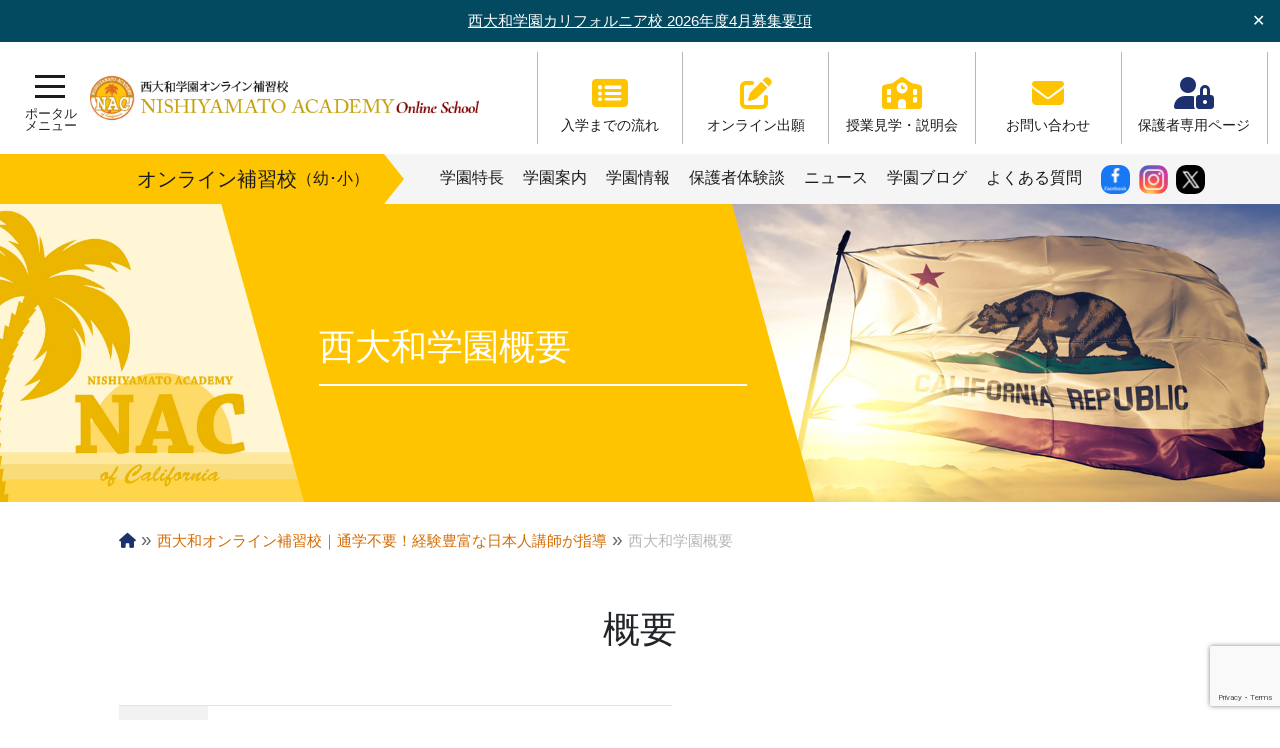

--- FILE ---
content_type: text/html; charset=UTF-8
request_url: https://www.nacus.org/online/about/
body_size: 15012
content:
<!doctype html>
<html dir="ltr" lang="ja"
	prefix="og: https://ogp.me/ns#" ><head>
<!-- Google Tag Manager -->
<script>(function(w,d,s,l,i){w[l]=w[l]||[];w[l].push({'gtm.start':
new Date().getTime(),event:'gtm.js'});var f=d.getElementsByTagName(s)[0],
j=d.createElement(s),dl=l!='dataLayer'?'&l='+l:'';j.async=true;j.src=
'https://www.googletagmanager.com/gtm.js?id='+i+dl;f.parentNode.insertBefore(j,f);
})(window,document,'script','dataLayer','GTM-5BGD757');</script>
<!-- End Google Tag Manager --> 
<!-- Meta Pixel Code -->
<script>
!function(f,b,e,v,n,t,s)
{if(f.fbq)return;n=f.fbq=function(){n.callMethod?
n.callMethod.apply(n,arguments):n.queue.push(arguments)};
if(!f._fbq)f._fbq=n;n.push=n;n.loaded=!0;n.version='2.0';
n.queue=[];t=b.createElement(e);t.async=!0;
t.src=v;s=b.getElementsByTagName(e)[0];
s.parentNode.insertBefore(t,s)}(window, document,'script',
'https://connect.facebook.net/en_US/fbevents.js');
fbq('init', '275242455249142');
fbq('track', 'PageView');
</script>
<noscript><img height="1" width="1" style="display:none"
src="https://www.facebook.com/tr?id=275242455249142&ev=PageView&noscript=1"
/></noscript>
<!-- End Meta Pixel Code -->
	<meta charset="UTF-8">
	<meta name="viewport" content="width=device-width, initial-scale=1">
	<meta name="keywords" content="">
	<meta name="description" content="">
  <meta name="facebook-domain-verification" content="f3jo7hy9dipqpcc9ipobzkl325jwpu">
	<link rel="profile" href="https://gmpg.org/xfn/11">
	
	<!-- CSS -->
	<!-- Bootstrap -->
	<link href="https://www.nacus.org/wp-content/themes/nishiyamato/assets/vendor/bootstrap/bootstrap.css" rel="stylesheet">
	<link href="https://www.nacus.org/wp-content/themes/nishiyamato/assets/css/custom.css?25515392" rel="stylesheet">
	<!-- FontAwesome -->
	<link href="https://www.nacus.org/wp-content/themes/nishiyamato/assets/vendor/fontawesome/all.css" rel="stylesheet"> 
	<!-- Animation CSS -->
	<link href="https://www.nacus.org/wp-content/themes/nishiyamato/assets/vendor/animate_css/animate.min.css" rel="stylesheet">
	<!-- Slick -->
	<link href="https://www.nacus.org/wp-content/themes/nishiyamato/assets/vendor/slick/slick.css" rel="stylesheet">
	<link href="https://www.nacus.org/wp-content/themes/nishiyamato/assets/vendor/slick/slick-theme.css" rel="stylesheet">
	<!-- Swiper -->
	<link href="https://www.nacus.org/wp-content/themes/nishiyamato/assets/vendor/swiper/swiper-bundle.min.css" rel="stylesheet">
	<!-- Modaal -->
	<link href="https://www.nacus.org/wp-content/themes/nishiyamato/assets/vendor/modaal/modaal.min.css" rel="stylesheet">
	
	<!-- JS -->
	<!-- Bootstrap -->
	<script src="https://ajax.googleapis.com/ajax/libs/jquery/3.3.1/jquery.min.js"></script>
	<script src="https://cdn.jsdelivr.net/npm/@popperjs/core@2.5.4/dist/umd/popper.min.js" integrity="sha384-q2kxQ16AaE6UbzuKqyBE9/u/KzioAlnx2maXQHiDX9d4/zp8Ok3f+M7DPm+Ib6IU" crossorigin="anonymous"></script>
	<script src="https://www.nacus.org/wp-content/themes/nishiyamato/assets/vendor/bootstrap/bootstrap.min.js" integrity="sha384-pQQkAEnwaBkjpqZ8RU1fF1AKtTcHJwFl3pblpTlHXybJjHpMYo79HY3hIi4NKxyj" crossorigin="anonymous"></script>
	<!-- Modaal -->
	<script src="https://www.nacus.org/wp-content/themes/nishiyamato/assets//vendor/modaal/modaal.min.js"></script>
	<!-- Match height -->
	<script src="https://www.nacus.org/wp-content/themes/nishiyamato/assets/vendor/matchheight/jquery.matchHeight.js"></script>
	<script>
  		$(function() {
			$('.match-height').matchHeight();
			$('.match-height2').matchHeight();
  		});
	</script>
	<!-- #Match height -->
	<!-- Slick -->
	<script src="https://www.nacus.org/wp-content/themes/nishiyamato/assets/vendor/slick/slick.min.js"></script>
	<title>西大和学園概要 - 西大和学園カリフォルニア校</title>

		<!-- All in One SEO 4.3.0 - aioseo.com -->
		<meta name="robots" content="max-image-preview:large" />
		<meta name="google-site-verification" content="-Mx937oOd47gUGPjIMdKgEEMLw2ExZRX8GQYaIAzisw" />
		<link rel="canonical" href="https://www.nacus.org/online/about/" />
		<meta name="generator" content="All in One SEO (AIOSEO) 4.3.0 " />
		<meta property="og:locale" content="ja_JP" />
		<meta property="og:site_name" content="西大和学園カリフォルニア校 - NISHIYAMATO ACADEMY of California" />
		<meta property="og:type" content="article" />
		<meta property="og:title" content="西大和学園概要 - 西大和学園カリフォルニア校" />
		<meta property="og:url" content="https://www.nacus.org/online/about/" />
		<meta property="og:image" content="https://www.nacus.org/wp-content/uploads/2022/09/bg_portal.jpg" />
		<meta property="og:image:secure_url" content="https://www.nacus.org/wp-content/uploads/2022/09/bg_portal.jpg" />
		<meta property="og:image:width" content="900" />
		<meta property="og:image:height" content="442" />
		<meta property="article:published_time" content="2022-08-12T06:46:15+00:00" />
		<meta property="article:modified_time" content="2022-10-04T10:21:56+00:00" />
		<meta property="article:publisher" content="https://www.facebook.com/nishiyamatoacademy/" />
		<meta name="twitter:card" content="summary_large_image" />
		<meta name="twitter:title" content="西大和学園概要 - 西大和学園カリフォルニア校" />
		<meta name="twitter:image" content="https://www.nacus.org/wp-content/uploads/2022/09/bg_portal.jpg" />
		<script type="application/ld+json" class="aioseo-schema">
			{"@context":"https:\/\/schema.org","@graph":[{"@type":"BreadcrumbList","@id":"https:\/\/www.nacus.org\/online\/about\/#breadcrumblist","itemListElement":[{"@type":"ListItem","@id":"https:\/\/www.nacus.org\/#listItem","position":1,"item":{"@type":"WebPage","@id":"https:\/\/www.nacus.org\/","name":"\u30db\u30fc\u30e0","description":"\u771f\u306e\u56fd\u969b\u4eba\u306b\u80b2\u3063\u3066\u307b\u3057\u3044 \u672c\u6821\u3067\u306f\u3001\u5b50\u3069\u3082\u305f\u3061\u306e\u8c4a\u304b\u306a\u4eba\u9593\u6027\u3068\u500b\u6027\u3092\u4f38\u3070\u3057\u3001\u771f\u306e\u56fd\u969b\u4eba\u3092\u80b2\u6210\u3059\u308b\u3053\u3068\u3092\u6559\u80b2\u76ee\u6a19","url":"https:\/\/www.nacus.org\/"},"nextItem":"https:\/\/www.nacus.org\/online\/#listItem"},{"@type":"ListItem","@id":"https:\/\/www.nacus.org\/online\/#listItem","position":2,"item":{"@type":"WebPage","@id":"https:\/\/www.nacus.org\/online\/","name":"\u897f\u5927\u548c\u30aa\u30f3\u30e9\u30a4\u30f3\u88dc\u7fd2\u6821\uff5c\u901a\u5b66\u4e0d\u8981\uff01\u7d4c\u9a13\u8c4a\u5bcc\u306a\u65e5\u672c\u4eba\u8b1b\u5e2b\u304c\u6307\u5c0e","description":"\u307e\u305a\u306f\u8aac\u660e\u4f1a\u306b\u3054\u53c2\u52a0\u304f\u3060\u3055\u3044\u3002 \u304a\u7533\u3057\u8fbc\u307f\u306f\u3053\u3061\u3089\u304b\u3089 \u7533\u3057\u8fbc\u3080 \u5206\u304b\u308a\u3084\u3059\u3044\u30fb\u697d\u3057\u3044\u30fb\u7d9a\u3051\u3089\u308c\u308b \u9060\u65b9\u3067\u3082\u897f","url":"https:\/\/www.nacus.org\/online\/"},"nextItem":"https:\/\/www.nacus.org\/online\/about\/#listItem","previousItem":"https:\/\/www.nacus.org\/#listItem"},{"@type":"ListItem","@id":"https:\/\/www.nacus.org\/online\/about\/#listItem","position":3,"item":{"@type":"WebPage","@id":"https:\/\/www.nacus.org\/online\/about\/","name":"\u897f\u5927\u548c\u5b66\u5712\u6982\u8981","url":"https:\/\/www.nacus.org\/online\/about\/"},"previousItem":"https:\/\/www.nacus.org\/online\/#listItem"}]},{"@type":"Organization","@id":"https:\/\/www.nacus.org\/#organization","name":"\u897f\u5927\u548c\u5b66\u5712\u30ab\u30ea\u30d5\u30a9\u30eb\u30cb\u30a2\u6821","url":"https:\/\/www.nacus.org\/","logo":{"@type":"ImageObject","url":"https:\/\/www.nacus.org\/wp-content\/uploads\/2022\/08\/logo.png","@id":"https:\/\/www.nacus.org\/#organizationLogo","width":1080,"height":130},"image":{"@id":"https:\/\/www.nacus.org\/#organizationLogo"},"sameAs":["https:\/\/www.facebook.com\/nishiyamatoacademy\/"],"contactPoint":{"@type":"ContactPoint","telephone":"+13103257040","contactType":"\u4e8b\u52d9\u5c40"}},{"@type":"WebPage","@id":"https:\/\/www.nacus.org\/online\/about\/#webpage","url":"https:\/\/www.nacus.org\/online\/about\/","name":"\u897f\u5927\u548c\u5b66\u5712\u6982\u8981 - \u897f\u5927\u548c\u5b66\u5712\u30ab\u30ea\u30d5\u30a9\u30eb\u30cb\u30a2\u6821","inLanguage":"ja","isPartOf":{"@id":"https:\/\/www.nacus.org\/#website"},"breadcrumb":{"@id":"https:\/\/www.nacus.org\/online\/about\/#breadcrumblist"},"image":{"@type":"ImageObject","url":"https:\/\/www.nacus.org\/wp-content\/uploads\/2022\/09\/bg_portal.jpg","@id":"https:\/\/www.nacus.org\/#mainImage","width":900,"height":442},"primaryImageOfPage":{"@id":"https:\/\/www.nacus.org\/online\/about\/#mainImage"},"datePublished":"2022-08-12T06:46:15-07:00","dateModified":"2022-10-04T10:21:56-07:00"},{"@type":"WebSite","@id":"https:\/\/www.nacus.org\/#website","url":"https:\/\/www.nacus.org\/","name":"\u897f\u5927\u548c\u5b66\u5712\u30ab\u30ea\u30d5\u30a9\u30eb\u30cb\u30a2\u6821","description":"NISHIYAMATO ACADEMY of California","inLanguage":"ja","publisher":{"@id":"https:\/\/www.nacus.org\/#organization"}}]}
		</script>
		<!-- All in One SEO -->

<link rel='dns-prefetch' href='//static.addtoany.com' />
<link rel='dns-prefetch' href='//www.google.com' />
<link rel="alternate" type="application/rss+xml" title="西大和学園カリフォルニア校 &raquo; フィード" href="https://www.nacus.org/feed/" />
<link rel="alternate" type="application/rss+xml" title="西大和学園カリフォルニア校 &raquo; コメントフィード" href="https://www.nacus.org/comments/feed/" />
<script>
window._wpemojiSettings = {"baseUrl":"https:\/\/s.w.org\/images\/core\/emoji\/14.0.0\/72x72\/","ext":".png","svgUrl":"https:\/\/s.w.org\/images\/core\/emoji\/14.0.0\/svg\/","svgExt":".svg","source":{"concatemoji":"https:\/\/www.nacus.org\/wp-includes\/js\/wp-emoji-release.min.js?ver=6.1.9"}};
/*! This file is auto-generated */
!function(e,a,t){var n,r,o,i=a.createElement("canvas"),p=i.getContext&&i.getContext("2d");function s(e,t){var a=String.fromCharCode,e=(p.clearRect(0,0,i.width,i.height),p.fillText(a.apply(this,e),0,0),i.toDataURL());return p.clearRect(0,0,i.width,i.height),p.fillText(a.apply(this,t),0,0),e===i.toDataURL()}function c(e){var t=a.createElement("script");t.src=e,t.defer=t.type="text/javascript",a.getElementsByTagName("head")[0].appendChild(t)}for(o=Array("flag","emoji"),t.supports={everything:!0,everythingExceptFlag:!0},r=0;r<o.length;r++)t.supports[o[r]]=function(e){if(p&&p.fillText)switch(p.textBaseline="top",p.font="600 32px Arial",e){case"flag":return s([127987,65039,8205,9895,65039],[127987,65039,8203,9895,65039])?!1:!s([55356,56826,55356,56819],[55356,56826,8203,55356,56819])&&!s([55356,57332,56128,56423,56128,56418,56128,56421,56128,56430,56128,56423,56128,56447],[55356,57332,8203,56128,56423,8203,56128,56418,8203,56128,56421,8203,56128,56430,8203,56128,56423,8203,56128,56447]);case"emoji":return!s([129777,127995,8205,129778,127999],[129777,127995,8203,129778,127999])}return!1}(o[r]),t.supports.everything=t.supports.everything&&t.supports[o[r]],"flag"!==o[r]&&(t.supports.everythingExceptFlag=t.supports.everythingExceptFlag&&t.supports[o[r]]);t.supports.everythingExceptFlag=t.supports.everythingExceptFlag&&!t.supports.flag,t.DOMReady=!1,t.readyCallback=function(){t.DOMReady=!0},t.supports.everything||(n=function(){t.readyCallback()},a.addEventListener?(a.addEventListener("DOMContentLoaded",n,!1),e.addEventListener("load",n,!1)):(e.attachEvent("onload",n),a.attachEvent("onreadystatechange",function(){"complete"===a.readyState&&t.readyCallback()})),(e=t.source||{}).concatemoji?c(e.concatemoji):e.wpemoji&&e.twemoji&&(c(e.twemoji),c(e.wpemoji)))}(window,document,window._wpemojiSettings);
</script>
<style>
img.wp-smiley,
img.emoji {
	display: inline !important;
	border: none !important;
	box-shadow: none !important;
	height: 1em !important;
	width: 1em !important;
	margin: 0 0.07em !important;
	vertical-align: -0.1em !important;
	background: none !important;
	padding: 0 !important;
}
</style>
	<link rel='stylesheet' id='sbi_styles-css' href='https://www.nacus.org/wp-content/plugins/instagram-feed/css/sbi-styles.min.css?ver=6.9.0' media='all' />
<link rel='stylesheet' id='wp-block-library-css' href='https://www.nacus.org/wp-includes/css/dist/block-library/style.min.css?ver=6.1.9' media='all' />
<link rel='stylesheet' id='classic-theme-styles-css' href='https://www.nacus.org/wp-includes/css/classic-themes.min.css?ver=1' media='all' />
<style id='global-styles-inline-css'>
body{--wp--preset--color--black: #000000;--wp--preset--color--cyan-bluish-gray: #abb8c3;--wp--preset--color--white: #ffffff;--wp--preset--color--pale-pink: #f78da7;--wp--preset--color--vivid-red: #cf2e2e;--wp--preset--color--luminous-vivid-orange: #ff6900;--wp--preset--color--luminous-vivid-amber: #fcb900;--wp--preset--color--light-green-cyan: #7bdcb5;--wp--preset--color--vivid-green-cyan: #00d084;--wp--preset--color--pale-cyan-blue: #8ed1fc;--wp--preset--color--vivid-cyan-blue: #0693e3;--wp--preset--color--vivid-purple: #9b51e0;--wp--preset--gradient--vivid-cyan-blue-to-vivid-purple: linear-gradient(135deg,rgba(6,147,227,1) 0%,rgb(155,81,224) 100%);--wp--preset--gradient--light-green-cyan-to-vivid-green-cyan: linear-gradient(135deg,rgb(122,220,180) 0%,rgb(0,208,130) 100%);--wp--preset--gradient--luminous-vivid-amber-to-luminous-vivid-orange: linear-gradient(135deg,rgba(252,185,0,1) 0%,rgba(255,105,0,1) 100%);--wp--preset--gradient--luminous-vivid-orange-to-vivid-red: linear-gradient(135deg,rgba(255,105,0,1) 0%,rgb(207,46,46) 100%);--wp--preset--gradient--very-light-gray-to-cyan-bluish-gray: linear-gradient(135deg,rgb(238,238,238) 0%,rgb(169,184,195) 100%);--wp--preset--gradient--cool-to-warm-spectrum: linear-gradient(135deg,rgb(74,234,220) 0%,rgb(151,120,209) 20%,rgb(207,42,186) 40%,rgb(238,44,130) 60%,rgb(251,105,98) 80%,rgb(254,248,76) 100%);--wp--preset--gradient--blush-light-purple: linear-gradient(135deg,rgb(255,206,236) 0%,rgb(152,150,240) 100%);--wp--preset--gradient--blush-bordeaux: linear-gradient(135deg,rgb(254,205,165) 0%,rgb(254,45,45) 50%,rgb(107,0,62) 100%);--wp--preset--gradient--luminous-dusk: linear-gradient(135deg,rgb(255,203,112) 0%,rgb(199,81,192) 50%,rgb(65,88,208) 100%);--wp--preset--gradient--pale-ocean: linear-gradient(135deg,rgb(255,245,203) 0%,rgb(182,227,212) 50%,rgb(51,167,181) 100%);--wp--preset--gradient--electric-grass: linear-gradient(135deg,rgb(202,248,128) 0%,rgb(113,206,126) 100%);--wp--preset--gradient--midnight: linear-gradient(135deg,rgb(2,3,129) 0%,rgb(40,116,252) 100%);--wp--preset--duotone--dark-grayscale: url('#wp-duotone-dark-grayscale');--wp--preset--duotone--grayscale: url('#wp-duotone-grayscale');--wp--preset--duotone--purple-yellow: url('#wp-duotone-purple-yellow');--wp--preset--duotone--blue-red: url('#wp-duotone-blue-red');--wp--preset--duotone--midnight: url('#wp-duotone-midnight');--wp--preset--duotone--magenta-yellow: url('#wp-duotone-magenta-yellow');--wp--preset--duotone--purple-green: url('#wp-duotone-purple-green');--wp--preset--duotone--blue-orange: url('#wp-duotone-blue-orange');--wp--preset--font-size--small: 13px;--wp--preset--font-size--medium: 20px;--wp--preset--font-size--large: 36px;--wp--preset--font-size--x-large: 42px;--wp--preset--spacing--20: 0.44rem;--wp--preset--spacing--30: 0.67rem;--wp--preset--spacing--40: 1rem;--wp--preset--spacing--50: 1.5rem;--wp--preset--spacing--60: 2.25rem;--wp--preset--spacing--70: 3.38rem;--wp--preset--spacing--80: 5.06rem;}:where(.is-layout-flex){gap: 0.5em;}body .is-layout-flow > .alignleft{float: left;margin-inline-start: 0;margin-inline-end: 2em;}body .is-layout-flow > .alignright{float: right;margin-inline-start: 2em;margin-inline-end: 0;}body .is-layout-flow > .aligncenter{margin-left: auto !important;margin-right: auto !important;}body .is-layout-constrained > .alignleft{float: left;margin-inline-start: 0;margin-inline-end: 2em;}body .is-layout-constrained > .alignright{float: right;margin-inline-start: 2em;margin-inline-end: 0;}body .is-layout-constrained > .aligncenter{margin-left: auto !important;margin-right: auto !important;}body .is-layout-constrained > :where(:not(.alignleft):not(.alignright):not(.alignfull)){max-width: var(--wp--style--global--content-size);margin-left: auto !important;margin-right: auto !important;}body .is-layout-constrained > .alignwide{max-width: var(--wp--style--global--wide-size);}body .is-layout-flex{display: flex;}body .is-layout-flex{flex-wrap: wrap;align-items: center;}body .is-layout-flex > *{margin: 0;}:where(.wp-block-columns.is-layout-flex){gap: 2em;}.has-black-color{color: var(--wp--preset--color--black) !important;}.has-cyan-bluish-gray-color{color: var(--wp--preset--color--cyan-bluish-gray) !important;}.has-white-color{color: var(--wp--preset--color--white) !important;}.has-pale-pink-color{color: var(--wp--preset--color--pale-pink) !important;}.has-vivid-red-color{color: var(--wp--preset--color--vivid-red) !important;}.has-luminous-vivid-orange-color{color: var(--wp--preset--color--luminous-vivid-orange) !important;}.has-luminous-vivid-amber-color{color: var(--wp--preset--color--luminous-vivid-amber) !important;}.has-light-green-cyan-color{color: var(--wp--preset--color--light-green-cyan) !important;}.has-vivid-green-cyan-color{color: var(--wp--preset--color--vivid-green-cyan) !important;}.has-pale-cyan-blue-color{color: var(--wp--preset--color--pale-cyan-blue) !important;}.has-vivid-cyan-blue-color{color: var(--wp--preset--color--vivid-cyan-blue) !important;}.has-vivid-purple-color{color: var(--wp--preset--color--vivid-purple) !important;}.has-black-background-color{background-color: var(--wp--preset--color--black) !important;}.has-cyan-bluish-gray-background-color{background-color: var(--wp--preset--color--cyan-bluish-gray) !important;}.has-white-background-color{background-color: var(--wp--preset--color--white) !important;}.has-pale-pink-background-color{background-color: var(--wp--preset--color--pale-pink) !important;}.has-vivid-red-background-color{background-color: var(--wp--preset--color--vivid-red) !important;}.has-luminous-vivid-orange-background-color{background-color: var(--wp--preset--color--luminous-vivid-orange) !important;}.has-luminous-vivid-amber-background-color{background-color: var(--wp--preset--color--luminous-vivid-amber) !important;}.has-light-green-cyan-background-color{background-color: var(--wp--preset--color--light-green-cyan) !important;}.has-vivid-green-cyan-background-color{background-color: var(--wp--preset--color--vivid-green-cyan) !important;}.has-pale-cyan-blue-background-color{background-color: var(--wp--preset--color--pale-cyan-blue) !important;}.has-vivid-cyan-blue-background-color{background-color: var(--wp--preset--color--vivid-cyan-blue) !important;}.has-vivid-purple-background-color{background-color: var(--wp--preset--color--vivid-purple) !important;}.has-black-border-color{border-color: var(--wp--preset--color--black) !important;}.has-cyan-bluish-gray-border-color{border-color: var(--wp--preset--color--cyan-bluish-gray) !important;}.has-white-border-color{border-color: var(--wp--preset--color--white) !important;}.has-pale-pink-border-color{border-color: var(--wp--preset--color--pale-pink) !important;}.has-vivid-red-border-color{border-color: var(--wp--preset--color--vivid-red) !important;}.has-luminous-vivid-orange-border-color{border-color: var(--wp--preset--color--luminous-vivid-orange) !important;}.has-luminous-vivid-amber-border-color{border-color: var(--wp--preset--color--luminous-vivid-amber) !important;}.has-light-green-cyan-border-color{border-color: var(--wp--preset--color--light-green-cyan) !important;}.has-vivid-green-cyan-border-color{border-color: var(--wp--preset--color--vivid-green-cyan) !important;}.has-pale-cyan-blue-border-color{border-color: var(--wp--preset--color--pale-cyan-blue) !important;}.has-vivid-cyan-blue-border-color{border-color: var(--wp--preset--color--vivid-cyan-blue) !important;}.has-vivid-purple-border-color{border-color: var(--wp--preset--color--vivid-purple) !important;}.has-vivid-cyan-blue-to-vivid-purple-gradient-background{background: var(--wp--preset--gradient--vivid-cyan-blue-to-vivid-purple) !important;}.has-light-green-cyan-to-vivid-green-cyan-gradient-background{background: var(--wp--preset--gradient--light-green-cyan-to-vivid-green-cyan) !important;}.has-luminous-vivid-amber-to-luminous-vivid-orange-gradient-background{background: var(--wp--preset--gradient--luminous-vivid-amber-to-luminous-vivid-orange) !important;}.has-luminous-vivid-orange-to-vivid-red-gradient-background{background: var(--wp--preset--gradient--luminous-vivid-orange-to-vivid-red) !important;}.has-very-light-gray-to-cyan-bluish-gray-gradient-background{background: var(--wp--preset--gradient--very-light-gray-to-cyan-bluish-gray) !important;}.has-cool-to-warm-spectrum-gradient-background{background: var(--wp--preset--gradient--cool-to-warm-spectrum) !important;}.has-blush-light-purple-gradient-background{background: var(--wp--preset--gradient--blush-light-purple) !important;}.has-blush-bordeaux-gradient-background{background: var(--wp--preset--gradient--blush-bordeaux) !important;}.has-luminous-dusk-gradient-background{background: var(--wp--preset--gradient--luminous-dusk) !important;}.has-pale-ocean-gradient-background{background: var(--wp--preset--gradient--pale-ocean) !important;}.has-electric-grass-gradient-background{background: var(--wp--preset--gradient--electric-grass) !important;}.has-midnight-gradient-background{background: var(--wp--preset--gradient--midnight) !important;}.has-small-font-size{font-size: var(--wp--preset--font-size--small) !important;}.has-medium-font-size{font-size: var(--wp--preset--font-size--medium) !important;}.has-large-font-size{font-size: var(--wp--preset--font-size--large) !important;}.has-x-large-font-size{font-size: var(--wp--preset--font-size--x-large) !important;}
.wp-block-navigation a:where(:not(.wp-element-button)){color: inherit;}
:where(.wp-block-columns.is-layout-flex){gap: 2em;}
.wp-block-pullquote{font-size: 1.5em;line-height: 1.6;}
</style>
<link rel='stylesheet' id='contact-form-7-css' href='https://www.nacus.org/wp-content/plugins/contact-form-7/includes/css/styles.css?ver=5.6.4' media='all' />
<link rel='stylesheet' id='simple-banner-style-css' href='https://www.nacus.org/wp-content/plugins/simple-banner/simple-banner.css?ver=2.12.2' media='all' />
<link rel='stylesheet' id='wp-pagenavi-css' href='https://www.nacus.org/wp-content/plugins/wp-pagenavi/pagenavi-css.css?ver=2.70' media='all' />
<link rel='stylesheet' id='nishiyamato-style-css' href='https://www.nacus.org/wp-content/themes/nishiyamato/style.css?ver=1.0.0' media='all' />
<link rel='stylesheet' id='addtoany-css' href='https://www.nacus.org/wp-content/plugins/add-to-any/addtoany.min.css?ver=1.16' media='all' />
<script id='addtoany-core-js-before'>
window.a2a_config=window.a2a_config||{};a2a_config.callbacks=[];a2a_config.overlays=[];a2a_config.templates={};a2a_localize = {
	Share: "共有",
	Save: "ブックマーク",
	Subscribe: "購読",
	Email: "メール",
	Bookmark: "ブックマーク",
	ShowAll: "すべて表示する",
	ShowLess: "小さく表示する",
	FindServices: "サービスを探す",
	FindAnyServiceToAddTo: "追加するサービスを今すぐ探す",
	PoweredBy: "Powered by",
	ShareViaEmail: "メールでシェアする",
	SubscribeViaEmail: "メールで購読する",
	BookmarkInYourBrowser: "ブラウザにブックマーク",
	BookmarkInstructions: "このページをブックマークするには、 Ctrl+D または \u2318+D を押下。",
	AddToYourFavorites: "お気に入りに追加",
	SendFromWebOrProgram: "任意のメールアドレスまたはメールプログラムから送信",
	EmailProgram: "メールプログラム",
	More: "詳細&#8230;",
	ThanksForSharing: "共有ありがとうございます !",
	ThanksForFollowing: "フォローありがとうございます !"
};

a2a_config.icon_color="#c5232f,#ffffff";
</script>
<script async src='https://static.addtoany.com/menu/page.js' id='addtoany-core-js'></script>
<script src='https://www.nacus.org/wp-includes/js/jquery/jquery.min.js?ver=3.6.1' id='jquery-core-js'></script>
<script src='https://www.nacus.org/wp-includes/js/jquery/jquery-migrate.min.js?ver=3.3.2' id='jquery-migrate-js'></script>
<script async src='https://www.nacus.org/wp-content/plugins/add-to-any/addtoany.min.js?ver=1.1' id='addtoany-jquery-js'></script>
<script id='simple-banner-script-js-before'>
const simpleBannerScriptParams = {"version":"2.12.2","hide_simple_banner":"no","simple_banner_position":"","header_margin":"","header_padding":"","simple_banner_text":"<a href=\"https:\/\/www.nacus.org\/weekday\/application\/\">\u897f\u5927\u548c\u5b66\u5712\u30ab\u30ea\u30d5\u30a9\u30eb\u30cb\u30a2\u6821 2026\u5e74\u5ea64\u6708\u52df\u96c6\u8981\u9805<\/a>","pro_version_enabled":"","disabled_on_current_page":false,"debug_mode":"","id":271,"disabled_pages_array":[],"is_current_page_a_post":false,"disabled_on_posts":"","simple_banner_font_size":"15px","simple_banner_color":"#034A60","simple_banner_text_color":"","simple_banner_link_color":"#ffffff","simple_banner_close_color":"#ffffff","simple_banner_custom_css":"","simple_banner_scrolling_custom_css":"","simple_banner_text_custom_css":"font-weight: 400;","simple_banner_button_css":"","site_custom_css":"","keep_site_custom_css":"","site_custom_js":"","keep_site_custom_js":"","wp_body_open_enabled":"","wp_body_open":true,"close_button_enabled":"on","close_button_expiration":"","close_button_cookie_set":false}
</script>
<script src='https://www.nacus.org/wp-content/plugins/simple-banner/simple-banner.js?ver=2.12.2' id='simple-banner-script-js'></script>
<link rel="https://api.w.org/" href="https://www.nacus.org/wp-json/" /><link rel="alternate" type="application/json" href="https://www.nacus.org/wp-json/wp/v2/pages/271" /><link rel="EditURI" type="application/rsd+xml" title="RSD" href="https://www.nacus.org/xmlrpc.php?rsd" />
<link rel="wlwmanifest" type="application/wlwmanifest+xml" href="https://www.nacus.org/wp-includes/wlwmanifest.xml" />
<meta name="generator" content="WordPress 6.1.9" />
<link rel='shortlink' href='https://www.nacus.org/?p=271' />
<link rel="alternate" type="application/json+oembed" href="https://www.nacus.org/wp-json/oembed/1.0/embed?url=https%3A%2F%2Fwww.nacus.org%2Fonline%2Fabout%2F" />
<link rel="alternate" type="text/xml+oembed" href="https://www.nacus.org/wp-json/oembed/1.0/embed?url=https%3A%2F%2Fwww.nacus.org%2Fonline%2Fabout%2F&#038;format=xml" />
<style type="text/css">.simple-banner .simple-banner-text{font-size:15px;}</style><style type="text/css">.simple-banner{background:#034A60;}</style><style type="text/css">.simple-banner .simple-banner-text{color: #ffffff;}</style><style type="text/css">.simple-banner .simple-banner-text a{color:#ffffff;}</style><style type="text/css">.simple-banner .simple-banner-button{color:#ffffff;}</style><style type="text/css">.simple-banner .simple-banner-text{font-weight: 400;}</style><style id="simple-banner-site-custom-css-dummy" type="text/css"></style><script id="simple-banner-site-custom-js-dummy" type="text/javascript"></script><link rel="icon" href="https://www.nacus.org/wp-content/uploads/2022/08/favicon.png" sizes="32x32" />
<link rel="icon" href="https://www.nacus.org/wp-content/uploads/2022/08/favicon.png" sizes="192x192" />
<link rel="apple-touch-icon" href="https://www.nacus.org/wp-content/uploads/2022/08/favicon.png" />
<meta name="msapplication-TileImage" content="https://www.nacus.org/wp-content/uploads/2022/08/favicon.png" />
</head>

<body class="page-template-default page page-id-271 page-child parent-pageid-107 wp-custom-logo">
<!-- Google Tag Manager (noscript) -->
<noscript><iframe src="https://www.googletagmanager.com/ns.html?id=GTM-5BGD757"
height="0" width="0" style="display:none;visibility:hidden"></iframe></noscript>
<!-- End Google Tag Manager (noscript) -->
<!-- ローディング画面 -->
<div id="loading"></div>
<svg xmlns="http://www.w3.org/2000/svg" viewBox="0 0 0 0" width="0" height="0" focusable="false" role="none" style="visibility: hidden; position: absolute; left: -9999px; overflow: hidden;" ><defs><filter id="wp-duotone-dark-grayscale"><feColorMatrix color-interpolation-filters="sRGB" type="matrix" values=" .299 .587 .114 0 0 .299 .587 .114 0 0 .299 .587 .114 0 0 .299 .587 .114 0 0 " /><feComponentTransfer color-interpolation-filters="sRGB" ><feFuncR type="table" tableValues="0 0.49803921568627" /><feFuncG type="table" tableValues="0 0.49803921568627" /><feFuncB type="table" tableValues="0 0.49803921568627" /><feFuncA type="table" tableValues="1 1" /></feComponentTransfer><feComposite in2="SourceGraphic" operator="in" /></filter></defs></svg><svg xmlns="http://www.w3.org/2000/svg" viewBox="0 0 0 0" width="0" height="0" focusable="false" role="none" style="visibility: hidden; position: absolute; left: -9999px; overflow: hidden;" ><defs><filter id="wp-duotone-grayscale"><feColorMatrix color-interpolation-filters="sRGB" type="matrix" values=" .299 .587 .114 0 0 .299 .587 .114 0 0 .299 .587 .114 0 0 .299 .587 .114 0 0 " /><feComponentTransfer color-interpolation-filters="sRGB" ><feFuncR type="table" tableValues="0 1" /><feFuncG type="table" tableValues="0 1" /><feFuncB type="table" tableValues="0 1" /><feFuncA type="table" tableValues="1 1" /></feComponentTransfer><feComposite in2="SourceGraphic" operator="in" /></filter></defs></svg><svg xmlns="http://www.w3.org/2000/svg" viewBox="0 0 0 0" width="0" height="0" focusable="false" role="none" style="visibility: hidden; position: absolute; left: -9999px; overflow: hidden;" ><defs><filter id="wp-duotone-purple-yellow"><feColorMatrix color-interpolation-filters="sRGB" type="matrix" values=" .299 .587 .114 0 0 .299 .587 .114 0 0 .299 .587 .114 0 0 .299 .587 .114 0 0 " /><feComponentTransfer color-interpolation-filters="sRGB" ><feFuncR type="table" tableValues="0.54901960784314 0.98823529411765" /><feFuncG type="table" tableValues="0 1" /><feFuncB type="table" tableValues="0.71764705882353 0.25490196078431" /><feFuncA type="table" tableValues="1 1" /></feComponentTransfer><feComposite in2="SourceGraphic" operator="in" /></filter></defs></svg><svg xmlns="http://www.w3.org/2000/svg" viewBox="0 0 0 0" width="0" height="0" focusable="false" role="none" style="visibility: hidden; position: absolute; left: -9999px; overflow: hidden;" ><defs><filter id="wp-duotone-blue-red"><feColorMatrix color-interpolation-filters="sRGB" type="matrix" values=" .299 .587 .114 0 0 .299 .587 .114 0 0 .299 .587 .114 0 0 .299 .587 .114 0 0 " /><feComponentTransfer color-interpolation-filters="sRGB" ><feFuncR type="table" tableValues="0 1" /><feFuncG type="table" tableValues="0 0.27843137254902" /><feFuncB type="table" tableValues="0.5921568627451 0.27843137254902" /><feFuncA type="table" tableValues="1 1" /></feComponentTransfer><feComposite in2="SourceGraphic" operator="in" /></filter></defs></svg><svg xmlns="http://www.w3.org/2000/svg" viewBox="0 0 0 0" width="0" height="0" focusable="false" role="none" style="visibility: hidden; position: absolute; left: -9999px; overflow: hidden;" ><defs><filter id="wp-duotone-midnight"><feColorMatrix color-interpolation-filters="sRGB" type="matrix" values=" .299 .587 .114 0 0 .299 .587 .114 0 0 .299 .587 .114 0 0 .299 .587 .114 0 0 " /><feComponentTransfer color-interpolation-filters="sRGB" ><feFuncR type="table" tableValues="0 0" /><feFuncG type="table" tableValues="0 0.64705882352941" /><feFuncB type="table" tableValues="0 1" /><feFuncA type="table" tableValues="1 1" /></feComponentTransfer><feComposite in2="SourceGraphic" operator="in" /></filter></defs></svg><svg xmlns="http://www.w3.org/2000/svg" viewBox="0 0 0 0" width="0" height="0" focusable="false" role="none" style="visibility: hidden; position: absolute; left: -9999px; overflow: hidden;" ><defs><filter id="wp-duotone-magenta-yellow"><feColorMatrix color-interpolation-filters="sRGB" type="matrix" values=" .299 .587 .114 0 0 .299 .587 .114 0 0 .299 .587 .114 0 0 .299 .587 .114 0 0 " /><feComponentTransfer color-interpolation-filters="sRGB" ><feFuncR type="table" tableValues="0.78039215686275 1" /><feFuncG type="table" tableValues="0 0.94901960784314" /><feFuncB type="table" tableValues="0.35294117647059 0.47058823529412" /><feFuncA type="table" tableValues="1 1" /></feComponentTransfer><feComposite in2="SourceGraphic" operator="in" /></filter></defs></svg><svg xmlns="http://www.w3.org/2000/svg" viewBox="0 0 0 0" width="0" height="0" focusable="false" role="none" style="visibility: hidden; position: absolute; left: -9999px; overflow: hidden;" ><defs><filter id="wp-duotone-purple-green"><feColorMatrix color-interpolation-filters="sRGB" type="matrix" values=" .299 .587 .114 0 0 .299 .587 .114 0 0 .299 .587 .114 0 0 .299 .587 .114 0 0 " /><feComponentTransfer color-interpolation-filters="sRGB" ><feFuncR type="table" tableValues="0.65098039215686 0.40392156862745" /><feFuncG type="table" tableValues="0 1" /><feFuncB type="table" tableValues="0.44705882352941 0.4" /><feFuncA type="table" tableValues="1 1" /></feComponentTransfer><feComposite in2="SourceGraphic" operator="in" /></filter></defs></svg><svg xmlns="http://www.w3.org/2000/svg" viewBox="0 0 0 0" width="0" height="0" focusable="false" role="none" style="visibility: hidden; position: absolute; left: -9999px; overflow: hidden;" ><defs><filter id="wp-duotone-blue-orange"><feColorMatrix color-interpolation-filters="sRGB" type="matrix" values=" .299 .587 .114 0 0 .299 .587 .114 0 0 .299 .587 .114 0 0 .299 .587 .114 0 0 " /><feComponentTransfer color-interpolation-filters="sRGB" ><feFuncR type="table" tableValues="0.098039215686275 1" /><feFuncG type="table" tableValues="0 0.66274509803922" /><feFuncB type="table" tableValues="0.84705882352941 0.41960784313725" /><feFuncA type="table" tableValues="1 1" /></feComponentTransfer><feComposite in2="SourceGraphic" operator="in" /></filter></defs></svg>	 

	<!-- 平日校 -->
			<header id="header-online" class="header header--online-lp">
	<!-- メイン -->
	<div id="header-online__main" class="header__main relative">
		<!-- ポータルメニュー -->
		<div class="portal">
			<div class="portal__toggler">
				<div class="humburger">
					<span></span>
  					<span></span>
					<span></span>
				</div>
				<span class="txt">ポータル<br>メニュー</span>
			</div>
			<div class="portal__menu w-100">
				<div class="d-lg-flex wrap">
					<div class="left">
						<ul class="mb-3 list-style-none">
							<li><a href="https://www.nacus.org" class="portal d-block">西大和学園グループのトップページ</a></li>
							<li><a href="https://www.nacus.org/weekday" class="weekday d-block">平日校はこちらから</a></li>
							<li><a href="https://www.nacus.org/saturday" class="saturday d-block">補習校はこちらから</a></li>
						</ul>
						<a href="https://www.facebook.com/nishiyamatoacademy/" target="_blank" class="link-custom-primary sns"><i class="fa-brands fa-facebook"></i> 本学園公式Facebook</a>
						<a href="https://www.instagram.com/nishiyamato_online/" target="_blank" class="d-block sns link-custom-primary mt-2"><img class="img-fluid d-inline-block" src="https://www.nacus.org/wp-content/themes/nishiyamato/img/insta.png" alt="Instagram icon" style="width: 38px;"> 本学園公式Instagram</a>
						<a href="https://x.com/nacniccy" target="_blank" class="mt-2 d-block sns link-custom-primary"><img class="img-fluid d-inline-block" src="https://www.nacus.org/wp-content/themes/nishiyamato/img/x-twitter.png" alt="X icon" style="width: 38px;"> 本学園公式X</a>
					</div>
					<div class="right ms-lg-5 mt-lg-0 mt-5">
						<div class="menu-%e3%83%9d%e3%83%bc%e3%82%bf%e3%83%ab%e3%83%a1%e3%83%8b%e3%83%a5%e3%83%bc%ef%bc%88%e3%82%aa%e3%83%b3%e3%83%a9%e3%82%a4%e3%83%b3%e6%a0%a1%ef%bc%89-container"><ul id="menu-%e3%83%9d%e3%83%bc%e3%82%bf%e3%83%ab%e3%83%a1%e3%83%8b%e3%83%a5%e3%83%bc%ef%bc%88%e3%82%aa%e3%83%b3%e3%83%a9%e3%82%a4%e3%83%b3%e6%a0%a1%ef%bc%89" class="mb-0 d-md-flex flex-wrap list-style-inline"><li id="menu-item-1358" class="menu-item menu-item-type-post_type menu-item-object-page current-menu-item page_item page-item-271 current_page_item menu-item-1358"><a href="https://www.nacus.org/online/about/" aria-current="page">西大和学園概要</a></li>
<li id="menu-item-1364" class="menu-item menu-item-type-post_type menu-item-object-page menu-item-1364"><a href="https://www.nacus.org/online/greeting/">学園長挨拶</a></li>
<li id="menu-item-1366" class="menu-item menu-item-type-post_type menu-item-object-page menu-item-1366"><a href="https://www.nacus.org/online/branch/">系列校</a></li>
<li id="menu-item-1374" class="menu-item menu-item-type-post_type menu-item-object-page menu-item-1374"><a href="https://www.nacus.org/online/faq/">よくある質問</a></li>
<li id="menu-item-1378" class="menu-item menu-item-type-post_type menu-item-object-page menu-item-1378"><a href="https://www.nacus.org/online/news/">ニュース</a></li>
<li id="menu-item-1379" class="menu-item menu-item-type-post_type menu-item-object-page menu-item-1379"><a href="https://www.nacus.org/online/blog/">学園ブログ</a></li>
<li id="menu-item-1380" class="menu-item menu-item-type-post_type menu-item-object-page menu-item-1380"><a href="https://www.nacus.org/online/affiliated/">教員募集</a></li>
<li id="menu-item-1383" class="menu-item menu-item-type-post_type menu-item-object-page menu-item-1383"><a href="https://www.nacus.org/online/donation/">寄付のお願い</a></li>
<li id="menu-item-1387" class="menu-item menu-item-type-post_type menu-item-object-page menu-item-1387"><a href="https://www.nacus.org/online/song/">校歌</a></li>
<li id="menu-item-1376" class="menu-item menu-item-type-post_type menu-item-object-page menu-item-1376"><a href="https://www.nacus.org/online/faq/">お問い合わせ</a></li>
<li id="menu-item-1390" class="menu-item menu-item-type-post_type menu-item-object-page menu-item-1390"><a href="https://www.nacus.org/online/saturdayschool/">Saturday School</a></li>
<li id="menu-item-1392" class="menu-item menu-item-type-post_type menu-item-object-page menu-item-1392"><a href="https://www.nacus.org/online/weekdayschool/">Weekday School</a></li>
</ul></div>					</div>
				</div>
			</div>
		</div>
		<!-- #ポータルメニュー -->
		
		<!-- メインメニュー -->
		<div id="header-online__main__main" class="header__main__main">
			<div class="container">
				<div class="d-flex align-items-center justify-content-between">
					<div class="left"><a href="https://www.nacus.org/online"><img src="https://www.nacus.org/wp-content/themes/nishiyamato/img/online-logo.png" alt="西大和カリフォルニア校"></a></div>
										<div class="right d-xl-block d-none">
						<ul class="list-style-none d-flex mb-0">
							<li><a href="https://nacus.org/online/#online__sc6" ><i class="fa-solid fa-rectangle-list"></i><br>入学までの流れ</a></li>
							<li><a href="https://www.nacus.org/blog/blog-2130?school=online"><i class="fa-solid fa-pen-to-square"></i><br>オンライン出願</a></li>
							<li><a href="https://www.nacus.org/blog/blog-2091?school=online"><i class="fa-solid fa-school"></i><br>授業見学・説明会</a></li>
							<li><a href="https://www.nacus.org/online/faq-online"><i class="fa-solid fa-envelope"></i><br>お問い合わせ</a></li>
							<li><a href="https://secure.nacus.org/login2" target="_blank"><i class="fa-solid fa-user-lock"></i><br>保護者専用ページ</a></li>
						</ul>
					</div>
									</div>
			</div>
		</div>
		<!-- #メインメニュー -->
		
	</div>
	<!-- #メイン -->
</header>

<!-- スティッキーメニュー -->
<div id="online-stickymenu" class="stickymenu">
	<!-- PC -->
	<div id="online-stickymenu__pc" class="stickymenu__pc align-items-center d-none d-xl-flex">
		<div class="left text-end d-flex justify-content-end align-items-center"><span class="pe-4 d-none d-xxl-inline-block">Online School</span>オンライン補習校 <small>（幼･小）</small></div>
		<div class="right ps-5">
			<div class="menu-%e3%82%aa%e3%83%b3%e3%83%a9%e3%82%a4%e3%83%b3%e6%a0%a1%e3%83%98%e3%83%83%e3%83%80%e3%83%bc-container"><ul id="menu-%e3%82%aa%e3%83%b3%e3%83%a9%e3%82%a4%e3%83%b3%e6%a0%a1%e3%83%98%e3%83%83%e3%83%80%e3%83%bc" class="mb-0 list-style-inline"><li id="menu-item-1393" class="menu-item menu-item-type-custom menu-item-object-custom menu-item-1393"><a href="https://www.nacus.org/online#online__sc3">学園特長</a></li>
<li id="menu-item-1394" class="menu-item menu-item-type-custom menu-item-object-custom menu-item-1394"><a href="https://www.nacus.org/online#online__sc5">学園案内</a></li>
<li id="menu-item-1396" class="menu-item menu-item-type-custom menu-item-object-custom menu-item-1396"><a href="https://www.nacus.org/online#online__sc7">学園情報</a></li>
<li id="menu-item-2087" class="menu-item menu-item-type-post_type menu-item-object-page menu-item-2087"><a href="https://www.nacus.org/online/testimonial/">保護者体験談</a></li>
<li id="menu-item-1397" class="menu-item menu-item-type-taxonomy menu-item-object-category menu-item-1397"><a href="https://www.nacus.org/category/online/">ニュース</a></li>
<li id="menu-item-1398" class="menu-item menu-item-type-taxonomy menu-item-object-blog_cat menu-item-1398"><a href="https://www.nacus.org/blog_cat/online/">学園ブログ</a></li>
<li id="menu-item-1402" class="menu-item menu-item-type-post_type menu-item-object-page menu-item-1402"><a href="https://www.nacus.org/online/faq-online/">よくある質問</a></li>
<li id="menu-item-2778" class="fb-icon menu-item menu-item-type-custom menu-item-object-custom menu-item-2778"><a href="https://www.facebook.com/nishiyamatoacademy/">Facebook</a></li>
</ul></div>		</div>
		<ul class="list-unstyled d-flex mb-0">
			<li>
			  <a href="https://www.instagram.com/nishiyamato_online/" target="_blank" class="d-block px-1">
			  	<img class="img-fluid d-inline-block ig-icon" src="https://www.nacus.org/wp-content/themes/nishiyamato/img/insta.png" alt="Instagram icon" style="max-width: 44px;">
			  </a>
			</li>
			<li>
				<a href="https://x.com/nacniccy" target="_blank" class="d-block px-1">
					<img class="img-fluid d-inline-block x-icon" src="https://www.nacus.org/wp-content/themes/nishiyamato/img/x-twitter.png" alt="X icon" style="max-width: 44px;">
				</a>
			</li>
		</ul>
	</div>
	<!-- #PC -->
	<!-- Mobile -->
	<div id="online-stickymenu__mb" class="stickymenu__mb d-block d-xl-none">
		<a class="btn stickymenu__mb__btn d-block w-100 text-start" data-bs-toggle="collapse" href="#mainmenu" role="button" aria-expanded="false" aria-controls="mainmenu"><span class="pe-4">Online School</span>補習校 <small>（幼･小）</small></a>
		<div id="mainmenu" class="collapse stickymenu__mb__main">
			<div class="top py-5 text-center"><a href="https://secure.nacus.org/login2" class="link-black f-lg p-3" target="_blank"><i class="fa-solid fa-lock-keyhole"></i> 保護者専用ページ</a></div>
			<div class="middle">
				<ul class="list-style-none d-flex mb-0">
					<li><a href="https://nacus.org/online/#online__sc6"><i class="fa-solid fa-rectangle-list"></i><br>入学までの流れ</a></li>
					<li><a href="https://www.nacus.org/blog/blog-2130?school=online"><i class="fa-solid fa-pen-to-square"></i><br>オンライン<br class="d-block d-sm-none">出願</a></li>
					<li><a href="https://www.nacus.org/blog/blog-2091?school=online"><i class="fa-solid fa-school"></i><br>学校見学・<br class="d-block d-sm-none">説明会</a></li>
					<li><a href="https://www.nacus.org/online/faq-online"><i class="fa-solid fa-envelope"></i><br>お問い合わせ</a></li>
				</ul>
			</div>
			<div class="bottom py-5 px-3">
				<div class="menu-%e3%82%aa%e3%83%b3%e3%83%a9%e3%82%a4%e3%83%b3%e6%a0%a1%e3%83%98%e3%83%83%e3%83%80%e3%83%bc-container"><ul id="menu-%e3%82%aa%e3%83%b3%e3%83%a9%e3%82%a4%e3%83%b3%e6%a0%a1%e3%83%98%e3%83%83%e3%83%80%e3%83%bc-1" class="mb-0 list-style-none"><li class="menu-item menu-item-type-custom menu-item-object-custom menu-item-1393"><a href="https://www.nacus.org/online#online__sc3">学園特長</a></li>
<li class="menu-item menu-item-type-custom menu-item-object-custom menu-item-1394"><a href="https://www.nacus.org/online#online__sc5">学園案内</a></li>
<li class="menu-item menu-item-type-custom menu-item-object-custom menu-item-1396"><a href="https://www.nacus.org/online#online__sc7">学園情報</a></li>
<li class="menu-item menu-item-type-post_type menu-item-object-page menu-item-2087"><a href="https://www.nacus.org/online/testimonial/">保護者体験談</a></li>
<li class="menu-item menu-item-type-taxonomy menu-item-object-category menu-item-1397"><a href="https://www.nacus.org/category/online/">ニュース</a></li>
<li class="menu-item menu-item-type-taxonomy menu-item-object-blog_cat menu-item-1398"><a href="https://www.nacus.org/blog_cat/online/">学園ブログ</a></li>
<li class="menu-item menu-item-type-post_type menu-item-object-page menu-item-1402"><a href="https://www.nacus.org/online/faq-online/">よくある質問</a></li>
<li class="fb-icon menu-item menu-item-type-custom menu-item-object-custom menu-item-2778"><a href="https://www.facebook.com/nishiyamatoacademy/">Facebook</a></li>
</ul></div>				<div class="fb mt-5 text-center"><a href="https://www.facebook.com/nishiyamatoacademy/" class="d-block" target="_blank"><i class="fa-brands fa-facebook"></i> 本学園公式Facebook</a></div>
				<div class="fb mt-3 text-center">
					<a href="https://www.instagram.com/nishiyamato_online/" target="_blank" class="d-block sns link-custom-primary mt-2"><img class="img-fluid d-inline-block" src="https://www.nacus.org/wp-content/themes/nishiyamato/img/insta.png" alt="Instagram icon" style="width: 30px;"> 本学園公式Instagram</a>
				</div>
				<div class="fb mt-3 text-center">
					<a href="https://x.com/nacniccy" target="_blank" class="mt-2 d-block sns link-custom-primary"><img class="img-fluid d-inline-block" src="https://www.nacus.org/wp-content/themes/nishiyamato/img/x-twitter.png" alt="X icon" style="width: 30px;"> 本学園公式X</a>
				</div>
			</div>
		</div>
	</div>
	<!-- #Mobile -->
</div>
<!-- #スティッキーメニュー -->
<style>
	.fb-icon img{
		border-radius: 15px;
		width: 40px;
	}
	.ig-icon{
		border-radius: 15px;
		width: 40px;
	}
	.x-icon{
		border-radius: 15px;
		width: 40px;
	}
	@media(min-width: 1200px) and (max-width: 1589px){
		.stickymenu__pc .right ul li a{
			font-size: 16px;
		}
	}
	@media(max-width: 1400px){
		.fb-icon img{
			width: 29px;
			border-radius: 10px;
		}
		.ig-icon{
			width: 29px;
			border-radius: 10px;
		}
		.x-icon{
			width: 29px;
			border-radius: 10px;
		}
	}
</style>
	<!-- ポータルサイト -->
	

<!-- メイン -->
<main id="about" class="page online">
	<!--　ページヘッダー -->
		<div class="page__header online__header">
		<div class="d-flex justify-content-between">
			<div class="left"><img src="https://www.nacus.org/wp-content/themes/nishiyamato/img/online-page-header.jpg" alt="Nishiyamato Academy"></div>
			<div class="middle">
				<div class="title">
					<h1 class="my-0 text-white f-reg">西大和学園概要</h1>
														</div>
			</div>
			<div class="right"><img src="https://www.nacus.org/wp-content/uploads/2022/09/bg_portal.jpg" alt=""></div>
		</div>
	</div>
	<!--　#ページヘッダー -->
	<!-- Breadcrumbs -->
	<div class="page__breadcrumbs online__breadcrumbs mt-4 mb-5" typeof="BreadcrumbList" vocab="http://schema.org/">
		<div class="container">
  			<div class="row">
				<div class="col-xl-20 offset-xl-2">
					<!-- Breadcrumb NavXT 7.1.0 -->
<span property="itemListElement" typeof="ListItem"><a property="item" typeof="WebPage" title="Go to 西大和学園カリフォルニア校." href="https://www.nacus.org" class="home" ><span property="name"><i class="fa-solid fa-house"></i></span></a><meta property="position" content="1"></span> &raquo; <span property="itemListElement" typeof="ListItem"><a property="item" typeof="WebPage" title="Go to 西大和オンライン補習校｜通学不要！経験豊富な日本人講師が指導." href="https://www.nacus.org/online/" class="post post-page" ><span property="name">西大和オンライン補習校｜通学不要！経験豊富な日本人講師が指導</span></a><meta property="position" content="2"></span> &raquo; <span property="itemListElement" typeof="ListItem"><span property="name" class="post post-page current-item">西大和学園概要</span><meta property="url" content="https://www.nacus.org/online/about/"><meta property="position" content="3"></span>				</div>
			</div>
		</div>
	</div>
		<!-- #Breadcrumbs -->
	
	<!-- ページメイン -->
	<div class="page__body">
							<div id="about__sc1" class="pb-lg">
	<div class="container">
		<div class="row">
			<div class="col-xl-20 offset-xl-2">
				<h2 class="f-reg h-md mb-5 text-center">概要</h2>
				<div class="row gy-5 align-items-center">
					<div class="col-lg-13">
						<table class="table">
							<tr>
								<th>名称</th>
								<td>西大和学園カリフォルニア校　Nishiyamato Academy of California</td>
							</tr>
							<tr>
								<th>設立年月日</th>
								<td>1992年7月22日</td>
							</tr>
							<tr>
								<th>開校年月日</th>
								<td>1993年4月10日</td>
							</tr>
							<tr>
								<th>所在地</th>
								<td>Lomita, CA 90717</td>
							</tr>
							<tr>
								<th>TEL</th>
								<td>(310) 325-7040</td>
							</tr>
							<tr>
								<th>FAX</th>
								<td>(310) 325-7621</td>
							</tr>
							<tr>
								<th>E-mail</th>
								<td>mail@nacus.org</td>
							</tr>
							<tr>
								<th>Home Page</th>
								<td><a href="https://www.nacus.org/" target="_blank" class="link-black" rel="noopener">www.nacus.org</a></td>
							</tr>
							<tr>
								<th>設立者</th>
								<td>学校法人　西大和学園　会長　田野瀬良太郎</td>
							</tr>
							<tr>
								<th>学園長</th>
								<td>西川勝行</td>
							</tr>
							<tr>
								<th>専務理事</th>
								<td>田野瀬夏子</td>
							</tr>
						</table>
					</div>
					<div class="col-lg-11">
						<img decoding="async" src="https://www.nacus.org/wp-content/uploads/2022/08/about-sc1@2x.jpg" alt="西大和学園" class="w-100">
					</div>
				</div>
			</div>
		</div>
	</div>
</div>
<div id="about__sc2">
	<iframe src="https://www.google.com/maps/embed?pb=!1m18!1m12!1m3!1d3315.28442898885!2d-118.3293195486022!3d33.80497233807149!2m3!1f0!2f0!3f0!3m2!1i1024!2i768!4f13.1!3m3!1m2!1s0x80dd4af4405e8499%3A0xa27d839ac9d1fb25!2sNishiyamato%20Academy!5e0!3m2!1sen!2sjp!4v1660287540484!5m2!1sen!2sjp" width="600" height="450" style="border:0;" allowfullscreen="" loading="lazy" referrerpolicy="no-referrer-when-downgrade"></iframe>
</div>
<div id="about__sc3" class="py-xl">
	<div class="container">
		<h2 class="h-md text-center f-reg mb-5">沿革</h2>
		<div class="row">
			<div class="col-lg-16 offset-lg-4">
				<div id="about__sc3__bar" class="relative">
					<div class="wrap d-flex align-items-start">
						<div class="wrap__year"><span>1986</span></div>
						<div class="wrap__month mx-3">4月</div>
						<h4 class="mb-0 f-lg mb-0 f-reg">西大和学園高等学校開校(奈良県)</h4>
					</div>
					<div class="wrap d-flex align-items-start">
						<div class="wrap__year"><span>1988</span></div>
						<div class="wrap__month mx-3">4月</div>
						<h4 class="mb-0 f-lg mb-0 f-reg">西大和学園中学校開校(奈良県)</h4>
					</div>
					<div class="wrap d-flex align-items-start">
						<div class="wrap__year"><span>1990</span></div>
						<div class="wrap__month mx-3">3月</div>
						<h4 class="mb-0 f-lg mb-0 f-reg">高等学校入学試験帰国子女枠設置</h4>
					</div>
					<div class="wrap d-flex align-items-start">
						<div class="wrap__year"><span>1991</span></div>
						<div class="wrap__month mx-3">4月</div>
						<h4 class="mb-0 f-lg mb-0 f-reg">文部省より海外帰国子女教育研究協力校の指定を受ける</h4>
					</div>
					<div class="wrap d-flex align-items-start">
						<div class="wrap__year"><span>1993</span></div>
						<div class="wrap__month mx-3">4月</div>
						<h4 class="mb-0 f-lg mb-0 f-reg">西大和学園カリフォルニア校開校</h4>
					</div>
					<div class="wrap d-flex align-items-start">
						<div class="wrap__year"><span>1994</span></div>
						<div class="wrap__month mx-3">4月</div>
						<h4 class="mb-0 f-lg mb-0 f-reg">西大和学園カリフォルニア校、ダップルグレイに移転</h4>
					</div>
					<div class="wrap d-flex align-items-start">
						<div class="wrap__year"><span>1996</span></div>
						<div class="wrap__month mx-3">3月</div>
						<h4 class="mb-0 f-lg mb-0 f-reg">西大和学園カリフォルニア校、文部省より在外教育施設の認可を受ける</h4>
					</div>
					<div class="wrap d-flex align-items-start">
						<div class="wrap__year"><span>1998</span></div>
						<div class="wrap__month mx-3">4月</div>
						<h4 class="mb-0 f-lg mb-0 f-reg">白鳳女子短期大学開校</h4>
					</div>
					<div class="wrap d-flex align-items-start">
						<div class="wrap__year"><span>2000</span></div>
						<div class="wrap__month mx-3">9月</div>
						<h4 class="mb-0 f-lg mb-0 f-reg">西大和学園カリフォルニア校、ロミタ校舎に移転</h4>
					</div>
					<div class="wrap d-flex align-items-start">
						<div class="wrap__year"><span>2002</span></div>
						<div class="wrap__month mx-3">6月</div>
						<h4 class="mb-0 f-lg mb-0 f-reg">西大和学園補習校開校</h4>
					</div>
					<div class="wrap d-flex align-items-start">
						<div class="wrap__year"><span>2004</span></div>
						<div class="wrap__month mx-3">4月</div>
						<h4 class="mb-0 f-lg mb-0 f-reg">
							西大和学園補習校パロスバーデス校舎開校<br>
							西大和学園補習校　生徒数増加に伴い二校舎制ならびに複数学級制開始<br>
							幼稚園年長～小学4年ロミタ校舎<br>
							小学5年～中学2年パロスバーデス校舎
						</h4>
					</div>
					<div class="wrap d-flex align-items-start">
						<div class="wrap__year"><span>2005</span></div>
						<div class="wrap__month mx-3">4月</div>
						<h4 class="mb-0 f-lg mb-0 f-reg">中学3年増設</h4>
					</div>
					<div class="wrap d-flex align-items-start">
						<div class="wrap__year"><span>2006</span></div>
						<div class="wrap__month mx-3">3月</div>
						<h4 class="mb-0 f-lg mb-0 f-reg">西大和学園補習校　第1期生卒業式</h4>
					</div>
					<div class="wrap d-flex align-items-start">
						<div class="wrap__year"><span>2007</span></div>
						<div class="wrap__month mx-3">4月</div>
						<h4 class="mb-0 f-lg mb-0 f-reg">
							生徒数増加に伴い、幼稚園年長～小学3年ロミタ校舎<br>
							小学4年～中学3年生パロスバーデス校舎
						</h4>
					</div>
					<div class="wrap d-flex align-items-start">
						<div class="wrap__year"><span>2008</span></div>
						<div class="wrap__month mx-3">4月</div>
						<h4 class="mb-0 f-lg mb-0 f-reg">上村佳永第５代校長着任</h4>
					</div>
					<div class="wrap d-flex align-items-start">
						<div class="wrap__year"><span>2009</span></div>
						<div class="wrap__month mx-3">9月</div>
						<h4 class="mb-0 f-lg mb-0 f-reg">西大和学園カリフォルニア校　附属幼稚園年少組開設</h4>
					</div>
					<div class="wrap d-flex align-items-start">
						<div class="wrap__year"><span>2010</span></div>
						<div class="wrap__month mx-3">4月</div>
						<h4 class="mb-0 f-lg mb-0 f-reg">
							西川勝行第６代校長着任<br>
							西大和学園補習校　ロミタ校舎　年中組増設
						</h4>
					</div>
					<div class="wrap wrap--noyear d-flex align-items-start">
						<div class="wrap__month me-3">9月</div>
						<h4 class="mb-0 f-lg mb-0 f-reg">西大和学園カリフォルニア校　附属幼稚園プレ年少組開設</h4>
					</div>
					<div class="wrap d-flex align-items-start">
						<div class="wrap__year"><span>2011</span></div>
						<div class="wrap__month mx-3">4月</div>
						<h4 class="mb-0 f-lg mb-0 f-reg">西大和学園補習校　アーバイン校舎　幼稚園年長～小学2年開設</h4>
					</div>
					<div class="wrap d-flex align-items-start">
						<div class="wrap__year"><span>2012</span></div>
						<div class="wrap__month mx-3">6月</div>
						<h4 class="mb-0 f-lg mb-0 f-reg">西大和学園サンノゼ校　幼稚園開園</h4>
					</div>
                                        <div class="wrap d-flex align-items-start">
						<div class="wrap__year"><span>2015</span></div>
						<div class="wrap__month mx-3">4月</div>
						<h4 class="mb-0 f-lg mb-0 f-reg">小倉佳恵校長第7代校長着任</h4>
                                        </div>
                                        <div class="wrap wrap--noyear d-flex align-items-start">
						<div class="wrap__month me-3">4月</div>
						<h4 class="mb-0 f-lg mb-0 f-reg">制服導入</h4>
					</div>
					<div class="wrap d-flex align-items-center">
						<div class="wrap__year"><span>2022</span></div>
						<div class="wrap__month mx-3">4月</div>
						<h4 class="mb-0 f-lg mb-0 f-reg">西大和学園オンライン補習校開校</h4>
					</div>
				</div>
			</div>
		</div>
	</div>
</div>			</div>	
	<!-- #ページメイン -->
</main>
<!-- #メイン -->

<!-- Page Topに戻るボタン -->
<p class="pagetop text-center"><a href="#"><i class="fa-regular fa-arrow-up"></i></span></a></p>


 

<!-- 平日校 -->
	<div id="footer-online-sticky" class="footer-sticky">
	<div class="container">
		<div class="d-flex">
			<div class="btn-group dropup">
				<button onClick="location.href='https://nacus.org/online/#online__sc6'" class="match-height btn"><i class="fa-solid fa-rectangle-list d-none d-lg-inline-block "></i>入学までの<br class="d-block d-md-none">流れ</button>
			</div>
						<div class="btn-group dropup">
				<button onClick="location.href='https://nacus.org/blog/blog-2091/?school=online'" class="match-height btn"><i class="fa-solid fa-school d-none d-lg-inline-block"></i>学校見学</button>
			</div>
			<div class="btn-group dropup">
				<button onClick="location.href='https://www.nacus.org/online/faq-online'" class="match-height btn"><i class="fa-solid fa-envelope d-none d-lg-inline-block"></i>お問い合わせ</button>
			</div>
		</div>
	</div>
</div>
<footer id="footer-online" class="footer">
	<div id="footer-online__main" class="footer__main pt-5 pb-md-5 pb-3">
		<div class="container">
			<div class="row gy-5">
				<div class="col-xl-10">
					<div class="logo"><a href="https://www.nacus.org/online"><img src="https://www.nacus.org/wp-content/themes/nishiyamato/img/online-logo.png" alt="西大和カリフォルニア校"></a></div>
					<div class="address mt-3">
						<h4 class="f-reg f-lg mb-3">西大和学園カリフォルニア校（オンライン補習校） <a href="https://www.facebook.com/nishiyamatoacademy/" target="_blank" class="link-online-four sns d-none d-md-inline-block"><i class="fa-brands fa-facebook"></i></a></h4>
						<div class="d-flex wrap mb-1">
							<div class="f-online4 me-2"><i class="fa-solid fa-location-dot"></i></div>
							<p class="primary-en mb-0">Lomita CA, 90717</p>
						</div>
						<div class="d-flex wrap">
							<div class="f-online4 me-2"><i class="fa-solid fa-phone-office"></i></div>
							<p class="primary-en mb-0"><span class="primary-en"><a href="tel:3103257040" class="link-black">(310) 325-7040</a></span>（事務局）</p>
						</div>
					</div>
					<div class="text-center mt-4 d-block d-md-none footer__main__mb">
						<button onClick="location.href='https://www.nacus.org/online/donation'" class="btn common-btn2 common-btn2--online d-block w-100 mb-4 f-18">
							<i class="fa-solid fa-ribbon h-md"></i> 教育環境充実のための寄付のお願い<br>
							<span class="f-basic">詳細はこちらから  <i class="fa-regular fa-chevron-right"></i></span>
						</button>
						<a href="https://www.facebook.com/nishiyamatoacademy/" target="_blank" class="link-online-four f-18"><i class="fa-brands fa-facebook h-md"></i> 西大和学園のFacebook</a>
					</div>
				</div>
				<div class="col-xl-14 d-none d-md-block">
					<h3 class="f-sm mb-2 f-online4 f-reg"><i class="fa-solid fa-ribbon"></i> 教育環境充実のための寄付のお願い</h3>
					<p class="mb-0">
						西大和学園カリフォルニア校・補習校は主に授業料等の学費により運営されており、この日本の教育をロサンゼルスの地において存続、充実させていくためには多くの皆様からのご支援が必要です。つきましては、できるだけ多くの企業・団体・個人の皆様からご寄付を賜りますよう宜しくお願い申し上げます。<br>
						<br>
						本学園は、教育を目的とした非営利団体（NonProfit Organization）ですので、ご寄付いただきましたならば、 米国税務上の控除の対象となります。　<a href="https://www.nacus.org/online/donation" class="link-online-four link-online-four--underline">詳細はこちらから</a>
					</p>
				</div>
			</div>
						<div id="footer-online__main__menu" class="footer__main__menu mt-5 d-none d-md-block">
				<div class="row gy-5">
					<div class="col-lg-6 col-12">
						<div class="wrap">
							<h4 class="f-lg f-online4 mb-3">学園案内</h4>
							<ul class="mb-0 list-style-none list-style-default">
								<li><a href="https://www.nacus.org/online#online-curriculum">カリキュラム・使用教科書・教材</a></li>
								<li><a href="https://www.nacus.org/online#online-schedule">スケジュール・時間割 </a></li>
								<li><a href="https://www.nacus.org/online#online-tuition">学費について</a></li>
								<li><a href="https://www.nacus.org/online#online-env">オンラインの学習に必要な環境</a></li>
							</ul>
						</div>
					</div>
					<div class="col-lg-6 col-12">
						<div class="wrap">
							<h4 class="f-lg f-online4 mb-3">学園特長</h4>
							<ul class="mb-0 list-style-none list-style-default">
								<li><a href="https://www.nacus.org/online#online__sc3">西大和学園オンライン補習校ならではの特長</a></li>
							</ul>
						</div>
					</div>
					<div class="col-lg-6 col-12">
						<div class="wrap">
							<h4 class="f-lg f-online4 mb-3">入学までの流れ</h4>
							<ul class="mb-0 list-style-none list-style-default">
								<li><a href="https://www.nacus.org/online#online-flow1">1. オンライン学校説明会へご参加</a></li>
								<li><a href="https://www.nacus.org/online#online-flow2">2. オンライン出願</a></li>
								<li><a href="https://www.nacus.org/online#oonline-flow3">3. プレースメントテスト 面接受験・学費納入</a></li>
								<li><a href="https://www.nacus.org/online#online-flow4">4. オンライン補習校 入学式</a></li>
							</ul>
						</div>
					</div>
					<div class="col-lg-6 col-12">
						<div class="wrap">
							<h4 class="f-lg f-online4 mb-3">学園情報</h4>
							<div class="menu-%e5%ad%a6%e5%9c%92%e6%83%85%e5%a0%b1%ef%bc%88%e3%82%aa%e3%83%b3%e3%83%a9%e3%82%a4%e3%83%b3%e6%a0%a1%ef%bc%89-container"><ul id="menu-%e5%ad%a6%e5%9c%92%e6%83%85%e5%a0%b1%ef%bc%88%e3%82%aa%e3%83%b3%e3%83%a9%e3%82%a4%e3%83%b3%e6%a0%a1%ef%bc%89" class="mb-0 list-style-none list-style-default"><li id="menu-item-1406" class="menu-item menu-item-type-taxonomy menu-item-object-category menu-item-1406"><a href="https://www.nacus.org/category/online/">ニュース</a></li>
<li id="menu-item-1407" class="menu-item menu-item-type-taxonomy menu-item-object-blog_cat menu-item-1407"><a href="https://www.nacus.org/blog_cat/online/">学園ブログ</a></li>
<li id="menu-item-1411" class="menu-item menu-item-type-post_type menu-item-object-page menu-item-1411"><a href="https://www.nacus.org/online/faq-online/">お問い合わせ / よくある質問</a></li>
</ul></div>						</div>
					</div>
				</div>
			</div>
					</div>
	</div>
		<div id="footer__sub" class="py-3 bg-online3 footer__credit">
		<div class="container">
			<div class="d-md-flex justify-content-between align-items-center">
				<ul class="list-style-inline mb-0 d-none d-md-block">
					<li><a href="https://www.nacus.org/online/privacy">個人情報保護</a></li>
					<li><a href="https://www.nacus.org/online/terms">利用規約</a></li>
				</ul>
				<p class="mb-0 credit text-white primary-en text-md-end text-center">&copy; <span id="copy-year"></span> Nishiyamato Academy of California. All Rights Reserved. </p>
			</div>
		</div>
	</div>
	</footer><!-- ポータルサイト -->

<!-- JS -->
<script src="https://www.nacus.org/wp-content/themes/nishiyamato/assets/js/custom.js"></script>
<!-- Modaal -->
<script>
	$('.staff-link').modaal();
</script>
<!-- Modaal -->
<!-- Slick -->
<script>
	$('#onlinelp__voice__slider').slick({
  		infinite: true,
  		slidesToShow: 1,
  		slidesToScroll: 1,
		autoplay: true,
  		autoplaySpeed: 4000,
		dots: false,
		prevArrow: '<div class="slider-nav slider-nav--prev"><i class="fa-regular fa-chevron-left"></i></div>',
    	nextArrow: '<div class="slider-nav slider-nav--next"><i class="fa-regular fa-chevron-right"></i></div>'
	});
	$('#onlinelp__staff__slider').slick({
  		infinite: true,
  		slidesToShow: 3,
  		slidesToScroll: 1,
		autoplay: true,
  		autoplaySpeed: 4000,
		dots: false,
		prevArrow: '<div class="slider-nav slider-nav--prev"><i class="fa-regular fa-chevron-left"></i></div>',
    	nextArrow: '<div class="slider-nav slider-nav--next"><i class="fa-regular fa-chevron-right"></i></div>',
		responsive: [
  	  		{
  	  		  breakpoint: 991,
  	  		  settings: {
				  slidesToShow: 2,
				  centerMode: false,
  	  		  }
  	  		}, 
			{
  	    		breakpoint: 767,
  	    		settings: {
					slidesToShow: 1
  	    		}
  	  		}
  		]
	});
</script>
<!-- #Slick -->
<!-- Swiper -->
<script src="https://www.nacus.org/wp-content/themes/nishiyamato/assets/vendor/swiper/swiper-bundle-min.js"></script>
<script>
	var swiper = new Swiper(".gallery", {
		slidesPerView: 1,
		loop: false,
		autoplay: false, 
		watchOverflow: true,
		navigation: {
			nextEl: ".swiper-button-next",
			prevEl: ".swiper-button-prev",
		}, 
		breakpoints: {
			575: {
				slidesPerView: 2,
			},
			991: {
				slidesPerView: 3,
			},
			1199: {
				slidesPerView: 4,
			},
		}
   });
</script>
<!-- #Swiper -->
<script>
    $('#menu-item-2777 a, #menu-item-2778 a, #menu-item-2779 a').attr('target','_blank').html('<img class="img-fluid" src="https://www.nacus.org/wp-content/themes/nishiyamato/img/icn_facebook.png" width="44" alt="Facebook">');
</script>

<div class="simple-banner simple-banner-text" style="display:none !important"></div><!-- Instagram Feed JS -->
<script type="text/javascript">
var sbiajaxurl = "https://www.nacus.org/wp-admin/admin-ajax.php";
</script>
<script src='https://www.nacus.org/wp-content/plugins/contact-form-7/includes/swv/js/index.js?ver=5.6.4' id='swv-js'></script>
<script id='contact-form-7-js-extra'>
var wpcf7 = {"api":{"root":"https:\/\/www.nacus.org\/wp-json\/","namespace":"contact-form-7\/v1"},"cached":"1"};
</script>
<script src='https://www.nacus.org/wp-content/plugins/contact-form-7/includes/js/index.js?ver=5.6.4' id='contact-form-7-js'></script>
<script src='https://www.nacus.org/wp-content/themes/nishiyamato/js/navigation.js?ver=1.0.0' id='nishiyamato-navigation-js'></script>
<script src='https://www.google.com/recaptcha/api.js?render=6LchwxYjAAAAAMz3plA2IA5vOlk9pP_UqcbVk1jP&#038;ver=3.0' id='google-recaptcha-js'></script>
<script src='https://www.nacus.org/wp-includes/js/dist/vendor/regenerator-runtime.min.js?ver=0.13.9' id='regenerator-runtime-js'></script>
<script src='https://www.nacus.org/wp-includes/js/dist/vendor/wp-polyfill.min.js?ver=3.15.0' id='wp-polyfill-js'></script>
<script id='wpcf7-recaptcha-js-extra'>
var wpcf7_recaptcha = {"sitekey":"6LchwxYjAAAAAMz3plA2IA5vOlk9pP_UqcbVk1jP","actions":{"homepage":"homepage","contactform":"contactform"}};
</script>
<script src='https://www.nacus.org/wp-content/plugins/contact-form-7/modules/recaptcha/index.js?ver=5.6.4' id='wpcf7-recaptcha-js'></script>

</body>
</html>

--- FILE ---
content_type: text/html; charset=utf-8
request_url: https://www.google.com/recaptcha/api2/anchor?ar=1&k=6LchwxYjAAAAAMz3plA2IA5vOlk9pP_UqcbVk1jP&co=aHR0cHM6Ly93d3cubmFjdXMub3JnOjQ0Mw..&hl=en&v=PoyoqOPhxBO7pBk68S4YbpHZ&size=invisible&anchor-ms=20000&execute-ms=30000&cb=h1m0lbbj8836
body_size: 48719
content:
<!DOCTYPE HTML><html dir="ltr" lang="en"><head><meta http-equiv="Content-Type" content="text/html; charset=UTF-8">
<meta http-equiv="X-UA-Compatible" content="IE=edge">
<title>reCAPTCHA</title>
<style type="text/css">
/* cyrillic-ext */
@font-face {
  font-family: 'Roboto';
  font-style: normal;
  font-weight: 400;
  font-stretch: 100%;
  src: url(//fonts.gstatic.com/s/roboto/v48/KFO7CnqEu92Fr1ME7kSn66aGLdTylUAMa3GUBHMdazTgWw.woff2) format('woff2');
  unicode-range: U+0460-052F, U+1C80-1C8A, U+20B4, U+2DE0-2DFF, U+A640-A69F, U+FE2E-FE2F;
}
/* cyrillic */
@font-face {
  font-family: 'Roboto';
  font-style: normal;
  font-weight: 400;
  font-stretch: 100%;
  src: url(//fonts.gstatic.com/s/roboto/v48/KFO7CnqEu92Fr1ME7kSn66aGLdTylUAMa3iUBHMdazTgWw.woff2) format('woff2');
  unicode-range: U+0301, U+0400-045F, U+0490-0491, U+04B0-04B1, U+2116;
}
/* greek-ext */
@font-face {
  font-family: 'Roboto';
  font-style: normal;
  font-weight: 400;
  font-stretch: 100%;
  src: url(//fonts.gstatic.com/s/roboto/v48/KFO7CnqEu92Fr1ME7kSn66aGLdTylUAMa3CUBHMdazTgWw.woff2) format('woff2');
  unicode-range: U+1F00-1FFF;
}
/* greek */
@font-face {
  font-family: 'Roboto';
  font-style: normal;
  font-weight: 400;
  font-stretch: 100%;
  src: url(//fonts.gstatic.com/s/roboto/v48/KFO7CnqEu92Fr1ME7kSn66aGLdTylUAMa3-UBHMdazTgWw.woff2) format('woff2');
  unicode-range: U+0370-0377, U+037A-037F, U+0384-038A, U+038C, U+038E-03A1, U+03A3-03FF;
}
/* math */
@font-face {
  font-family: 'Roboto';
  font-style: normal;
  font-weight: 400;
  font-stretch: 100%;
  src: url(//fonts.gstatic.com/s/roboto/v48/KFO7CnqEu92Fr1ME7kSn66aGLdTylUAMawCUBHMdazTgWw.woff2) format('woff2');
  unicode-range: U+0302-0303, U+0305, U+0307-0308, U+0310, U+0312, U+0315, U+031A, U+0326-0327, U+032C, U+032F-0330, U+0332-0333, U+0338, U+033A, U+0346, U+034D, U+0391-03A1, U+03A3-03A9, U+03B1-03C9, U+03D1, U+03D5-03D6, U+03F0-03F1, U+03F4-03F5, U+2016-2017, U+2034-2038, U+203C, U+2040, U+2043, U+2047, U+2050, U+2057, U+205F, U+2070-2071, U+2074-208E, U+2090-209C, U+20D0-20DC, U+20E1, U+20E5-20EF, U+2100-2112, U+2114-2115, U+2117-2121, U+2123-214F, U+2190, U+2192, U+2194-21AE, U+21B0-21E5, U+21F1-21F2, U+21F4-2211, U+2213-2214, U+2216-22FF, U+2308-230B, U+2310, U+2319, U+231C-2321, U+2336-237A, U+237C, U+2395, U+239B-23B7, U+23D0, U+23DC-23E1, U+2474-2475, U+25AF, U+25B3, U+25B7, U+25BD, U+25C1, U+25CA, U+25CC, U+25FB, U+266D-266F, U+27C0-27FF, U+2900-2AFF, U+2B0E-2B11, U+2B30-2B4C, U+2BFE, U+3030, U+FF5B, U+FF5D, U+1D400-1D7FF, U+1EE00-1EEFF;
}
/* symbols */
@font-face {
  font-family: 'Roboto';
  font-style: normal;
  font-weight: 400;
  font-stretch: 100%;
  src: url(//fonts.gstatic.com/s/roboto/v48/KFO7CnqEu92Fr1ME7kSn66aGLdTylUAMaxKUBHMdazTgWw.woff2) format('woff2');
  unicode-range: U+0001-000C, U+000E-001F, U+007F-009F, U+20DD-20E0, U+20E2-20E4, U+2150-218F, U+2190, U+2192, U+2194-2199, U+21AF, U+21E6-21F0, U+21F3, U+2218-2219, U+2299, U+22C4-22C6, U+2300-243F, U+2440-244A, U+2460-24FF, U+25A0-27BF, U+2800-28FF, U+2921-2922, U+2981, U+29BF, U+29EB, U+2B00-2BFF, U+4DC0-4DFF, U+FFF9-FFFB, U+10140-1018E, U+10190-1019C, U+101A0, U+101D0-101FD, U+102E0-102FB, U+10E60-10E7E, U+1D2C0-1D2D3, U+1D2E0-1D37F, U+1F000-1F0FF, U+1F100-1F1AD, U+1F1E6-1F1FF, U+1F30D-1F30F, U+1F315, U+1F31C, U+1F31E, U+1F320-1F32C, U+1F336, U+1F378, U+1F37D, U+1F382, U+1F393-1F39F, U+1F3A7-1F3A8, U+1F3AC-1F3AF, U+1F3C2, U+1F3C4-1F3C6, U+1F3CA-1F3CE, U+1F3D4-1F3E0, U+1F3ED, U+1F3F1-1F3F3, U+1F3F5-1F3F7, U+1F408, U+1F415, U+1F41F, U+1F426, U+1F43F, U+1F441-1F442, U+1F444, U+1F446-1F449, U+1F44C-1F44E, U+1F453, U+1F46A, U+1F47D, U+1F4A3, U+1F4B0, U+1F4B3, U+1F4B9, U+1F4BB, U+1F4BF, U+1F4C8-1F4CB, U+1F4D6, U+1F4DA, U+1F4DF, U+1F4E3-1F4E6, U+1F4EA-1F4ED, U+1F4F7, U+1F4F9-1F4FB, U+1F4FD-1F4FE, U+1F503, U+1F507-1F50B, U+1F50D, U+1F512-1F513, U+1F53E-1F54A, U+1F54F-1F5FA, U+1F610, U+1F650-1F67F, U+1F687, U+1F68D, U+1F691, U+1F694, U+1F698, U+1F6AD, U+1F6B2, U+1F6B9-1F6BA, U+1F6BC, U+1F6C6-1F6CF, U+1F6D3-1F6D7, U+1F6E0-1F6EA, U+1F6F0-1F6F3, U+1F6F7-1F6FC, U+1F700-1F7FF, U+1F800-1F80B, U+1F810-1F847, U+1F850-1F859, U+1F860-1F887, U+1F890-1F8AD, U+1F8B0-1F8BB, U+1F8C0-1F8C1, U+1F900-1F90B, U+1F93B, U+1F946, U+1F984, U+1F996, U+1F9E9, U+1FA00-1FA6F, U+1FA70-1FA7C, U+1FA80-1FA89, U+1FA8F-1FAC6, U+1FACE-1FADC, U+1FADF-1FAE9, U+1FAF0-1FAF8, U+1FB00-1FBFF;
}
/* vietnamese */
@font-face {
  font-family: 'Roboto';
  font-style: normal;
  font-weight: 400;
  font-stretch: 100%;
  src: url(//fonts.gstatic.com/s/roboto/v48/KFO7CnqEu92Fr1ME7kSn66aGLdTylUAMa3OUBHMdazTgWw.woff2) format('woff2');
  unicode-range: U+0102-0103, U+0110-0111, U+0128-0129, U+0168-0169, U+01A0-01A1, U+01AF-01B0, U+0300-0301, U+0303-0304, U+0308-0309, U+0323, U+0329, U+1EA0-1EF9, U+20AB;
}
/* latin-ext */
@font-face {
  font-family: 'Roboto';
  font-style: normal;
  font-weight: 400;
  font-stretch: 100%;
  src: url(//fonts.gstatic.com/s/roboto/v48/KFO7CnqEu92Fr1ME7kSn66aGLdTylUAMa3KUBHMdazTgWw.woff2) format('woff2');
  unicode-range: U+0100-02BA, U+02BD-02C5, U+02C7-02CC, U+02CE-02D7, U+02DD-02FF, U+0304, U+0308, U+0329, U+1D00-1DBF, U+1E00-1E9F, U+1EF2-1EFF, U+2020, U+20A0-20AB, U+20AD-20C0, U+2113, U+2C60-2C7F, U+A720-A7FF;
}
/* latin */
@font-face {
  font-family: 'Roboto';
  font-style: normal;
  font-weight: 400;
  font-stretch: 100%;
  src: url(//fonts.gstatic.com/s/roboto/v48/KFO7CnqEu92Fr1ME7kSn66aGLdTylUAMa3yUBHMdazQ.woff2) format('woff2');
  unicode-range: U+0000-00FF, U+0131, U+0152-0153, U+02BB-02BC, U+02C6, U+02DA, U+02DC, U+0304, U+0308, U+0329, U+2000-206F, U+20AC, U+2122, U+2191, U+2193, U+2212, U+2215, U+FEFF, U+FFFD;
}
/* cyrillic-ext */
@font-face {
  font-family: 'Roboto';
  font-style: normal;
  font-weight: 500;
  font-stretch: 100%;
  src: url(//fonts.gstatic.com/s/roboto/v48/KFO7CnqEu92Fr1ME7kSn66aGLdTylUAMa3GUBHMdazTgWw.woff2) format('woff2');
  unicode-range: U+0460-052F, U+1C80-1C8A, U+20B4, U+2DE0-2DFF, U+A640-A69F, U+FE2E-FE2F;
}
/* cyrillic */
@font-face {
  font-family: 'Roboto';
  font-style: normal;
  font-weight: 500;
  font-stretch: 100%;
  src: url(//fonts.gstatic.com/s/roboto/v48/KFO7CnqEu92Fr1ME7kSn66aGLdTylUAMa3iUBHMdazTgWw.woff2) format('woff2');
  unicode-range: U+0301, U+0400-045F, U+0490-0491, U+04B0-04B1, U+2116;
}
/* greek-ext */
@font-face {
  font-family: 'Roboto';
  font-style: normal;
  font-weight: 500;
  font-stretch: 100%;
  src: url(//fonts.gstatic.com/s/roboto/v48/KFO7CnqEu92Fr1ME7kSn66aGLdTylUAMa3CUBHMdazTgWw.woff2) format('woff2');
  unicode-range: U+1F00-1FFF;
}
/* greek */
@font-face {
  font-family: 'Roboto';
  font-style: normal;
  font-weight: 500;
  font-stretch: 100%;
  src: url(//fonts.gstatic.com/s/roboto/v48/KFO7CnqEu92Fr1ME7kSn66aGLdTylUAMa3-UBHMdazTgWw.woff2) format('woff2');
  unicode-range: U+0370-0377, U+037A-037F, U+0384-038A, U+038C, U+038E-03A1, U+03A3-03FF;
}
/* math */
@font-face {
  font-family: 'Roboto';
  font-style: normal;
  font-weight: 500;
  font-stretch: 100%;
  src: url(//fonts.gstatic.com/s/roboto/v48/KFO7CnqEu92Fr1ME7kSn66aGLdTylUAMawCUBHMdazTgWw.woff2) format('woff2');
  unicode-range: U+0302-0303, U+0305, U+0307-0308, U+0310, U+0312, U+0315, U+031A, U+0326-0327, U+032C, U+032F-0330, U+0332-0333, U+0338, U+033A, U+0346, U+034D, U+0391-03A1, U+03A3-03A9, U+03B1-03C9, U+03D1, U+03D5-03D6, U+03F0-03F1, U+03F4-03F5, U+2016-2017, U+2034-2038, U+203C, U+2040, U+2043, U+2047, U+2050, U+2057, U+205F, U+2070-2071, U+2074-208E, U+2090-209C, U+20D0-20DC, U+20E1, U+20E5-20EF, U+2100-2112, U+2114-2115, U+2117-2121, U+2123-214F, U+2190, U+2192, U+2194-21AE, U+21B0-21E5, U+21F1-21F2, U+21F4-2211, U+2213-2214, U+2216-22FF, U+2308-230B, U+2310, U+2319, U+231C-2321, U+2336-237A, U+237C, U+2395, U+239B-23B7, U+23D0, U+23DC-23E1, U+2474-2475, U+25AF, U+25B3, U+25B7, U+25BD, U+25C1, U+25CA, U+25CC, U+25FB, U+266D-266F, U+27C0-27FF, U+2900-2AFF, U+2B0E-2B11, U+2B30-2B4C, U+2BFE, U+3030, U+FF5B, U+FF5D, U+1D400-1D7FF, U+1EE00-1EEFF;
}
/* symbols */
@font-face {
  font-family: 'Roboto';
  font-style: normal;
  font-weight: 500;
  font-stretch: 100%;
  src: url(//fonts.gstatic.com/s/roboto/v48/KFO7CnqEu92Fr1ME7kSn66aGLdTylUAMaxKUBHMdazTgWw.woff2) format('woff2');
  unicode-range: U+0001-000C, U+000E-001F, U+007F-009F, U+20DD-20E0, U+20E2-20E4, U+2150-218F, U+2190, U+2192, U+2194-2199, U+21AF, U+21E6-21F0, U+21F3, U+2218-2219, U+2299, U+22C4-22C6, U+2300-243F, U+2440-244A, U+2460-24FF, U+25A0-27BF, U+2800-28FF, U+2921-2922, U+2981, U+29BF, U+29EB, U+2B00-2BFF, U+4DC0-4DFF, U+FFF9-FFFB, U+10140-1018E, U+10190-1019C, U+101A0, U+101D0-101FD, U+102E0-102FB, U+10E60-10E7E, U+1D2C0-1D2D3, U+1D2E0-1D37F, U+1F000-1F0FF, U+1F100-1F1AD, U+1F1E6-1F1FF, U+1F30D-1F30F, U+1F315, U+1F31C, U+1F31E, U+1F320-1F32C, U+1F336, U+1F378, U+1F37D, U+1F382, U+1F393-1F39F, U+1F3A7-1F3A8, U+1F3AC-1F3AF, U+1F3C2, U+1F3C4-1F3C6, U+1F3CA-1F3CE, U+1F3D4-1F3E0, U+1F3ED, U+1F3F1-1F3F3, U+1F3F5-1F3F7, U+1F408, U+1F415, U+1F41F, U+1F426, U+1F43F, U+1F441-1F442, U+1F444, U+1F446-1F449, U+1F44C-1F44E, U+1F453, U+1F46A, U+1F47D, U+1F4A3, U+1F4B0, U+1F4B3, U+1F4B9, U+1F4BB, U+1F4BF, U+1F4C8-1F4CB, U+1F4D6, U+1F4DA, U+1F4DF, U+1F4E3-1F4E6, U+1F4EA-1F4ED, U+1F4F7, U+1F4F9-1F4FB, U+1F4FD-1F4FE, U+1F503, U+1F507-1F50B, U+1F50D, U+1F512-1F513, U+1F53E-1F54A, U+1F54F-1F5FA, U+1F610, U+1F650-1F67F, U+1F687, U+1F68D, U+1F691, U+1F694, U+1F698, U+1F6AD, U+1F6B2, U+1F6B9-1F6BA, U+1F6BC, U+1F6C6-1F6CF, U+1F6D3-1F6D7, U+1F6E0-1F6EA, U+1F6F0-1F6F3, U+1F6F7-1F6FC, U+1F700-1F7FF, U+1F800-1F80B, U+1F810-1F847, U+1F850-1F859, U+1F860-1F887, U+1F890-1F8AD, U+1F8B0-1F8BB, U+1F8C0-1F8C1, U+1F900-1F90B, U+1F93B, U+1F946, U+1F984, U+1F996, U+1F9E9, U+1FA00-1FA6F, U+1FA70-1FA7C, U+1FA80-1FA89, U+1FA8F-1FAC6, U+1FACE-1FADC, U+1FADF-1FAE9, U+1FAF0-1FAF8, U+1FB00-1FBFF;
}
/* vietnamese */
@font-face {
  font-family: 'Roboto';
  font-style: normal;
  font-weight: 500;
  font-stretch: 100%;
  src: url(//fonts.gstatic.com/s/roboto/v48/KFO7CnqEu92Fr1ME7kSn66aGLdTylUAMa3OUBHMdazTgWw.woff2) format('woff2');
  unicode-range: U+0102-0103, U+0110-0111, U+0128-0129, U+0168-0169, U+01A0-01A1, U+01AF-01B0, U+0300-0301, U+0303-0304, U+0308-0309, U+0323, U+0329, U+1EA0-1EF9, U+20AB;
}
/* latin-ext */
@font-face {
  font-family: 'Roboto';
  font-style: normal;
  font-weight: 500;
  font-stretch: 100%;
  src: url(//fonts.gstatic.com/s/roboto/v48/KFO7CnqEu92Fr1ME7kSn66aGLdTylUAMa3KUBHMdazTgWw.woff2) format('woff2');
  unicode-range: U+0100-02BA, U+02BD-02C5, U+02C7-02CC, U+02CE-02D7, U+02DD-02FF, U+0304, U+0308, U+0329, U+1D00-1DBF, U+1E00-1E9F, U+1EF2-1EFF, U+2020, U+20A0-20AB, U+20AD-20C0, U+2113, U+2C60-2C7F, U+A720-A7FF;
}
/* latin */
@font-face {
  font-family: 'Roboto';
  font-style: normal;
  font-weight: 500;
  font-stretch: 100%;
  src: url(//fonts.gstatic.com/s/roboto/v48/KFO7CnqEu92Fr1ME7kSn66aGLdTylUAMa3yUBHMdazQ.woff2) format('woff2');
  unicode-range: U+0000-00FF, U+0131, U+0152-0153, U+02BB-02BC, U+02C6, U+02DA, U+02DC, U+0304, U+0308, U+0329, U+2000-206F, U+20AC, U+2122, U+2191, U+2193, U+2212, U+2215, U+FEFF, U+FFFD;
}
/* cyrillic-ext */
@font-face {
  font-family: 'Roboto';
  font-style: normal;
  font-weight: 900;
  font-stretch: 100%;
  src: url(//fonts.gstatic.com/s/roboto/v48/KFO7CnqEu92Fr1ME7kSn66aGLdTylUAMa3GUBHMdazTgWw.woff2) format('woff2');
  unicode-range: U+0460-052F, U+1C80-1C8A, U+20B4, U+2DE0-2DFF, U+A640-A69F, U+FE2E-FE2F;
}
/* cyrillic */
@font-face {
  font-family: 'Roboto';
  font-style: normal;
  font-weight: 900;
  font-stretch: 100%;
  src: url(//fonts.gstatic.com/s/roboto/v48/KFO7CnqEu92Fr1ME7kSn66aGLdTylUAMa3iUBHMdazTgWw.woff2) format('woff2');
  unicode-range: U+0301, U+0400-045F, U+0490-0491, U+04B0-04B1, U+2116;
}
/* greek-ext */
@font-face {
  font-family: 'Roboto';
  font-style: normal;
  font-weight: 900;
  font-stretch: 100%;
  src: url(//fonts.gstatic.com/s/roboto/v48/KFO7CnqEu92Fr1ME7kSn66aGLdTylUAMa3CUBHMdazTgWw.woff2) format('woff2');
  unicode-range: U+1F00-1FFF;
}
/* greek */
@font-face {
  font-family: 'Roboto';
  font-style: normal;
  font-weight: 900;
  font-stretch: 100%;
  src: url(//fonts.gstatic.com/s/roboto/v48/KFO7CnqEu92Fr1ME7kSn66aGLdTylUAMa3-UBHMdazTgWw.woff2) format('woff2');
  unicode-range: U+0370-0377, U+037A-037F, U+0384-038A, U+038C, U+038E-03A1, U+03A3-03FF;
}
/* math */
@font-face {
  font-family: 'Roboto';
  font-style: normal;
  font-weight: 900;
  font-stretch: 100%;
  src: url(//fonts.gstatic.com/s/roboto/v48/KFO7CnqEu92Fr1ME7kSn66aGLdTylUAMawCUBHMdazTgWw.woff2) format('woff2');
  unicode-range: U+0302-0303, U+0305, U+0307-0308, U+0310, U+0312, U+0315, U+031A, U+0326-0327, U+032C, U+032F-0330, U+0332-0333, U+0338, U+033A, U+0346, U+034D, U+0391-03A1, U+03A3-03A9, U+03B1-03C9, U+03D1, U+03D5-03D6, U+03F0-03F1, U+03F4-03F5, U+2016-2017, U+2034-2038, U+203C, U+2040, U+2043, U+2047, U+2050, U+2057, U+205F, U+2070-2071, U+2074-208E, U+2090-209C, U+20D0-20DC, U+20E1, U+20E5-20EF, U+2100-2112, U+2114-2115, U+2117-2121, U+2123-214F, U+2190, U+2192, U+2194-21AE, U+21B0-21E5, U+21F1-21F2, U+21F4-2211, U+2213-2214, U+2216-22FF, U+2308-230B, U+2310, U+2319, U+231C-2321, U+2336-237A, U+237C, U+2395, U+239B-23B7, U+23D0, U+23DC-23E1, U+2474-2475, U+25AF, U+25B3, U+25B7, U+25BD, U+25C1, U+25CA, U+25CC, U+25FB, U+266D-266F, U+27C0-27FF, U+2900-2AFF, U+2B0E-2B11, U+2B30-2B4C, U+2BFE, U+3030, U+FF5B, U+FF5D, U+1D400-1D7FF, U+1EE00-1EEFF;
}
/* symbols */
@font-face {
  font-family: 'Roboto';
  font-style: normal;
  font-weight: 900;
  font-stretch: 100%;
  src: url(//fonts.gstatic.com/s/roboto/v48/KFO7CnqEu92Fr1ME7kSn66aGLdTylUAMaxKUBHMdazTgWw.woff2) format('woff2');
  unicode-range: U+0001-000C, U+000E-001F, U+007F-009F, U+20DD-20E0, U+20E2-20E4, U+2150-218F, U+2190, U+2192, U+2194-2199, U+21AF, U+21E6-21F0, U+21F3, U+2218-2219, U+2299, U+22C4-22C6, U+2300-243F, U+2440-244A, U+2460-24FF, U+25A0-27BF, U+2800-28FF, U+2921-2922, U+2981, U+29BF, U+29EB, U+2B00-2BFF, U+4DC0-4DFF, U+FFF9-FFFB, U+10140-1018E, U+10190-1019C, U+101A0, U+101D0-101FD, U+102E0-102FB, U+10E60-10E7E, U+1D2C0-1D2D3, U+1D2E0-1D37F, U+1F000-1F0FF, U+1F100-1F1AD, U+1F1E6-1F1FF, U+1F30D-1F30F, U+1F315, U+1F31C, U+1F31E, U+1F320-1F32C, U+1F336, U+1F378, U+1F37D, U+1F382, U+1F393-1F39F, U+1F3A7-1F3A8, U+1F3AC-1F3AF, U+1F3C2, U+1F3C4-1F3C6, U+1F3CA-1F3CE, U+1F3D4-1F3E0, U+1F3ED, U+1F3F1-1F3F3, U+1F3F5-1F3F7, U+1F408, U+1F415, U+1F41F, U+1F426, U+1F43F, U+1F441-1F442, U+1F444, U+1F446-1F449, U+1F44C-1F44E, U+1F453, U+1F46A, U+1F47D, U+1F4A3, U+1F4B0, U+1F4B3, U+1F4B9, U+1F4BB, U+1F4BF, U+1F4C8-1F4CB, U+1F4D6, U+1F4DA, U+1F4DF, U+1F4E3-1F4E6, U+1F4EA-1F4ED, U+1F4F7, U+1F4F9-1F4FB, U+1F4FD-1F4FE, U+1F503, U+1F507-1F50B, U+1F50D, U+1F512-1F513, U+1F53E-1F54A, U+1F54F-1F5FA, U+1F610, U+1F650-1F67F, U+1F687, U+1F68D, U+1F691, U+1F694, U+1F698, U+1F6AD, U+1F6B2, U+1F6B9-1F6BA, U+1F6BC, U+1F6C6-1F6CF, U+1F6D3-1F6D7, U+1F6E0-1F6EA, U+1F6F0-1F6F3, U+1F6F7-1F6FC, U+1F700-1F7FF, U+1F800-1F80B, U+1F810-1F847, U+1F850-1F859, U+1F860-1F887, U+1F890-1F8AD, U+1F8B0-1F8BB, U+1F8C0-1F8C1, U+1F900-1F90B, U+1F93B, U+1F946, U+1F984, U+1F996, U+1F9E9, U+1FA00-1FA6F, U+1FA70-1FA7C, U+1FA80-1FA89, U+1FA8F-1FAC6, U+1FACE-1FADC, U+1FADF-1FAE9, U+1FAF0-1FAF8, U+1FB00-1FBFF;
}
/* vietnamese */
@font-face {
  font-family: 'Roboto';
  font-style: normal;
  font-weight: 900;
  font-stretch: 100%;
  src: url(//fonts.gstatic.com/s/roboto/v48/KFO7CnqEu92Fr1ME7kSn66aGLdTylUAMa3OUBHMdazTgWw.woff2) format('woff2');
  unicode-range: U+0102-0103, U+0110-0111, U+0128-0129, U+0168-0169, U+01A0-01A1, U+01AF-01B0, U+0300-0301, U+0303-0304, U+0308-0309, U+0323, U+0329, U+1EA0-1EF9, U+20AB;
}
/* latin-ext */
@font-face {
  font-family: 'Roboto';
  font-style: normal;
  font-weight: 900;
  font-stretch: 100%;
  src: url(//fonts.gstatic.com/s/roboto/v48/KFO7CnqEu92Fr1ME7kSn66aGLdTylUAMa3KUBHMdazTgWw.woff2) format('woff2');
  unicode-range: U+0100-02BA, U+02BD-02C5, U+02C7-02CC, U+02CE-02D7, U+02DD-02FF, U+0304, U+0308, U+0329, U+1D00-1DBF, U+1E00-1E9F, U+1EF2-1EFF, U+2020, U+20A0-20AB, U+20AD-20C0, U+2113, U+2C60-2C7F, U+A720-A7FF;
}
/* latin */
@font-face {
  font-family: 'Roboto';
  font-style: normal;
  font-weight: 900;
  font-stretch: 100%;
  src: url(//fonts.gstatic.com/s/roboto/v48/KFO7CnqEu92Fr1ME7kSn66aGLdTylUAMa3yUBHMdazQ.woff2) format('woff2');
  unicode-range: U+0000-00FF, U+0131, U+0152-0153, U+02BB-02BC, U+02C6, U+02DA, U+02DC, U+0304, U+0308, U+0329, U+2000-206F, U+20AC, U+2122, U+2191, U+2193, U+2212, U+2215, U+FEFF, U+FFFD;
}

</style>
<link rel="stylesheet" type="text/css" href="https://www.gstatic.com/recaptcha/releases/PoyoqOPhxBO7pBk68S4YbpHZ/styles__ltr.css">
<script nonce="wNWYi5VpEIj-zuskF1QCFQ" type="text/javascript">window['__recaptcha_api'] = 'https://www.google.com/recaptcha/api2/';</script>
<script type="text/javascript" src="https://www.gstatic.com/recaptcha/releases/PoyoqOPhxBO7pBk68S4YbpHZ/recaptcha__en.js" nonce="wNWYi5VpEIj-zuskF1QCFQ">
      
    </script></head>
<body><div id="rc-anchor-alert" class="rc-anchor-alert"></div>
<input type="hidden" id="recaptcha-token" value="[base64]">
<script type="text/javascript" nonce="wNWYi5VpEIj-zuskF1QCFQ">
      recaptcha.anchor.Main.init("[\x22ainput\x22,[\x22bgdata\x22,\x22\x22,\[base64]/[base64]/[base64]/[base64]/[base64]/[base64]/KGcoTywyNTMsTy5PKSxVRyhPLEMpKTpnKE8sMjUzLEMpLE8pKSxsKSksTykpfSxieT1mdW5jdGlvbihDLE8sdSxsKXtmb3IobD0odT1SKEMpLDApO08+MDtPLS0pbD1sPDw4fFooQyk7ZyhDLHUsbCl9LFVHPWZ1bmN0aW9uKEMsTyl7Qy5pLmxlbmd0aD4xMDQ/[base64]/[base64]/[base64]/[base64]/[base64]/[base64]/[base64]\\u003d\x22,\[base64]\\u003d\\u003d\x22,\x22QcORL8OCLcKvDyLDqMONXFtpESBDwr1iBBFjDMKOwoJiaBZOw6E8w7vCqwnDglFYwqBObzrCkMKzwrE/LsOPwoohwpXDrE3Cszp+PVfCrcKOC8OyKEDDqFPDoBc2w7/CkWB2J8Kiwol8XBXDiMOowovDnsOew7DCpMO+RcOAHMKaQcO5ZMOrwqREYMKnXywIwpfDpGrDuMKmf8OLw7gwaMOlT8Ovw4hEw703wr/CncKbYQrDuzbCtA4WwqTCpEXCrsOxY8O8wqsfTsKcGSZfw7oMdMO8GiAWcEdbwr3CksKww7nDk3I8R8KSwpBNIUTDuw4NVMOJcMKVwp9NwpFcw6FzwpbDqcKbOcOnT8KxwoLDn1nDmFoAwqPCqMKKK8OcRsOGb8O7QcOHKsKASsOqGTFSfcONOAtbBEM/woheK8OVw6/CqcO8wpLCuUrDhDzDjMOtUcKIa3V0wocBFSx6PsKyw6MFLsOYw4nCvcOFCkcvYcKAwqnCs2thwpvCkCLCkzIqw4hpCCsLw7nDq2VMVHzCvRRHw7PCpQnCjWUDw5VCCsOZw6LDjwHDg8Kaw6AWwrzCkGJXwoB2WcOncMK3bMKbVlTDphtSKXomEcOSAjY6w5HCnl/DlMKdw7bCq8KXdQszw5tNw6FHdl4hw7PDjg/ChsK3PG3CoC3Cg2bCosKDE2snC3gWwp3CgcO7D8K7woHCnsKyL8K1c8OIVQLCv8OuFEXCs8O0Kxlhw78JUCAWwqVFwoA6IsOvwpkww7LCisOawqM7DkPCokZzGVDDgkXDqsKyw7bDg8OCCMOKwqrDpXR3w4JDf8Kow5d+cm/CpsKTZsKewqkvwrtaRXwCE8Omw4nDosOJdsK3GsOHw5zCuCoSw7LCssKAO8KNJynDj3MCwrrDucKnwqTDt8Kgw79sPcORw5wVDcK+CVA5wpvDsSUlaEYuBBHDmETDtyR0cAPCoMOkw7dPSsKrKBRzw5FkbcOwwrF2w7/CvDMWRsOdwod3bsKRwroLe0lnw4gywpIEwrjDtsKMw5HDm09uw5QPw4XDvB07dcOvwpx/ZMK1IkbCtxrDsEoqasKfTU/CmxJkLcK3OsKNw7LCqwTDqFoHwqEEwppRw7Nkw5fDpsO1w6/Dp8KvfBfDkjA2U0RrFxIKwrpfwokLwr1Gw5tNFB7CtjzCn8K0wos9w7Niw4fCoEQAw4bClRnDm8Kaw6fCvkrDqTfCqMOdFR9XM8OHw655wqjCtcODwoEtwrZ3w4sxSMOQwp/Dq8KAGEDCkMOnwpU1w5rDmQ0sw6rDn8KFGEQzYinCsDNHWsOFW23DhsKQwqzCrQXCm8OYw6jCrcKowpIrfsKUZ8K8O8OZwqrDtUJ2wpRmwo/Ct2kGAsKaZ8KBRijCsHkjJsKVwp7DvMOrHgs8PU3CkVXCvnbCuHQkO8OFfMOlV0nChyPDjAnDtlLDqcOCdMOawobCk8OQwoddFgfDu8KHJsOkwonCkMKfG8K/ZwBtaHbDocO9KcO5LkcvwqJzw5LDijoCw73DvsKGwoUIwpUFfEYbOBlEwp5nwrzClHhxUMKrw5zCvgQxDjzDnSIMBsKlVsOXTCXDkMOCwrA6E8KnGDBlw601w7nDjMOXFgrDuWXDqMKhOF4pw5DCgcKbw6XCi8OEwoLCu34jwqLCsy3CncO/LFBhbwwmwqnCv8OLw6bCi8KGw78xfDZlS3wLwqvCo33DnmLCjsOGw7nDs8KHaVLDuEXClsOQw7TCkMOSwrE1TjDClyIjLAjCh8OdIEnCtnrCuMO7wpLCkEcNR3Jiw5nCq3nChjJiG25SwoXDnRZneRBcNMKHdcOANirDuMK8asOdw6QcYE9MwpbCiMOmMcKnOWA/LMO5w5rCpQjCkX8TwoPDtsO7wq3Cl8Ojw6jCnMKAwpIkw57CiMK7CMKKwrHCkTFmwqYJW1/[base64]/CiVAJFmjCokpUwoBzLMOqKW/DhMOqK8OiTDN7MhYyB8K3OgPCnMKrw7BlOSMLw5rCnRNfwp7DsMKKVwU2MhdUw4cxwrHCm8KTwpTCukjDrMKfA8O+wqPDiBDDvX/CsV5laMKoSzTDusOtSsOZwqoIwonDgWXDiMKVwoFpwqdqwprCvz9yV8KMQUAKwrsNw4Ekwp7DqwUqScK1w5phwovChMORw7vCnwU1L17Do8Kswq0Jw4PCqQNKdsOwJsKDw7Ngw5wtSTHDjcOmwoPDijhow7/Ckm4mw4PDtWEewqDDv0Ffwrd1FBnCl3zDqcK0wqDCpsKiwpR5w5fCo8KDeWbDl8KiXMKCwr5+wpoEw4XCvDsGwpIVwqLDiwJ0wrLDsMOPwqxtVADDnVo3w6TCp2vDuXjCusO5DsK/W8KDwqnCk8KvwqXCsMKCG8K6wpnDk8Kxw4FUw5ZyQDkOaUI1XsOneinDicKwVMKew6VCLRxwwqBwBMOXCMK/[base64]/DrcK8QWY6wrUpTFMJIsKJwobCiTbDmMOJwqZkd8O2EBlowovDmk7Dh2zCs2DCocKiwoNJdsK5woPDq8KBEMKpw7xEwrXCl2rDvsOqU8KUwooywodmV10OwrDCosO0bhdtwpZrw6/Cp1J6w5wPPgQaw5YNw7DDicOcGUIeRA3CqcKdwppwQMKCwojDvcOSMMO5dMKLJMKII3DCpcOkwo3DlcODdRBOR1DCj3pIwrTCuwDCncOlK8OoI8OTTVl4D8KUwoTDrsO3w49+DsOWIcOFUcOGc8KIw61Kw78Cw7vCtBETwqzDgyNow6jCr2xww4/CkDMjViAvb8KuwqNOQcKkPsK0WMOQU8OWckMRwo9MBBvDr8ONwo7DqT3CvFZKwqF6O8O+fcKMwqbCr3NcB8OSw4LCtG5Hw7fCssOCwoRDw6DCjcOAKDTCl8OKSU4hw7TClcKqw4sxwoo1w5zDiRlLwrrDnltzw5/CvMOQZsKAwoArQcKHwr1Ew7ITw7HDk8K4w6tmJsO5w4vCv8K2wphYwqfCqcOFw6jDl3TCnhNREV7Dpx9PHx5TI8OMVcKZw69ZwrNiw4LDmTcEw6EawrzDryTCiMKiwrDDlsO/LMOkwrt0wqpcL1E9HsO7wpQdw4vDoMOPwr/CiHHDqcOcEzkdesKbNTlWWgohZh7DvmU+w7rCi2MAKcKmKMO9w4nCvVLClGwVwpUXEMO2BQ5cwqpZP0bCicO0w6hvw4l8RV/[base64]/Cl3o+UF3DtUwSwpbDgRxffMOzJ8KiaGnDllrCpngyZMO0B8Kmwr3CmWUhw7TCncKgwqNbYhnCg05tBHjDvEwjwoDDlCPCmSDCkA5awqI2wrXDozwPCBQ5Z8OwFFYBUcOxwoA1wrEGw5kpw4xYTATCnkBuOcOfL8K8w6/[base64]/[base64]/DlWdOw4FLJERJTkjChWvChcKbWzjCj8OKw4IWOsO8w7rDu8Oxw6DCmMOuwpfChjHCqmHDs8K7L3nCjsKYYjPDucKKwqjComXCmsKqFiTDqcKmecK/w5fClhPDsVtBw5sNcD3CusKUTsK5McOCTsOnccKrwoclaFjCr1rDosKGB8K2wqzDlRbCiWo5wrzCiMKJwp/DtMKRYxnDnMOPwro5KCDCqcKtDXlsbVHDlsKOTRQ1UcKXPcKvSMKuw6XDrcOlNMOuRcO8wrEIcnzCn8OVwp/DlsOcw7wswr3CkzJGBcKGOSjCpMK3SzJ7wppVwoN6KMKXw5ICw7VxwrfCoEHCi8KMG8K/w5AKwqJuwrjCqgISwrvCs1XDgMKcw6ZJNXtTwqjDrT5Gw7x2P8Osw5fCkQ5lwp3Dt8OfBsKOFi3CvQfCp2JVwoRZwqIAI8KBcGNtwqLCucOdwrHDgcOnwojDt8OuMsOoSMKHwqPDscKxwofDv8OPCsOUw4YOwqs0IcOPw6fCrcOpw5/DlMKBw5jCgFBGwrrCjFMXIwPCrBDCggIywqTCk8OEcMOQwqPDqsK8w5oKRk/CgwLCpsK9wpDCvmM1wpFAVcOFw6DClMKSw63CtMKvGMObOcKaw5/DtcOXw4rCiSbCllx6w7PCthbCqnBvw4TDrjJfw4nDp1dJw4PCsmDDq0LDt8K+PMONBcK7acKXw6ESwrjDhVrCmMKvw6Uvw6w6O1gXwo4CFixdwrkzw5RCwq87w7bCoMK0ZMOYw5DCh8KAEsOBeEVeAcOVMk/DrzfDjWLCqMKnOsOHK8Ogwpkpw6LCh07CgMOUw6bDlsObPRlmwrkMw7zDtsKgw7B6BGgAc8K3XDbCgsOkX1rDlMKnasKeCnPDkWAYHMKew7XCgQvDjcOFYVw3wqYuwokiwrhRR3lOwrB8w6rDiXd+JMO+ZMKzwqt8bEsXAlXCjDM7woHCvEHDiMKKZF/DosKJcMOEw4/ClsK8KcKMTsKQQi/[base64]/DiMO+wrkaw6bCl8KmwrXCvhDDjmPDtTZPwppBPHTCmsOVw4nCrMODw6PCi8OmLsK8f8OBw7vCrEbCkcKiwpJOwqbCtiNdw4bDscKjLCJRwr7CrnHCqAHCr8KgwrnCg31IwpELw6fDnMO1IcK2NMOdQCQYeCJdL8KRwrwNwq0mb086a8OrLXsILB/DvDEjbcO1DD4cG8K0AVTCnWzCqnk1w4RPw67CkMKzw51Xwq/CsiIVLj5CwpDCusO7w7fCp0TDqgTDnMO1wpp8w6fCmyJUwqjCvgnDksKLw5zDn2wpwoVvw59fw7zDkHXDgmvClXHDtMKTDTfCs8K4w4fDk1EnwrQEecKsw5ZzLsKUcsO/[base64]/DvH15wpJrwpPDnSfDm8OCw5p4GsOVwofDs8O3woHCrcKBwocHYxzDtT1wV8OcwrXCn8KMwr3DhsKIw5jCi8KeHMOHR0zDr8OHwqwGLmVxJcOWMX/CgsK8w5TCpcOnUsKEwrXDkmnDncKGwrHDlmx4w4XDm8K2P8OTL8OpVGIvEcKpdx5+Jj3CjF19w7N5DCtjT8O0w4XDhH/[base64]/DuwfDsmDCkiYWHBZmFT5Vw5J5w4jCrsKPw5nCkMK3bcOaw5gYwq8wwr8aw7PClsOJwo/[base64]/DHrCrMORFWzDoT7CtU3Cp24UbjHCtQzDrmhLBmBcYcO5R8OHw6ZdP2fChQRRCcKhUmJawqcqw7fDvsKnaMKcworCqsKNw59Xw6BIFcKNLn3DkcOjTMOew6DDokrCg8K/wphhHMOTShzCtMODGDpWDcOkw4XCvSLDiMKHAQQPw4TDhlbCtsKLwrvDucOuIjvDq8KTw6PCuVvCngExwrvDocO0w7gSwoxJwqrCpMKbw6XDuHfDgcK7wr/DvUonwo5fw7cHw63DlMKnHcKGw40xf8OhTcKkCQjCo8KSwrEvw4/CiD3DmBAXcCnCuxwlwpLDshMTLQPDhS/Cp8OhbcK9wrceRjLDl8O4NEUqw4TCmcKpw4HCgMKfbsKyw4VDKRjClsOQbl0Ew5/CrHvCoMKkw5zDrXjDiUXCkcKBaFRwG8Kmw7EMIg7DvsKMwpwKNljCssKeRsKNIAAWNsKfWiAfPsKjbcOCE0EfYcK2w5vDr8KDMsKCbxIvwqjDkzYpw5HCjGjDv8OPw5oQIUfCrsKLb8ObEsOsTMK0HCZtw4Aswo/CmyPDhcOOPirCq8OqwqDDl8KyJ8KGI0sgOMKzw5TDnhwdbUATwofDjMO+YMOqb2skNMKvwqTDusKPw4Faw7bDgsK5EgbDgGh5ey0NW8ONw4xvw4bDikfDqsOMK8OcZMOlaHdlw4Jtbj5kfFxSwpENw5bDjcKGD8KGwobDpm3Co8OwC8Ogw51/w58jwpJ1aU5sOyDCoTIxd8KAwqgPcRDClsKwWWdiwq50C8KYT8OPQwJ/wrIaLcOAw7jCl8KfdCLCoMOCBGs+w6o2VydfAcKow7fCuhdmKsOPwqvCucKxwq7CpS7Cj8K7woLDksOPYMKxwpPDsMO+acKYwpfCscOVw6Ywf8OjwokRwp/CrjF7wrEZw6A/[base64]/Ct8Ovwq/CqMO/wrlrNMOgNsK3KsOdW8Ohwroyw4Q/[base64]/CjQ9NwrXCosKlKsOrw4wowrnCt8KKEykLGcOuwrXCv8KNNcKNST/DlEggWcKAw4DCmAFPw6kkwoADWlTDrMOYXjPDn19yf8Oiw4MENRTCtU3Cm8K+w5nDlU7Co8KTw4duwoDCnBNiIHEECHluw5MNw5jChR/CtzXDt099w4xsM2pWOUXDgsO0D8Oaw5gkNwhsSx3DsMKgY2U6WGE3P8OOTsK3cDdcBlHCrsOJfMKLCm1DbAR6Vg8awpPDlyBaU8Kywq/CjwjCgBBDwp8GwrEPKmUMw7rCqAzClRTDvMO6w5QEw6gIfsOVw5UwwrjDu8KDOU7CnMOfQ8KlPcKvwrDCuMOxw6vCgxHDlx8zDhfCoylbFUfCtMKjw7YuwoTCiMKnwozDnFU8wq4Oa0bDrTx+w4TDg2/DmnNYwrnDq1DCggbChMKmw7kEHMKBFMKbw4vDm8KcWE4/[base64]/CvX3DhcKOwpPDt8KjThNafQDDuArDh8KnDT/DlzDDjzjDpcOMw7R+wrdzw6bCi8KZwpjCncK7UWPDqcKXw65/BQ4Vw54kNsORMsKKYsKkwoBPw7XDv8Ovw7Jff8KmwrzDuwEJwo7Dq8O8YsKuw64TTsObZcK0JcOsSMOrw7nCq2PCs8KRacKRZzjDqSTDiEt2wox8w5nCrXrCjCjDrMK0Q8OuMh3Dj8OENsKSWcOSLDHCmcOxwrzCoW9VGsOmIcKpw5/DujXDk8KiwqDCnsOFG8K5w5bCpcK1w5/DjxYMFsKKesO9HCg+XcOoXh3CjgzDtcKYIcK1VMOqw6jCrsOwCQLCr8KVwoPCvQRCw5LCk0AAdMOEZwZkwonDrifDlMKAw5jCosOLw4YmNsOFwp/[base64]/DqzULasK3WDAdFMOcwpQ4w5vCjADCgUsmJ3zCj8K4wp9ZwqbDn3HDlsKawqZawr1PIjfChBpCwrHCt8K/ScKkw45/w6hqUcOHRHEpwpXCqwDDpcKGwp4qVVlxeFzCn0HCtTcaw67DqjXCsMOgR3TCvMKLbEzCj8KlN3JVw4HDgMOTworDh8OafVgvU8Oaw556Ngplw6YTecKNKsKOwrh8ZcKtKCwGW8O6PMKHw5rCu8KCw4Aub8KJAxnCk8OjKhvCrMKew7vConvDv8O5DFJVNsOqw7/Dj1cdw5nCsMOmbMOiw7p+NsKuD0HCqcKpwqfChyfCnBYfw4QMR3tKwozCqSFLw4ZGw5PCg8K7wq3Dl8OSDQwawrNwwqJ0CcKlQG3DnQ3Cri8Qw7/CtsOZIsOxPHtKwrIXwrDCoxEnVR4ZISlSwoLCosKvJsOIwozCnMKDMwN+AmpcK3zDpi/DicOmdDPCoMO/EcOsacOaw4RVw74Vw5XDvHZtJMO3wrwoSsO+w6/Ck8OITcO8XgvCjMKxKAjCuMO9GsOJw7jCkkbClMKXw5HDiVjCvT/CpVHDrxYnwrITw6k7U8OfwokzW1J8wqPDjDXDnMOLZ8KAP3fDocK5w5rCuGZcw7kpfMO7w6pnwoFoEMKoB8OdwoV0fXQAOcKCw5FvF8OBw5zCnsOCUcKkOcKSw4DCsEwiYhQYw4YsS3bDknvDpWEEw4/[base64]/[base64]/DixpNwpfCvcOgOUt9Q3Buwp5nw57Dtx0Ew7AFRcOQwpplw5czw4rCnzRgw55/wrPDqEFmNsKDBcKCOH7Cj3xCYsOgwrwmwp3CvzVpwrJ/wpQScMKUw6FLwoPDvcKqwqkeQBLCmUjCqMOycE3CssO7F1TCn8KHwqMyf24GZwdOwqsrb8KQJkt3PFA9EcO9KsKNw6kzcwXDuGwUw60IwpNTw4fCs3bCmcOKUlgYJsKBG1d9HUzDhHlGB8K2w6kFTcK8NEnCo3UDdxTDqsO/[base64]/DhMK5XcKyGnBjw6FjG8KKw47CvMK+w6nDmcKPUh8+wq/CiQ5yLcK1w6PCgi8dPQPDocKXwqs6w4PCmFpHIMKRwpPCqX/DiHZKw4bDu8OZw4TCo8OFwrhhRcOVU3IzCsOqZVJHND5hw6nDoCRFwoxawoVFw6DDrQNVwrnCvygrwrxRw5taeSLDiMKPw69gw6d1AjBdw4hFw4bCg8KhFx1RTErDq1nDjcKhwo7DiQM2w7wyw6HDgA/ChMKew77CkVt6w7djwpxccsKTw7bDgjzCrSAWREI9wrnCoGfCgTPDnVAqwp/CsXXDrmAXw4sxw5rDnB/Co8O1Q8KNwpfDm8Oxw60PDQ9Ywq5hc8KOw6nCpkXClMOXw7Qew6rDncKtw6/Duw98wqPDsHhZEcOfGyxcwpvClMOBw4nDrWpGb8Onf8Ofw5xfS8KfO3pCwpI8TMOpw6F8w5w0w47Crn4fw7LDosKmw4/DgsOVJlw1FsOuHxzDhmzDgg9hwrrCpcKawoXDqibDgsKKAgTDvMKvwo7CmMOSViDCpFzCoVM/wrnDp8OvPMKFc8Kbw5lTwrbDgsOxw6Uuw5rCq8Knw5TCjjvDs2VJS8K1wqEoJDTCoMKtw5TCm8OAwqnCnAfDsMOXwoXCpzfDg8Osw4/CtsK9w7RAHAVNMMOKwp4bw5ZUGMOrDw8cBMKiK3PDtcKKA8K3wpbCggnCrjZ4ZkEgwpbDlA0RQkvCpMK8EDTDksKew5x8MVvCnBXDq8Kpw740w6rDhMOEQTjCmMOVw59IYMK/[base64]/DsOFwpzDvcKVRcKbwpjDpsKJw7Y/wodZAVdGwq8VPA/CknDDq8OAE1/[base64]/wr9+ckvDhhTDgQTChcKif8KwwrxBw4jDi8OVCAXCjifCrUXCj3rClsK8XMOtWsK5d13DgMKIw43Ci8O9C8Kzwr/DlcK3UcKfOsKZJ8Odw7hcTcOwPcOkw7XCisKIwrozwq1pwoomw6Yyw4TDocK8w4/CoMK0QxUvOwsWU0l+wqMYwr7DssK2w7XDmXHCl8O+MTwRwrcWN3M4wphIck3CpTvChSZvwqJyw40UwoAuw4UawqbDsAl2L8Oow6/DrDpiwqrClUnDvsKSZcKYw5LDjMKdwrPDqcOLw7fCpjfClFZew7PCl1IoIsOpw5oWwpfCog/[base64]/DocKhED5Nwo4Qw515wpLDs8OLcGIeGMKUw4nCqCTDix7CmcKXw4PDgUtTcxkvwrwmwrXCsV/DokPChQ1ywoDCjmbDlVTCrSfDpMOpw40Kw6xkLzPDm8KIwowGw6AuOsKww67DhcOvwq/CnAZQwoLCssKGDsOdwqvDv8OLw65fw7zCssKew4YewoXCm8O5w4Vyw6TCq0YLwq3DkMKtw4l8w5Atw44cacOLJQrDnFrCvcKxwos/wrLCtMOHShjDp8Ohw6zDghB/bsKcwolrwr7CjsK2KsKHGT3CkyrCiSjDqksBM8KLfQbCuMKuwpxvwpIBacKcwrPClRrDv8O7emPCkSU3DMOpLsKYAm3DnD3DqXHCm0BMRcOKwo7CsmITCnpffCZMZGh2w6p1LQzDvW7DpsKFw7DCmmItN1LDuTobLm3Di8Omw6g/FcOVVHRLwr9Jcn5bw67DvMO8w4jClC4Lwpp7dC06wo5QwoXCoBdNw4FnE8K/wqLDoMOMw6Q/[base64]/CqsOPMQ/CqcOdHS3CnkVkwp8awrHCjcKdw6McJcOSwqADfjHCkcObw6cEPAHDgWIuw7zCscONwrTCoRvDjSbCnMKnwrpHwrd+SUU7w6LCo1TCtcKnwpYUw4/Do8O2QcK0wrJCwr8TwqnDgHXDvMKUMCfCkcOyw7bCisOpccKPwro1wo4Df0IcPQ1/MGDDiCtuwo4hwrbDjcKmw5zDjcO6LcO2w69WZMK7AMK3w4PCgzUGAAfCv1jCjl7Cl8KZw7HDmsKhwrVHw5QBWSLDvCjCkgzChVfDn8Oww4Z/MMK5wolsScKiNcOxJsOTw5nCmsKYw6VKwrBnw53Dgisfw7wvwqbDvC1kJcOqasOEw47DpcOKQgUcwpHDhQRjfxVnF3TDrcOxeMO+eyQsBsO5R8Kkwq7Dl8OCw47Dt8KZXUHCtsOhXsOpw5fDvsOhSkfDu2Qdw5bDjMKQdirCm8Oawo/DmmnCqsOWd8OyDcOTbsKFwp7CvMOqP8O6wpBUw7h9D8Okw45CwrEwQVh7wrhgwpbDosOWwqpWwrTCrcOKwoABw5/Do0vDisO6wrrDlkwdSMKPw77DtH5Hw7tMbsKzw5dUCMKILyprw7g2PsOxNAY6wqcMw6JBw7BURyV3KjTDn8OUZCLCgyk8w4TDqMOOw6TDl27Cr2/CqcKhwp4/w6HDojZIBsOMwqw5w6bCm0/DowLCk8Kxw6LDnATDicO+woXDnDLDgsOJwpzDjcKMwr3CpQBxTsOJwpkcw7PCqsKfUUXCmsKQTljDoRLDuAEtwqnDtQHDvG/DgcKxHljCu8Kvw5FzWsOIFxM6IATDqwwtwqJHEiTDgkPCuMOew6I2wr52w5h4EMOxwp9LEMKLwpYOeiIZw5DDnMONO8OKdxc2wpUoZcK3wrZAEz1Ow7vDosOSw7Y/[base64]/Cg8O7d2jDp17CiMKiXsO6N1cKYMOFw5BIf8OxaCfDvcOBYcKlw7NWw6AqLlHDiMOkYMKXY3vCmcKLw7smwpAKw6DCrsOLw7ZiQ2UTRcKlw48zNcO5wr02woBtwrhmD8KDelHCosOfEcKddcObMgTDusOUwrTCm8KbcwlLwoHDkD0VXwnDmlnCvyINw4/CoCHDkjMGSVPCqFpMwpjDkMO6w43DiHB1wonDk8KdwoPCrT8gZsKrwotkw4ZndcOqfFvCucOyYsKkMkPDi8OWwpsIwos0KMKHwq/CkkYiw5TDn8OqLiXCrwM/wpR/w7PDmsKGw6g+w5TDjVUGw59nw48bay/CuMOvOsKxGMO4D8OYZcK2CD4jdjp0dVnCnMO/w47CtXV5wr5Awq/CpcOHbsKXw5TCnnQ1w6J4SXzCmiXDqAcdw4oIFSLDhSocwpFZw5lLWsKZQiILwrIXTcKrah8fwqtzwrDCuxY0w7Fcw6Mww7bDgzRLDRNkGcKPS8KKa8KyfGg9RsOmwrbCl8Knw5gwHcKbP8KXw7vCrMOrMsKBw5/DuldAK8OEf2swZsKJwotZamjCoMKXwqNRRDROwqwScMOlwolIfcO3w7rDul0qT2E8w7QhwqsiH0UbeMO4I8K+fw3CmMOWwq3CkBtMAMKIC34uwr/DlMOvMMKKUMK/wq0gwoTCtRkPwok5RFXDpT05w4UxLT7ClsOjZhJEZRzDk8OATzzCrATDuQJYfwtcwo/DgHvDpUp0wrLDlDUtwpEkwpsZGcOIw7ZiA0DDgcKsw6Y6IzY9dsOVw6jDukMlHzzDvDzCg8OswoVdw5DDizTDq8OJdcOuwrXCr8K6w7dkw6QDw5/DvMOHw75TwoVMw7XCssKdPsO2OcKvZ30oBMONw7fCtsOWEcKQw5nCi1zDtsKObQDDhsOaUz5kwqJ7V8Off8O8DsO/[base64]/[base64]/DkcOBdMOaMAHCl8OYZwUow7gYQDnDvxrCnUpXKsK5bx7CswHCtcOVwqjDhcKAUXVmw67DtsKiwoY1w7Mzw7PCtQnCuMKjw4E5w4piwrFcwplsOMKuFknDs8O+woPCpcOkBMK9wqfDul4MasO/fHHDomdhZcKfdsK4w74HR1QLw5QEw5/CosK5cyDDq8OBLsOaE8Kbw5zCmxEsQcKPwroxTUnCgWTDvyzDtsOGwp1QIz3Co8KOwrTCrUFxJcO0w4/DvMKjVnPDq8OHwp47Ol8mw5ZJwrLCmsO1GcOgwo/DgsK1w61Fw6tFwpdTw5PDh8KyFsO/VlXDiMKOVGl+O3DChw5RQR/CucKkaMO/w7gDw711woltw6zCq8KJwpBJw7DCv8O6w51mw6vDtsOdwqglNsOtG8OkdcOnPngyKSTCiMKpA8Kpw5PDrMKXw47CoCUawr7Csmo/Ml3Ds1nDnkrCnMOzQhPCrsK7Owk5w5/CtMK0wr1vfsOXw6Q2w6hfwpA+EntJKcKCw6tRw5nCjADDrcOQMFPCvDPDt8OAwrxbQBVzNSzDoMOAP8KROsOuD8OOw4cBwpnDmsOyMMOywrJHHsOxPGrCjBNdwqLCucO9w4JQw6vCpcK8w6QaQcKdOsKySMOrKMKzGwLCgwoYw7AbwobDggxvwq/CjsKpwqbDrRYPT8OYw4YZTVxzw5Z6w4NVJcKYccK1w5TDvlomQ8ODVl7CuUcew61ZHETCs8Kiw5Mywp/Cu8KUWwMIwq8BShVowpEGB8Oawr9LZ8OMw4/CgRpqwr3DgMO/w7V7W1l7H8OpUC4hwrlBLcKHw4/CsMOVwpI+woHCmmtAwpQNwpBTTEkeGMOwVVrDsynDgcOsw5NRwoJIwoxaIVFwRsOmfS3CosO6csOVNh5YaSzCjX1mwr7CkkZVPcOWwoNHwqQQw6YMw5JUcWpJK8OAZ8Odw65/wqJaw5TDpcKiE8KRwoFtIAwCasK5wqVxKgQ4QjISwr7DoMO3M8KcO8OnEBLCrwjCpsObD8KkJ1hjw5vDicOyY8OcwpE2d8KzLG/CkMOiw7bCjWvClQ9AwqXCq8OXw7YoQw1tLsKAHErCijnCi3Mnwr/DtcKxw77CoA7DlQR/AEZPaMKgw6g6JMO5wr5swr55J8OfwpbDicO3w6cvw6TCtz9iNj3CqsOgw4B/U8KEw7vDhcOTw73CmBQCw5ZnWwg6THIKw4N1wog0w5dZO8KyFsOnw7jCvRhGIcKWwpvDlcO7IExfw4TCtXLDg1TDriXCiMK5QyR7Y8OOesOlw6hRw5zCtCvDl8OEw5jDj8Oiwpc1IGwfd8KUUB3CvsK4NwAGwqI4woLDicOcw6PCk8ODwp/CtRVRw7LCosKRwrlwwpjDgCxYwr3DvMKrw6xfw4o+UsKOM8ODwrLDjgRgHh5bwo3CgcKzwp3Csw7DoXXDoHfCsFHCpkvDpEsLw6ULSATDtsObw4rDksO9woImO27Co8Oew5rCpl5ZdcORw5jCnS92woVaPwkiwqAsDHjDpF5uw5YIKA91wo/ChAcowoxYO8KJWSLCuGPCv8Obw4TDhsKiWsOuwpMywrfDoMKMwqskdsOqwqLCm8OKAMKgfkDDo8O2C1zDu1BJIsOTwqjClcOZbMKURsKbw5TCqU/DvDPDpADDul3DhsKJbwdVw7g3w7bCuMK9IHrCvn7CiwAYw6bCqMKjLcKYwoEpw6J8wpTCgMO3esOsTGzCqsKYw4zDsx/CoDzDp8K9wo5lLsOZFnEfcsKcDcKsNsOvG04oMcK2wr4OT3DChsK4HsOBw6skw6xPZU0gw5hvwpLDvcKGXcKzw4QYw5HDtcKIwp/Ds3l5QcKmw7LComHDj8OswoQKwolXw4nClcOVwq/Djmtsw4A8wr5bw4PDvznDuWFsfldjTcKXwpMBYMOaw5LDmT7Dt8O6w5wUUsOmay7Cv8OsGmEQSg9xwqN+wpYeXU7DlcK1JmPDsMOdNn4kw452E8OPw4zCsArCvw/[base64]/CvWh3woJFR1/[base64]/PS1TMcOqw7VVw7cwwrTDrsONayskwrTCpCHCu8KYeD4hw4jDtBDDkMOFwqDDqAHDmjIhUUnDpnBvFMKfwrvCnUzDusOlAgPCvxxSFmtQT8K5ZUDCuMK/[base64]/DhzTCrsODw70ywpkZw7DDm05yJ3bDsXrCo0xZMQ4Sf8O0wqR3YsO/wpTCtcKtPMOWwqvDlsO0OjF/DzLDh8OVw4wUIzrDtF12ACEfMMO8Jw7Cq8Kyw5owQgFFTRPDisKhEcKgMsKzwprDt8OYWBfCh0TDukYpw7HDgcKBZWPCgXVaRWTCgAoNw4J5NMOBN2TCrAfDv8ONX0IoSEHCki0mw6syanAvwpFHwpM4fknDu8OYwpbClHQSbMK5IsKnZsOSTmdUSsOwbcK0wr1/wp3Cp2MXBhnCnGcdKMOXfGZvEFN7W08VWxPCuUzDqDTDnh4LwpY6w7Mxa8KMDXwfAcKdw4/Cs8O5w7/CtFp2w74/ZMKwIcOxVVLCg2VYw7xNHm/DuBnClcONw7zCg3R0TyHCgmxAfcOjwpFYMmQ8WXkREm1WEGjCv27CkcKBCS/DiBfDjwDDsx/[base64]/[base64]/[base64]/w4d6bXbCnsO2wr4fwo9Uw7tcNMO9FcKgw4TCpcOPw6hmdXzDhMOLw7XCgVHDhMKBw5vCqsOHwq8jScKQFcKqdsOZfcKtwq4QacOTcA4Ew5TDmycfw6xsw4bDvyXDpMOaW8OEODrDh8KCw5rDqxJZwrUgMx8/w68LXMK4JcO2w5x3ORt+wpwYIgDCvG1lbsOASUo+asKfw5/CrQEVU8KtSMObQ8OlLmfDolTDl8Oqwr/ChsKvw7PDpsO+UMKawrMNVcKHw7IIwpHCsg8twqJ5w7TDiwzDrAgRAcOGKMKVUCtDwqkKasKkHMOkeyZEEmzDjRPDhmzCvzPDusKmScOywo7DgitUwpY/[base64]/DksKZG2tMAx3DrcOLwpg9KsKtw5/[base64]/[base64]/RynDp8OtwpdcEjROU0h8wqvCknfCsFHCgjHCpwLDrsKQXygtw6TDqh12w5TCucOkDhDDq8OJfMKxwq9lZsKpw7dHGELDqjTDsV/DjUh3wohlw58PRcK1wrYzwp0CCV9QwrbCsTfDrgYTw7JEIDHCkMKQdg4AwrIwZcObTMOkwrDCpsK4UXhIwoA0wrI/E8Onw4goDMKgwoFzbMKSwp9lV8OQw4YLA8KiTcO7NMKhM8O9V8OiGQHChMKpw4dlwqfDtCHCpD7CgcOmwq04YnEFfEHCu8OkwqTDkw7CosK/eMKSPQoDSMKiwrlZWsObw4gBXsOfw4NYWcOxbMO1w4QpecKMC8OEwoPCnFZUw64cTUXDhU/Cs8Ktwp7DlSwvWzXDs8OOwrwgw63CtsOhw7bDqVvCswk+JGN/[base64]/cwjDthjDuTjCucO/ISvCt8Orw4PDlGfCh8KpwrDCrQgSw6TCrsOkezc/[base64]/DuUvCjwgcwpUtdnPDpcK9DEPDnMK3Iw3Dr8ONUMKHZBXDscKuw4/CgHE+IcOQwpHCoycVw75DwoDDpFY4w4gQTT5qXcOhwpAZw7Alw7E5L2hTw4UswqMfUW4+cMOxwrXDvT0cw61gD0gVYmjDgcKAw6xSO8OOKcOtHMOuH8KhwqPCozIxw7PCocKvacK/w41tV8OfdytCFnBIwr1IwqNUIsOACFnDuyAMBMO9wpfDucKMw6c9JyLDg8KhY1cXDMKHwrrCsMKww73DgMOGwqvDvMOew6bCvmhGR8KMwr0mUDMNw6zDrgHCvcOZw5nCoMOmSMOOw73CrcK8wo/DjQNkwp90fsORwrYmwpVAw5jCrcOsGlDDkHnCkzB1wqcIEMOUw4/DosKiZMOdw7jCuMKlw5oWODrDlcKtwr3CjMO2fXPDqnMpworDrAN+w5TDjFvCpUJVVEl8UsOyJVdCeGLDuSTCm8KjwrfDmsOIFhLCjmnCrUk3bCrCiMOaw7RYw5BUwo13wqpEZRbCkXDCisOeWcOgfcKzdw0CwpnCvVQ/[base64]/DhMOPcMOewrR5XsOgwqZgw5NPwoHCjsOawosrfSfDnMOcVHYawojCqSRqO8OtTgXDnm86YU3DmsKiZVzCmsOaw4BXwo/DusKDKcOrSSLDg8OXPXxrIWscXMOBZn0LwoxhBcOOw53Dl1dgNnbCmC/[base64]/[base64]/Ds8KewrXDm8Otw7nDu8O9XsO8w6PCksKqYcO/w77Dq8KAwpXDiXYLI8OKwqTCo8ONw5sENDshQMONw4PDmDxQw69jw5DDmFR1woHDn3jDnMKLw7bDkMOpwrDCvMKvWcOHDsKHUMKTw7h+wptMw7JswqPCtcKFw5pwcMKoTVrCgCrCjRPDkMK2wrHCnFrCncKHZDMuWiTCuj/Dk8OBFsK7Q07CmsKfAGh0bcKNRVzCgMOqO8OHw6QcRFwsw6rDj8O1wrzDpANuwoTDrsOJKsK+P8O8eznDuV5YXCTCnTHCkgLDhg83wrJnHcORw4RHJcOlN8KUPcO+wqYVGzDDt8Kqw41YPMO/wrppwrvChztXw7LDsjFmX3NSDx/[base64]/CoGYOwozCu8ODBsKbFBsQw5nDuMK1HhTDuMO/fTjDr0fDrm/DowE0AcOzRMKcGcOQwo1vwqohwqzCnMOIwo3ChSnDlMO3w7wGworDpGXDhA9tCwp/PxDCu8OewpokFsKiwrZbwr1Uw58dYsOkwrLChMOJMytPKcKTwqdTwpbDkD5aacK2GE/DgMKkBcKKcsKFw6dDwpYRb8ODDsOkFcO1wpvClcKkw6PCmcK3BWzCg8KzwoA8w5XDnGd4wrpxwr7DmB0ewojCkWpmwqLDrMKSNiojJ8Krw7RAM1DCqXnDv8KJwrMTwpTCoR3DjsKSw4QFXyETw50nw57CgMKRdsK4wojCrsKew4oiw5bCrsOxwpszM8KCwpQKw4/CiSxNPQMFw53DvFQ7w7zCo8KkN8OvwrIaFcOYWMO+wpEowoLCo8K/wqfDoQfClg7DrXHDtDfCt8O9DXDDq8OMw7pVRVrCmznCiz7CkDHDswFYwobChsK8eUUEwp59wojDscOgw4hkJ8K/DMK0w7ozw5wlSMOiwrzCoMKvw7xrQMOZeU7CgjvDhcKpYXHCmW92I8KPw5obw7XChMKPZRDCqDl7KcKIKMKJVwU4wqIiEMONGcOVScOPwoNwwqZpGMOmw4sGFz51wpFXY8KqwohRw5Vsw6PDtHBmGcOowowBw4sIw77CqsOzwr/CrsO0d8OEWxgyw6tkY8Ojw77CgArCgMKPwqfCnsKmKCvDhh7CgsKGRcOAOXczLwY9w6bDnMOww60Ww5JXw4gawo1cZg4CEXEjwq3DuV1DIcOYwqfCrMKiQwnDgsKAcBUHwoxGDMOXwrLDqcOQw7JTDEUuw5NRVcKTEyzCmMKfwpZ3w73DksOhDcKWOcOJUsO/DMKfw63Du8OcwoDDjDLCoMOLEcOWwrg7IFDDsBrDi8OSwrfCosK/w7DCoErCvsKhwpgHTcK7YcK7dVJKw68Yw7QFenQdN8OKUxfDmDHCoMOZEhXCgx/DrH9AMcO4wrDCicO3w4FPw5o9w79cecOGfcK2ScKEwo8KdsK/wrgSPSHCvMKiZsK/wrXCnsOkFMKpPj/Cgm9Xw4hEWSLCogIaKsOGwo/Do2PDtB9yLcKzcmDClzbCusO6ccOGwoTDs38NMsOQFsKmwo4OwrTCvljDowEfw4fDqMKKdsOHQ8OzwpJOw5pQMMO2IyoIw70SIjjDvsKNw5FWO8OzwrDDkW4YK8OnwpnDpcOAw7bDrk8bEsKzOcKBwqcSZlUzw788wqHDlsKCwqsZcw3Ckh/CiMKow7xxwrh+wpTCsSx4NMOrSjlGw6nDqWjDmsOfw6xowrjCisOmOmoCfMKZwq/CpcK/PcOiwqJuw5YiwoRwc8O7wrLCs8OvwprCtMOWwosWUMOxO27ChQJGwr8iw5xrBcKHMRB4ElXCk8K6TkR/[base64]/Cs8KYBHjCmRrCpMKpwr/CkMKaaklbGcOWXsOuwq8kwpM2LkI0KDNzwrfCkmzCu8KldzLDilXDhXwyV2DDoS8dHsKbY8OHQHzCt0rDtsKpwq55w6QCBBnDpsKOw4keIWHCqBHDvkV5PcOCwoHDuRpNw5vCmMOWJnA1w4DCvsORUVPCrzM4wpxtZcKmL8K/wojDowDDqcKowpvDuMKnw6d+Y8O+wrHCuA5rw7fDpsOxRwTChD4kGBzCsl/DisOCw642AjjDkWbDtcODwpwDwqHDknvDiyUCwonChi/CvMOPA349A1PCsRLDtcOewrvClMKdb07Cq0/DmMOEWMO5w4vCuj1Rw4M5IcKRcydIbMKkw7QPwrDDg0dybsKXLhVOw5nDksKywp3DqcKEwrHCrcKyw50xDcKawqc3wqbDucKFCRwEw4LCnMKNw7rCusK9RsOUw6gTLw1fw4cWwrwKLnUhwrwkB8Kow78MFy3DgAB6eGvCgcKdw4PDrcOKw4RpHWrCkC3CsATDtMOcAy/Cs0TCn8KBw4xIwofDvMKIfsK7wpg+AS5Qwo/Dt8KpSwVfDcOxU8OVP2nCucObwrtkPsOwOm8Xw7jChsOWTsORw7rCtkbDsH8CGXM9dA3DnMKZwoPCmnkyWsK/N8O0w6bDk8ORDsOKwqs7ZMKfw6oZwotmw6rDv8KnPMOiwrXDjcOvW8Onwo7DuMKrw5HDmgnCqCE7w4oXIMKNwqrDg8KtPcKGw5TDhsO7Jxhjw5jDssOOVcKuR8KIw7YnT8OjXsK+w4ZbVcK6Xyp5wrLCjcOeEGpqUMOwwqzDtUtYSzbDmcOmAcO/H2hIXDXDhMKlHGBISnBsAcOicADDscOEf8OCAcO7wp3Dm8KcVx7DsVdSw6vDpsOFwprCtcKEbQHDv3vDq8OkwodCdxnCs8Ktw63Cm8ODW8KXw4ggDWbCrl9XAzvDicObVTbDpVbDniZiwr9/dAnCqxAJw4TDtgUOwpHCn8K/[base64]/UsOgNW0JMMKdfkQdwo3Do8OZw4DCk8OZw4MHw7IfN8Ofwr3DmDvDo081w5JHw69ewqPCiGUBPktywpgBw63CqMKBXUg6bsKiw4A6OW1YwrZmw5wAFnQ/[base64]/CgV0/L1lOw5bCg8OaEj/Do8OSwo1vwr/DrsOEwqjCrsOxw7TCocODw6/CoMOLOMOYccK5wrDCr3lcw57Cnih0WsOACA8aTMOiw6d4woxOw5XDmsOuPUhSw6gtLMO1wqtZw7DCq2jDniHCiVVjwp/[base64]/[base64]/CuMO1IcOfw63Dv8KvVhwswoEjw74VXsObB3V8wqwHw6DCi8OsL1tedMOIw67CscOfwqPDnQkjGMKZDcOaYlw0VkrDm1A6w7DCtsO6w73CksOBw4TDm8KNw6YzwoDCtUkqwpl5ShNjXsO8w67CgSPDmx3DqxY8w6XCrsO5Ul/Duzx1RmrCuFfCoU0BwoZmwp7DjcKXwp/DllLDgsKgw4TCtcO2w6lPN8OnG8OdHiB4B38HXMOlw4p+wr1BwoUTwrw+w6F9w4Jxw5PDjcO6LxVPwrlCJxnDnMOCXcORw6zCi8KZYsOjPwrCnx3CgMOrGg/CgsKHw6TCh8OhV8KCVsORBcKJfD/[base64]/[base64]/DqgvDsMKyw6F0w5wVCMKNZ8OgTcK6GQfDvEPDuMOefk4lw4dBwqt4wrXDn04lTnkqWcObw6hAaA3CmcKYHsKaScKNw41jwrzCryvChEXDlgfDvMOPfsKkPWk4KBR8JsKELMOjQsOmZk9Cw63CuErCusOmB8KFw4rCnsOxwo4/U8K6wrzDpi7Cl8KPwr7Ck1F0wpJWw5PCrsKjw5XCj2PDiBR8wrTCpcKjw6UCwoDCrR4QwqbCnXVJJ8OME8Oow451w7Rmw4jDrsO5Hwd8w61Sw7LCg0HDn1LDi3LDk302w7ZyasKHAW/DmT8Hen8TQMKKwp7Cqw9qw4TCvcO6w5zDlVN4NUAXw4PDllnDuXV6ARhjYMKAwqAwKsOqw6jDsAcVDsOiwp7CgcKbUcOwKcOJw59ES8KoIScrRMOCw7bChMKtwo1dw50cXUPDpj/DqcKQwrXDnsK7PkJjb2dcNmXDkxTCv27CghQGwrzCiXzDpC/Cn8KWw4VGwpgEOUBDPcOzw5bDiBBQwrHCiQZ7wpnCi2YWw50qw79/w7QBwqfCh8OGCsO7w5d0RnV/wpnClg\\u003d\\u003d\x22],null,[\x22conf\x22,null,\x226LchwxYjAAAAAMz3plA2IA5vOlk9pP_UqcbVk1jP\x22,0,null,null,null,1,[21,125,63,73,95,87,41,43,42,83,102,105,109,121],[1017145,130],0,null,null,null,null,0,null,0,null,700,1,null,0,\[base64]/76lBhnEnQkZnOKMAhmv8xEZ\x22,0,0,null,null,1,null,0,0,null,null,null,0],\x22https://www.nacus.org:443\x22,null,[3,1,1],null,null,null,1,3600,[\x22https://www.google.com/intl/en/policies/privacy/\x22,\x22https://www.google.com/intl/en/policies/terms/\x22],\x22fQVNbaxzDwjuxKAaZQph7DxO/QuQVW1DIpktEtu+IKM\\u003d\x22,1,0,null,1,1768971857771,0,0,[202,124,184,25],null,[237],\x22RC-u4CNCP-Mb2JAWA\x22,null,null,null,null,null,\x220dAFcWeA6xf9vkD8teJV0HMi7UJ6un-gUus-eXYy_inapd8QN62RLMOdB7HTb2LqJwIeTp6dJX4fwU57WAyPoL-0ZV4ikwKSViEw\x22,1769054657500]");
    </script></body></html>

--- FILE ---
content_type: text/css
request_url: https://www.nacus.org/wp-content/themes/nishiyamato/assets/css/custom.css?25515392
body_size: 16661
content:
@charset "UTF-8";
/* Scss Document */
/* Scss Document */
/* Scss Document */
/* ==========================================================================
All Mixin
========================================================================== */
/* ================================
グローバル変数の定義
=================================== */
@import url("https://fonts.googleapis.com/css2?family=Open+Sans:wght@300;400;500;600;700&Noto+Sans+JP:wght@300;400;500;700&family=Noto+Serif+JP:wght@300;400;500;600;700&display=swap");
/* ================================
Color
=================================== */
/* ================================
Font Family
=================================== */
/* ================================
Font Weight
=================================== */
/* ================================
環境設定
=================================== */
/* ================================
Color
=================================== */
/* ================================
Font
=================================== */
html {
  font-size: 16px;
  color: #1C1C1C; }
  @media screen and (orientation: portrait) and (max-width: 767px) {
    html {
      font-size: 14px; } }

h1, h2, h3, h4, h5, p, span, li, a, th, td, label, input, div {
  font-family: "Noto Sans JP", sans-serif; }

h1, h2, h3, h4, h5 {
  font-weight: 700;
  line-height: 1.5; }

p {
  font-size: 1rem;
  line-height: 1.6; }

/* ================================
HTML環境設定
=================================== */
body {
  position: relative; }

/* Scss Document */
/* ================================
共通クラス
=================================== */
.hidden {
  overflow: hidden; }

.nowrap {
  white-space: nowrap; }

/* ================================
Position
=================================== */
.relative {
  position: relative; }

/* ================================
Width
=================================== */
.w-50 {
  width: 50%; }

/* ================================
Background
=================================== */
.bg-white {
  background-color: #fff; }

.bg-portal {
  background-color: #1D3171; }

.bg-weekday {
  background-color: #3D8400; }

.bg-weekday2 {
  background-color: #255100; }

.bg-weekday-third {
  background-color: #6AAF2E; }

.bg-weekday4 {
  background-color: #CDE8B7; }

.bg-saturday {
  background-color: #1335A1; }

.bg-saturday2 {
  background-color: #1D3171; }

.bg-saturday3 {
  background-color: #CFE3F9; }

.bg-online {
  background-color: #FFC400; }

.bg-online3 {
  background-color: #605942; }

.bg-online5 {
  background-color: #880000; }

/* ================================
Font
=================================== */
.second-jp {
  font-family: "Noto Serif JP", serif; }

.primary-en {
  font-family: "Open Sans", sans-serif; }

.f-reg {
  font-weight: 400 !important; }

.f-med {
  font-weight: 500 !important; }

.f-bold {
  font-weight: 700; }

.f-13 {
  font-size: 13px; }

.f-14 {
  font-size: 14px !important; }

.f-15 {
  font-size: 15px; }

.f-18 {
  font-size: 18px; }

.h-xs {
  font-size: 20px; }
  @media screen and (orientation: portrait) and (max-width: 991px) {
    .h-xs {
      font-size: 18px; } }
  @media screen and (orientation: portrait) and (max-width: 767px) {
    .h-xs {
      font-size: 16px; } }

.h-sm {
  font-size: 27px; }
  @media screen and (orientation: portrait) and (max-width: 991px) {
    .h-sm {
      font-size: 22px; } }
  @media screen and (orientation: portrait) and (max-width: 767px) {
    .h-sm {
      font-size: 18px; } }

.h-md {
  font-size: 37px; }
  @media screen and (orientation: portrait) and (max-width: 991px) {
    .h-md {
      font-size: 28px; } }
  @media screen and (orientation: portrait) and (max-width: 767px) {
    .h-md {
      font-size: 22px; } }

.h-lg {
  font-size: 40px; }
  @media screen and (orientation: portrait) and (max-width: 991px) {
    .h-lg {
      font-size: 26px; } }
  @media screen and (orientation: portrait) and (max-width: 767px) {
    .h-lg {
      font-size: 24px; } }
  @media screen and (orientation: portrait) and (max-width: 575px) {
    .h-lg {
      font-size: 22px; } }

.h-xl {
  font-size: 55px; }
  @media screen and (orientation: portrait) and (max-width: 991px) {
    .h-xl {
      font-size: 45px; } }

.f-basic {
  font-size: 1rem; }

.f-sm {
  font-size: 16px; }
  @media screen and (orientation: portrait) and (max-width: 991px) {
    .f-sm {
      font-size: 15px; } }

.f-md {
  font-size: 18px; }
  @media screen and (orientation: portrait) and (max-width: 991px) {
    .f-md {
      font-size: 15px; } }

.f-lg {
  font-size: 20px; }
  @media screen and (orientation: portrait) and (max-width: 991px) {
    .f-lg {
      font-size: 18px; } }

.h-underline {
  border-bottom: 1px solid #707070; }

.f-d-gray {
  color: #707070; }

.f-portal {
  color: #1D3171; }

.f-weekday {
  color: #3D8400; }

.f-weekday-third {
  color: #6AAF2E; }

.f-saturday {
  color: #1335A1; }

.f-online {
  color: #FFC400; }

.f-online2 {
  color: #D4A300; }

.f-online4 {
  color: #D56B00; }

.f-online5 {
  color: #880000; }

.l-h-md {
  line-height: 1.7; }

.allcap {
  text-transform: uppercase; }

/* ================================
Margin
=================================== */
.mt-lg {
  margin-top: 75px; }
  @media screen and (orientation: portrait) and (max-width: 991px) {
    .mt-lg {
      margin-top: 50px; } }

.mb-lg {
  margin-bottom: 75px; }
  @media screen and (orientation: portrait) and (max-width: 991px) {
    .mb-lg {
      margin-bottom: 50px; } }

.mb-xl {
  margin-bottom: 100px; }
  @media screen and (orientation: portrait) and (max-width: 991px) {
    .mb-xl {
      margin-bottom: 50px; } }

/* ================================
Padding
=================================== */
.pt-lg {
  padding-top: 75px; }
  @media screen and (orientation: portrait) and (max-width: 991px) {
    .pt-lg {
      padding-top: 50px; } }

.pt-xl {
  padding-top: 100px; }
  @media screen and (orientation: portrait) and (max-width: 991px) {
    .pt-xl {
      padding-top: 75px; } }

.pb-lg {
  padding-bottom: 75px; }
  @media screen and (orientation: portrait) and (max-width: 991px) {
    .pb-lg {
      padding-bottom: 50px; } }

.pb-xl {
  padding-bottom: 100px; }
  @media screen and (orientation: portrait) and (max-width: 991px) {
    .pb-xl {
      padding-bottom: 75px; } }

.py-lg {
  padding-top: 75px;
  padding-bottom: 75px; }
  @media screen and (orientation: portrait) and (max-width: 991px) {
    .py-lg {
      padding-top: 50px;
      padding-bottom: 50px; } }

.py-xl {
  padding-top: 100px;
  padding-bottom: 100px; }
  @media screen and (orientation: portrait) and (max-width: 991px) {
    .py-xl {
      padding-top: 50px;
      padding-bottom: 50px; } }

/* ================================
Shadow
=================================== */
.shadow1 {
  box-shadow: 0px 3px 12px #00000029; }

/* ================================
Link
=================================== */
.link-black {
  color: #1C1C1C;
  text-decoration: none; }
  .link-black:hover {
    color: rgba(28, 28, 28, 0.7); }

.link-d-gray {
  color: #707070;
  text-decoration: none; }
  .link-d-gray:hover {
    color: rgba(112, 112, 112, 0.7); }

.link-portal {
  color: #1D3171;
  text-decoration: none; }
  .link-portal:hover {
    color: rgba(29, 49, 113, 0.7); }

.link-weekday {
  color: #3D8400;
  text-decoration: none; }
  .link-weekday:hover {
    color: rgba(61, 132, 0, 0.7); }
  .link-weekday--underline {
    text-decoration: underline; }

.link-saturday, .link-saturday {
  color: #1335A1;
  text-decoration: none; }
  .link-saturday:hover, .link-saturday:hover {
    color: rgba(19, 53, 161, 0.7); }
  .link-saturday--underline, .link-saturday--underline {
    text-decoration: underline; }

.link-online {
  color: #FFC400;
  text-decoration: none; }
  .link-online:hover {
    color: rgba(255, 196, 0, 0.7); }
  .link-online--underline {
    text-decoration: underline; }

.link-online-four {
  color: #D56B00;
  text-decoration: none; }
  .link-online-four:hover {
    color: rgba(213, 107, 0, 0.7); }
  .link-online-four--underline {
    text-decoration: underline; }

.link-online5 {
  color: #880000;
  text-decoration: none; }
  .link-online5:hover {
    color: rgba(136, 0, 0, 0.7); }
  .link-online5--underline {
    text-decoration: underline; }

.link-custom-primary {
  color: #1D3171;
  text-decoration: none; }
  .link-custom-primary:hover {
    color: rgba(29, 49, 113, 0.7); }

/* ================================
List
=================================== */
.list-style-none {
  list-style: none;
  padding-left: 0; }

.list-style-inline {
  list-style: none;
  padding-left: 0; }
  .list-style-inline li {
    display: inline-block; }

.list-style-default li {
  padding-bottom: 7px; }
  .list-style-default li:last-child {
    padding-bottom: 0; }

/* ================================
Animation
=================================== */
/*フェードインアニメ*/
/*左から右にフェードイン*/
.left-to-right {
  opacity: 0.1;
  transform: translateX(-20px);
  transition: all 1s; }

.left-to-right.scrollin {
  opacity: 1;
  transform: translate(0); }

/*右から左にフェードイン*/
.right-to-left {
  opacity: 0.1;
  transform: translateX(20px);
  transition: all 1s; }

.right-to-left.scrollin {
  opacity: 1;
  transform: translate(0); }

/*下から上にフェードイン*/
.down-to-top {
  opacity: 0.1;
  transform: translateY(20px);
  transition: all 1s; }

.down-to-top.scrollin {
  opacity: 1;
  transform: translateY(0); }

/*! normalize.css v8.0.1 | MIT License | github.com/necolas/normalize.css */
/* Document
   ========================================================================== */
/**
 * 1. Correct the line height in all browsers.
 * 2. Prevent adjustments of font size after orientation changes in iOS.
 */
html {
  line-height: 1.15;
  /* 1 */
  -webkit-text-size-adjust: 100%;
  /* 2 */ }

/* Sections
   ========================================================================== */
/**
 * Remove the margin in all browsers.
 */
body {
  margin: 0; }

/**
 * Render the `main` element consistently in IE.
 */
main {
  display: block; }

/**
 * Correct the font size and margin on `h1` elements within `section` and
 * `article` contexts in Chrome, Firefox, and Safari.
 */
h1 {
  font-size: 2em;
  margin: 0.67em 0; }

/* Grouping content
   ========================================================================== */
/**
 * 1. Add the correct box sizing in Firefox.
 * 2. Show the overflow in Edge and IE.
 */
hr {
  box-sizing: content-box;
  /* 1 */
  height: 0;
  /* 1 */
  overflow: visible;
  /* 2 */ }

/**
 * 1. Correct the inheritance and scaling of font size in all browsers.
 * 2. Correct the odd `em` font sizing in all browsers.
 */
pre {
  font-family: monospace, monospace;
  /* 1 */
  font-size: 1em;
  /* 2 */ }

/* Text-level semantics
   ========================================================================== */
/**
 * Remove the gray background on active links in IE 10.
 */
a {
  background-color: transparent; }

/**
 * 1. Remove the bottom border in Chrome 57-
 * 2. Add the correct text decoration in Chrome, Edge, IE, Opera, and Safari.
 */
abbr[title] {
  border-bottom: none;
  /* 1 */
  text-decoration: underline;
  /* 2 */
  text-decoration: underline dotted;
  /* 2 */ }

/**
 * Add the correct font weight in Chrome, Edge, and Safari.
 */
b,
strong {
  font-weight: bolder; }

/**
 * 1. Correct the inheritance and scaling of font size in all browsers.
 * 2. Correct the odd `em` font sizing in all browsers.
 */
code,
kbd,
samp {
  font-family: monospace, monospace;
  /* 1 */
  font-size: 1em;
  /* 2 */ }

/**
 * Add the correct font size in all browsers.
 */
small {
  font-size: 80%; }

/**
 * Prevent `sub` and `sup` elements from affecting the line height in
 * all browsers.
 */
sub,
sup {
  font-size: 75%;
  line-height: 0;
  position: relative;
  vertical-align: baseline; }

sub {
  bottom: -0.25em; }

sup {
  top: -0.5em; }

/* Embedded content
   ========================================================================== */
/**
 * Remove the border on images inside links in IE 10.
 */
img {
  border-style: none; }

/* Forms
   ========================================================================== */
/**
 * 1. Change the font styles in all browsers.
 * 2. Remove the margin in Firefox and Safari.
 */
button,
input,
optgroup,
select,
textarea {
  font-family: inherit;
  /* 1 */
  font-size: 100%;
  /* 1 */
  line-height: 1.15;
  /* 1 */
  margin: 0;
  /* 2 */ }

/**
 * Show the overflow in IE.
 * 1. Show the overflow in Edge.
 */
button,
input {
  /* 1 */
  overflow: visible; }

/**
 * Remove the inheritance of text transform in Edge, Firefox, and IE.
 * 1. Remove the inheritance of text transform in Firefox.
 */
button,
select {
  /* 1 */
  text-transform: none; }

/**
 * Correct the inability to style clickable types in iOS and Safari.
 */
button,
[type="button"],
[type="reset"],
[type="submit"] {
  -webkit-appearance: button; }

/**
 * Remove the inner border and padding in Firefox.
 */
button::-moz-focus-inner,
[type="button"]::-moz-focus-inner,
[type="reset"]::-moz-focus-inner,
[type="submit"]::-moz-focus-inner {
  border-style: none;
  padding: 0; }

/**
 * Restore the focus styles unset by the previous rule.
 */
button:-moz-focusring,
[type="button"]:-moz-focusring,
[type="reset"]:-moz-focusring,
[type="submit"]:-moz-focusring {
  outline: 1px dotted ButtonText; }

/**
 * Correct the padding in Firefox.
 */
fieldset {
  padding: 0.35em 0.75em 0.625em; }

/**
 * 1. Correct the text wrapping in Edge and IE.
 * 2. Correct the color inheritance from `fieldset` elements in IE.
 * 3. Remove the padding so developers are not caught out when they zero out
 *    `fieldset` elements in all browsers.
 */
legend {
  box-sizing: border-box;
  /* 1 */
  color: inherit;
  /* 2 */
  display: table;
  /* 1 */
  max-width: 100%;
  /* 1 */
  padding: 0;
  /* 3 */
  white-space: normal;
  /* 1 */ }

/**
 * Add the correct vertical alignment in Chrome, Firefox, and Opera.
 */
progress {
  vertical-align: baseline; }

/**
 * Remove the default vertical scrollbar in IE 10+.
 */
textarea {
  overflow: auto; }

/**
 * 1. Add the correct box sizing in IE 10.
 * 2. Remove the padding in IE 10.
 */
[type="checkbox"],
[type="radio"] {
  box-sizing: border-box;
  /* 1 */
  padding: 0;
  /* 2 */ }

/**
 * Correct the cursor style of increment and decrement buttons in Chrome.
 */
[type="number"]::-webkit-inner-spin-button,
[type="number"]::-webkit-outer-spin-button {
  height: auto; }

/**
 * 1. Correct the odd appearance in Chrome and Safari.
 * 2. Correct the outline style in Safari.
 */
[type="search"] {
  -webkit-appearance: textfield;
  /* 1 */
  outline-offset: -2px;
  /* 2 */ }

/**
 * Remove the inner padding in Chrome and Safari on macOS.
 */
[type="search"]::-webkit-search-decoration {
  -webkit-appearance: none; }

/**
 * 1. Correct the inability to style clickable types in iOS and Safari.
 * 2. Change font properties to `inherit` in Safari.
 */
::-webkit-file-upload-button {
  -webkit-appearance: button;
  /* 1 */
  font: inherit;
  /* 2 */ }

/* Interactive
   ========================================================================== */
/*
 * Add the correct display in Edge, IE 10+, and Firefox.
 */
details {
  display: block; }

/*
 * Add the correct display in all browsers.
 */
summary {
  display: list-item; }

/* Misc
   ========================================================================== */
/**
 * Add the correct display in IE 10+.
 */
template {
  display: none; }

/**
 * Add the correct display in IE 10.
 */
[hidden] {
  display: none; }

/* ================================
Header共通
=================================== */
.menu-item-has-children a {
  cursor: pointer; }

@-webkit-keyframes menu_bg {
  from {
    height: 0%; }
  to {
    height: 100%; } }
@keyframes menu_bg {
  from {
    height: 0%; }
  to {
    height: 100%; } }
@-webkit-keyframes fadein {
  from {
    opacity: 0; }
  to {
    opacity: 1; } }
@-webkit-keyframes fadein {
  from {
    opacity: 0; }
  to {
    opacity: 1; } }
.portal__toggler {
  cursor: pointer;
  position: absolute;
  z-index: 9999;
  left: 25px;
  top: 50%;
  transform: translateY(-50%);
  text-align: center;
  line-height: .8; }
  @media screen and (orientation: portrait) and (max-width: 767px) {
    .portal__toggler {
      left: 15px; } }
  .portal__toggler .humburger {
    width: 42px;
    height: 42px;
    position: relative; }
    .portal__toggler .humburger span {
      display: block;
      position: absolute;
      width: 30px;
      height: 3px;
      background-color: #1C1C1C;
      left: 10px;
      -webkit-transition: 0.3s ease-in-out;
      -moz-transition: 0.3s ease-in-out;
      transition: 0.3s ease-in-out; }
      .portal__toggler .humburger span:nth-child(1) {
        top: 10px; }
      .portal__toggler .humburger span:nth-child(2) {
        top: 20px; }
      .portal__toggler .humburger span:nth-child(3) {
        top: 30px; }
      @media screen and (orientation: portrait) and (max-width: 767px) {
        .portal__toggler .humburger span {
          left: 0; } }
  .portal__toggler .txt {
    font-size: 13px; }
    @media screen and (max-width: 1199px) {
      .portal__toggler .txt {
        display: none; } }

.portal__toggler.active .humburger span:nth-child(1) {
  top: 16px;
  left: 10px;
  -webkit-transform: rotate(-45deg);
  -moz-transform: rotate(-45deg);
  transform: rotate(-45deg); }
  @media screen and (orientation: portrait) and (max-width: 767px) {
    .portal__toggler.active .humburger span:nth-child(1) {
      left: 0; } }
.portal__toggler.active .humburger span:nth-child(2), .portal__toggler.active .humburger span:nth-child(3) {
  top: 16px;
  -webkit-transform: rotate(45deg);
  -moz-transform: rotate(45deg);
  transform: rotate(45deg); }
.portal__toggler.active .txt {
  display: none; }

.portal__menu {
  position: absolute;
  z-index: 999;
  top: 0;
  left: 0;
  display: none; }

.portal__menu.active {
  display: block; }
  .portal__menu.active .wrap {
    display: block;
    opacity: 0;
    animation: fadein .3s linear .2s forwards; }

.portal__menu .wrap {
  position: relative;
  background: #fff;
  z-index: 9;
  padding: 120px 15px 50px 100px; }
  @media screen and (orientation: portrait) and (max-width: 991px) {
    .portal__menu .wrap {
      padding: 75px 25px; } }
  @media screen and (orientation: portrait) and (max-width: 767px) {
    .portal__menu .wrap {
      height: 100vh;
      overflow-y: scroll; } }

.portal__menu .wrap .left ul li {
  margin-bottom: 10px; }
  .portal__menu .wrap .left ul li a {
    color: #fff;
    text-decoration: none;
    padding: 15px 35px 15px 20px;
    position: relative; }
    .portal__menu .wrap .left ul li a:before {
      content: '\f105';
      font-family: 'Font Awesome 6 Pro';
      font-size: 20px;
      position: absolute;
      right: 10px;
      top: 50%;
      transform: translateY(-50%); }
    .portal__menu .wrap .left ul li a.portal {
      background-color: #1D3171; }
    .portal__menu .wrap .left ul li a.weekday {
      background-color: #3D8400; }
    .portal__menu .wrap .left ul li a.saturday {
      background-color: #1335A1; }
    .portal__menu .wrap .left ul li a.online {
      background-color: #FFC400;
      color: #1C1C1C; }
.portal__menu .wrap .left .sns {
  font-size: 22px; }
  .portal__menu .wrap .left .sns i {
    font-size: 38px; }

.portal__menu .wrap .right {
  width: 400px; }
  @media screen and (orientation: portrait) and (max-width: 991px) {
    .portal__menu .wrap .right {
      width: 100%; } }
  .portal__menu .wrap .right li {
    width: calc(100% / 2);
    padding-bottom: 10px; }
    .portal__menu .wrap .right li:last-child {
      padding-bottom: 0; }
    @media screen and (orientation: portrait) and (max-width: 767px) {
      .portal__menu .wrap .right li {
        width: 100%; } }
    .portal__menu .wrap .right li a {
      font-size: 18px;
      color: #1C1C1C;
      text-decoration: none; }
      .portal__menu .wrap .right li a:hover {
        color: rgba(28, 28, 28, 0.7); }

.header--online-lp {
  padding: 10px 0; }
  @media screen and (max-width: 1199px) {
    .header--online-lp {
      padding: 0; } }
  .header--online-lp .online-lp-btn {
    color: #1C1C1C;
    text-decoration: none; }
    .header--online-lp .online-lp-btn img {
      width: 68px;
      margin-right: 5px; }
    .header--online-lp .online-lp-btn .txt {
      font-size: 30px;
      font-weight: 700;
      line-height: 1.1; }
      .header--online-lp .online-lp-btn .txt span {
        position: relative;
        padding: 0 15px;
        font-size: 20px;
        font-weight: 700; }
        .header--online-lp .online-lp-btn .txt span:before, .header--online-lp .online-lp-btn .txt span:after {
          content: '';
          width: 3px;
          height: 20px;
          background-color: #880000;
          position: absolute;
          bottom: 4px; }
        .header--online-lp .online-lp-btn .txt span:before {
          left: 0;
          transform: rotate(-26deg); }
        .header--online-lp .online-lp-btn .txt span:after {
          right: 0;
          transform: rotate(26deg); }

@media screen and (max-width: 1199px) {
  .header__main {
    padding-top: 15px;
    padding-bottom: 15px; } }

.header__main__main {
  padding: 0 75px; }
  @media screen and (orientation: portrait) and (max-width: 767px) {
    .header__main__main {
      padding: 0 15px 0 50px; } }

.header__main__main .left img {
  width: 480px;
  height: auto; }
  @media screen and (max-width: 1400px) {
    .header__main__main .left img {
      width: 400px; } }
  @media screen and (orientation: portrait) and (max-width: 767px) {
    .header__main__main .left img {
      width: 300px; } }
  @media screen and (orientation: portrait) and (max-width: 575px) {
    .header__main__main .left img {
      width: 280px; } }

.header__main__main .right {
  width: calc(100% - 580px); }
  @media screen and (max-width: 1400px) {
    .header__main__main .right {
      width: calc(100% - 450px); } }
  .header__main__main .right ul li {
    border-right: 1px solid #B7B7B7;
    width: calc(100% / 5); }
    .header__main__main .right ul li:first-child {
      border-left: 1px solid #B7B7B7; }
    .header__main__main .right ul li:last-child i {
      color: #1D3171 !important; }
    .header__main__main .right ul li a {
      color: #1C1C1C;
      padding: 25px 5px 10px;
      line-height: 1.3;
      display: block;
      font-size: 14px;
      text-align: center;
      text-decoration: none; }
      .header__main__main .right ul li a i {
        font-size: 32px;
        padding-bottom: 7px; }
    .header__main__main .right ul li ul {
      background-color: #F5F5F5;
      border: 1px solid #B7B7B7;
      padding: 10px;
      border-radius: 0 !important;
      margin: 0; }
      .header__main__main .right ul li ul li {
        border-left: none !important;
        border-right: 0 !important;
        width: 100%; }
        .header__main__main .right ul li ul li a {
          padding: 10px; }
          .header__main__main .right ul li ul li a:hover {
            background-color: #1335A1 !important;
            color: #fff !important; }

.stickymenu {
  position: sticky;
  top: 0;
  left: 0;
  width: 100%;
  z-index: 99; }

.stickymenu__pc {
  background-color: #F5F5F5; }

.stickymenu__pc .left {
  width: 35%;
  color: #fff;
  position: relative;
  font-size: 20px;
  padding: 10px 15px; }
  @media screen and (max-width: 1400px) {
    .stickymenu__pc .left {
      width: 30%; } }
  .stickymenu__pc .left:before {
    content: '';
    width: 0;
    height: 0;
    border-style: solid;
    border-width: 25px 0 25px 20px;
    position: absolute;
    z-index: 1;
    top: 0;
    left: 100%; }
  .stickymenu__pc .left span {
    font-family: "Open Sans", sans-serif;
    font-size: 20px;
    font-weight: 300; }

.stickymenu__pc .right ul li {
  padding: 0 5px;
  margin-bottom: 5px; }
  .stickymenu__pc .right ul li:last-child {
    margin-bottom: 0; }
  .stickymenu__pc .right ul li a {
    color: #1C1C1C;
    font-size: 18px;
    text-decoration: none;
    padding: 10px; }
  .stickymenu__pc .right ul li.menu-item-has-children {
    position: relative; }
    .stickymenu__pc .right ul li.menu-item-has-children a {
      cursor: pointer; }
    .stickymenu__pc .right ul li.menu-item-has-children a:after {
      content: '\f078';
      font-family: 'Font Awesome 6 Pro';
      padding-left: 10px; }
    .stickymenu__pc .right ul li.menu-item-has-children a.active .sub-menu {
      display: block; }
    .stickymenu__pc .right ul li.menu-item-has-children .sub-menu {
      position: absolute;
      background-color: #F5F5F5;
      padding: 5px;
      display: none; }
      .stickymenu__pc .right ul li.menu-item-has-children .sub-menu li {
        width: 100%; }
        .stickymenu__pc .right ul li.menu-item-has-children .sub-menu li a {
          word-break: keep-all;
          display: block;
          padding: 5px;
          font-size: 16px;
          width: 100%; }
          .stickymenu__pc .right ul li.menu-item-has-children .sub-menu li a:after {
            content: none; }
    .stickymenu__pc .right ul li.menu-item-has-children .sub-menu.active {
      opacity: 1; }

.stickymenu__mb__btn {
  font-size: 20px;
  border-radius: 0;
  padding: 15px;
  color: #fff !important;
  position: relative; }
  .stickymenu__mb__btn span {
    font-weight: 300;
    font-family: "Open Sans", sans-serif; }
  .stickymenu__mb__btn:before {
    content: '\f107';
    font-family: 'Font Awesome 6 Pro';
    font-size: 25px;
    position: absolute;
    right: 15px;
    top: 50%;
    transform: translateY(-50%); }
  .stickymenu__mb__btn[aria-expanded='true']:before {
    content: '\f106'; }

.stickymenu__mb__main {
  height: calc(100vh - 62px);
  overflow-y: scroll; }

.stickymenu__mb__main.show {
  position: relative; }
  .stickymenu__mb__main.show:before {
    content: '';
    position: fixed;
    top: 0;
    left: 0;
    z-index: -1;
    width: 100%;
    height: 0;
    background-color: #fff; }

.stickymenu__mb__main .top a {
  color: #fff;
  font-size: 20px;
  border: 1px solid #fff; }
  @media screen and (orientation: portrait) and (max-width: 575px) {
    .stickymenu__mb__main .top a {
      font-size: 18px; } }
  .stickymenu__mb__main .top a i {
    font-size: 24px; }
    @media screen and (orientation: portrait) and (max-width: 575px) {
      .stickymenu__mb__main .top a i {
        font-size: 22px; } }

.stickymenu__mb__main .middle {
  background-color: #fff; }
  .stickymenu__mb__main .middle ul {
    border-bottom: 1px solid #8A8A8A; }
    .stickymenu__mb__main .middle ul li {
      border-right: 1px solid #8A8A8A;
      width: calc(100% / 4); }
      .stickymenu__mb__main .middle ul li:last-child {
        border-right: 0; }
      .stickymenu__mb__main .middle ul li a {
        display: block;
        font-size: 12px;
        line-height: 1.1;
        padding: 15px 7px;
        color: #1C1C1C;
        text-decoration: none;
        text-align: center; }
        .stickymenu__mb__main .middle ul li a i {
          font-size: 25px;
          padding-bottom: 10px; }
      .stickymenu__mb__main .middle ul li ul {
        background-color: #F5F5F5;
        border: 1px solid #B7B7B7;
        padding: 10px;
        border-radius: 0 !important;
        margin: 0; }
        .stickymenu__mb__main .middle ul li ul li {
          border-left: none !important;
          border-right: 0 !important;
          width: 100%; }
          .stickymenu__mb__main .middle ul li ul li a {
            padding: 10px; }
            .stickymenu__mb__main .middle ul li ul li a:hover {
              background-color: #1335A1 !important;
              color: #fff !important; }

.stickymenu__mb__main .bottom {
  padding: 15px;
  background-color: #fff; }
  .stickymenu__mb__main .bottom .btn {
    font-size: 24px;
    font-weight: 700;
    position: relative;
    padding: 0;
    border-radius: 0 !important; }
    @media screen and (orientation: portrait) and (max-width: 767px) {
      .stickymenu__mb__main .bottom .btn {
        font-size: 20px; } }
    .stickymenu__mb__main .bottom .btn:before {
      content: '\f107';
      font-family: 'Font Awesome 6 Pro';
      font-size: 25px;
      position: absolute;
      right: 15px;
      top: 50%;
      transform: translateY(-50%); }
    .stickymenu__mb__main .bottom .btn[aria-expanded='true']:before {
      content: '\f106'; }
  .stickymenu__mb__main .bottom ul li {
    padding-bottom: 15px; }
    .stickymenu__mb__main .bottom ul li:last-child {
      padding-bottom: 0; }
    .stickymenu__mb__main .bottom ul li a {
      color: #1C1C1C;
      text-decoration: none;
      font-size: 18px; }
      @media screen and (orientation: portrait) and (max-width: 767px) {
        .stickymenu__mb__main .bottom ul li a {
          font-size: 16px; } }
  .stickymenu__mb__main .bottom .fb a {
    text-decoration: none;
    font-size: 18px; }
    .stickymenu__mb__main .bottom .fb a i {
      font-size: 30px; }

/* ================================
ポータルサイト
=================================== */
#header__pc .left__left img {
  width: 540px;
  height: auto; }
  @media screen and (max-width: 1400px) {
    #header__pc .left__left img {
      width: 420px; } }
  @media screen and (max-width: 1199px) {
    #header__pc .left__left img {
      width: 315px; } }
#header__pc .left__right a {
  padding: 25px;
  color: #fff;
  text-decoration: none;
  font-size: 20px;
  line-height: 1.2;
  width: 146px;
  height: 96px;
  position: relative; }
  @media screen and (max-width: 1400px) {
    #header__pc .left__right a {
      width: 120px;
      height: 80px;
      font-size: 18px; } }
  @media screen and (max-width: 1199px) {
    #header__pc .left__right a {
      width: 100px;
      height: 80px;
      font-size: 16px; } }
  #header__pc .left__right a.weekday {
    background-color: #3D8400; }
  #header__pc .left__right a.saturday {
    background-color: #1335A1; }
  #header__pc .left__right a.online {
    background-color: #FFC400;
    color: #1C1C1C; }
  #header__pc .left__right a span {
    position: absolute;
    top: 50%;
    transform: translateY(-50%);
    left: 0;
    right: 0;
    margin: auto; }

@media screen and (max-width: 1400px) {
  #header__pc .right a {
    font-size: 18px; } }
@media screen and (max-width: 1199px) {
  #header__pc .right a {
    font-size: 16px; } }
#header__pc .right .btn {
  padding: 7px 10px;
  border: 1px solid #707070;
  border-radius: 0; }
  #header__pc .right .btn:after {
    display: none !important; }
  @media screen and (max-width: 1400px) {
    #header__pc .right .btn {
      font-size: 18px; } }
  @media screen and (max-width: 1199px) {
    #header__pc .right .btn {
      font-size: 16px; } }
  #header__pc .right .btn:hover {
    border: none;
    color: rgba(28, 28, 28, 0.7); }
#header__pc .right .dropdown-menu {
  border: none;
  padding: 10px 25px;
  border-radius: 0; }
  #header__pc .right .dropdown-menu ul li {
    padding-bottom: 10px; }
    #header__pc .right .dropdown-menu ul li:last-child {
      padding-bottom: 0; }
    #header__pc .right .dropdown-menu ul li a {
      color: #1C1C1C;
      text-decoration: none;
      font-size: 18px; }

@media screen and (orientation: portrait) and (max-width: 991px) {
  #header {
    position: sticky;
    top: 0;
    z-index: 9999; } }
#header__mb .toggler {
  cursor: pointer;
  position: relative;
  width: 42px;
  height: 42px;
  text-align: center; }
  #header__mb .toggler span {
    display: block;
    position: absolute;
    width: 30px;
    height: 3px;
    background-color: #1C1C1C;
    left: 6px;
    -webkit-transition: 0.3s ease-in-out;
    -moz-transition: 0.3s ease-in-out;
    transition: 0.3s ease-in-out; }
    #header__mb .toggler span:nth-child(1) {
      top: 10px; }
    #header__mb .toggler span:nth-child(2) {
      top: 20px; }
    #header__mb .toggler span:nth-child(3) {
      top: 30px; }

#header__mb .toggler.active span:nth-child(1) {
  top: 16px;
  left: 6px;
  -webkit-transform: rotate(-45deg);
  -moz-transform: rotate(-45deg);
  transform: rotate(-45deg); }
#header__mb .toggler.active span:nth-child(2), #header__mb .toggler.active span:nth-child(3) {
  top: 16px;
  -webkit-transform: rotate(45deg);
  -moz-transform: rotate(45deg);
  transform: rotate(45deg); }

#header__mb .logo img {
  width: 300px;
  height: auto; }
  @media screen and (orientation: portrait) and (max-width: 767px) {
    #header__mb .logo img {
      width: 85%; } }

#header__mb__menu {
  display: none;
  position: relative;
  height: 100vh;
  overflow-y: scroll;
  margin-top: 10px; }

#header__mb__menu.active {
  display: block; }

#header__mb__menu .top {
  background-color: #1D3171; }
  #header__mb__menu .top a {
    color: #fff;
    font-size: 20px;
    border: 1px solid #fff; }
    @media screen and (orientation: portrait) and (max-width: 575px) {
      #header__mb__menu .top a {
        font-size: 18px; } }
    #header__mb__menu .top a i {
      font-size: 24px; }
      @media screen and (orientation: portrait) and (max-width: 575px) {
        #header__mb__menu .top a i {
          font-size: 22px; } }

#header__mb__menu .middle ul li {
  width: calc(100% / 3); }
  #header__mb__menu .middle ul li a {
    color: #fff;
    text-decoration: none;
    font-size: 17px;
    position: relative;
    height: 59px;
    padding: 15px;
    line-height: 1.2; }
    #header__mb__menu .middle ul li a span {
      position: absolute;
      left: 0;
      right: 0;
      top: 50%;
      transform: translateY(-50%);
      margin: auto; }
    #header__mb__menu .middle ul li a.weekday {
      background-color: #3D8400; }
    #header__mb__menu .middle ul li a.saturday {
      background-color: #1335A1; }
    #header__mb__menu .middle ul li a.online {
      background-color: #FFC400;
      color: #1C1C1C; }

#header__mb__menu .bottom {
  background-color: #fff; }
  #header__mb__menu .bottom h3 {
    font-size: 24px;
    border-bottom: 1px solid #1C1C1C;
    padding-bottom: 5px;
    color: #1D3171; }
    #header__mb__menu .bottom h3 .btn {
      position: relative;
      font-weight: 700;
      display: block;
      width: 100%;
      text-align: left;
      font-size: 24px;
      padding: 0; }
      #header__mb__menu .bottom h3 .btn:before {
        content: '\f078';
        font-family: 'Font Awesome 6 Pro';
        font-size: 25px;
        position: absolute;
        right: 0;
        top: 50%;
        transform: translateY(-50%); }
      #header__mb__menu .bottom h3 .btn[aria-expanded='true']:before {
        content: '\f077'; }
  #header__mb__menu .bottom ul li {
    padding-bottom: 15px; }
    #header__mb__menu .bottom ul li:last-child {
      padding-bottom: 0; }
    #header__mb__menu .bottom ul li a {
      font-size: 18px;
      color: #1C1C1C;
      text-decoration: none; }
      #header__mb__menu .bottom ul li a:hover {
        color: rgba(28, 28, 28, 0.7); }

#header__mb__menu .fb a {
  text-decoration: none;
  font-size: 18px;
  color: #1D3171; }
  #header__mb__menu .fb a i {
    font-size: 30px; }

/* ================================
平日校
=================================== */
#header-weekday__main__main .container {
  position: relative;
  z-index: 1090; }
#header-weekday__main__main .right ul li a i {
  color: #3D8400; }

#weekday-stickymenu__pc .left {
  background-color: #3D8400; }
  @media screen and (max-width: 1400px) {
    #weekday-stickymenu__pc .left {
      width: 22%; } }
  #weekday-stickymenu__pc .left:before {
    border-color: transparent transparent transparent #3D8400; }

#weekday-stickymenu__pc .sub-menu a:hover {
  background-color: #3D8400;
  color: #fff; }

#weekday-stickymenu__mb .stickymenu__mb__btn {
  background-color: #3D8400; }

#weekday-stickymenu__mb .top {
  background-color: #255100; }

#weekday-stickymenu__mb .middle i {
  color: #3D8400; }

#weekday-stickymenu__mb .bottom h3 a {
  color: #3D8400;
  border-bottom: 1px solid #3D8400; }
#weekday-stickymenu__mb .bottom .fb a {
  color: #3D8400; }

/* ================================
補習校
=================================== */
#header-saturday__main__main .container {
  position: relative;
  z-index: 1090; }
#header-saturday__main__main .right ul li a i {
  color: #1335A1; }

#saturday-stickymenu__pc .left {
  background-color: #1335A1; }
  #saturday-stickymenu__pc .left:before {
    border-color: transparent transparent transparent #1335A1; }

#saturday-stickymenu__pc .sub-menu a:hover {
  background-color: #1335A1;
  color: #fff; }

#saturday-stickymenu__mb .stickymenu__mb__btn {
  background-color: #1335A1; }

#saturday-stickymenu__mb .top {
  background-color: #1D3171; }

#saturday-stickymenu__mb .middle i {
  color: #1335A1; }

#saturday-stickymenu__mb .bottom h3 a {
  color: #1335A1;
  border-bottom: 1px solid #1335A1; }
#saturday-stickymenu__mb .bottom .fb a {
  color: #1335A1; }

/* ================================
オンライン補習校
=================================== */
#header-online__main__main .container {
  position: relative;
  z-index: 1090; }
#header-online__main__main .right ul li a i {
  color: #FFC400; }

#online-stickymenu__pc .left {
  background-color: #FFC400;
  color: #1C1C1C; }
  #online-stickymenu__pc .left:before {
    border-color: transparent transparent transparent #FFC400; }

#online-stickymenu__pc .sub-menu a:hover {
  background-color: #FFC400;
  color: #fff; }

#online-stickymenu__mb .stickymenu__mb__btn {
  background-color: #FFC400; }

#online-stickymenu__mb .top {
  background-color: #605942; }

#online-stickymenu__mb .middle i {
  color: #FFC400; }

#online-stickymenu__mb .bottom h3 a {
  color: #FFC400;
  border-bottom: 1px solid #FFC400; }
#online-stickymenu__mb .bottom .fb a {
  color: #FFC400; }

#header-onlinelp .left img {
  width: 480px;
  height: auto; }
  @media screen and (max-width: 1400px) {
    #header-onlinelp .left img {
      width: 400px; } }
  @media screen and (orientation: portrait) and (max-width: 767px) {
    #header-onlinelp .left img {
      width: 300px; } }
  @media screen and (orientation: portrait) and (max-width: 575px) {
    #header-onlinelp .left img {
      width: 280px; } }

.stickymenu__pc .right ul li {
  margin-bottom: 0px !important; }

#weekday-stickymenu__pc li.menu-item a[aria-current="page"] {
  outline: 1px solid #3D8400 !important;
  color: #3D8400 !important;
  padding-top: 6px; }

#saturday-stickymenu__pc li.menu-item a[aria-current="page"] {
  outline: 1px solid #1335A1 !important;
  color: #1335A1 !important;
  padding-top: 6px; }

#weekday-stickymenu__pc li.menu-item a[aria-current="page"]:hover,
#saturday-stickymenu__pc li.menu-item a[aria-current="page"]:hover {
  color: #FFF !important; }

@media screen and (max-width: 1400px) {
  .header__main__main {
    padding-right: 0; } }
@media screen and (max-width: 575px) {
  #online__sc5 .common-table2 th {
    padding: 15px; } }
#weekday-stickymenu__pc.stickymenu__pc .right ul li a,
#saturday-stickymenu__pc.stickymenu__pc .right ul li a {
  padding: 10px 0.3vw; }

#online-stickymenu__pc.stickymenu__pc .right ul li a {
  padding: 10px 0.2vw; }

#weekday-stickymenu__pc.stickymenu__pc .right ul li:last-child a,
#saturday-stickymenu__pc.stickymenu__pc .right ul li:last-child a,
#online-stickymenu__pc.stickymenu__pc .right ul li:last-child a {
  padding-right: 0; }

@media screen and (min-width: 1830px) {
  #weekday-stickymenu__pc.stickymenu__pc .right ul li a,
  #saturday-stickymenu__pc.stickymenu__pc .right ul li a {
    padding: 10px; } }
@media screen and (min-width: 1480px) {
  #online-stickymenu__pc.stickymenu__pc .right ul li a {
    padding: 10px; } }
#header__pc .left__right a {
  transition: all ease-in-out 0.2s; }
  #header__pc .left__right a:hover {
    opacity: 0.8; }

a.icn-sns {
  padding: 0 !important;
  margin: 0 0 0 5px;
  width: auto !important;
  height: auto !important;
  display: block; }

a.icn-sns img {
  width: 42px;
  border-radius: 15px; }

@media screen and (max-width: 1400px) {
  a.icn-sns img {
    width: 35px;
    border-radius: 10px; } }
@media screen and (max-width: 1199px) {
  #header__pc .right .btn {
    font-size: 14px; }

  #header__pc .left__right a {
    width: 90px;
    font-size: 15px; }
  #header__pc .left__right li:last-child {
    width: 67px; } }
/* ================================
Footer共通
=================================== */
.pagetop {
  display: none;
  position: fixed;
  z-index: 99;
  bottom: 100px;
  right: 25px;
  margin-bottom: 0; }
  .pagetop a {
    position: relative;
    color: #fff;
    text-decoration: none;
    width: 60px;
    height: 60px;
    border-radius: 50%;
    display: block;
    background-color: #1D3171; }
    @media screen and (orientation: portrait) and (max-width: 767px) {
      .pagetop a {
        width: 50px;
        height: 50px; } }
    .pagetop a i {
      font-size: 30px;
      position: absolute;
      left: 0;
      right: 0;
      margin: auto;
      top: 50%;
      transform: translateY(-50%); }
      @media screen and (orientation: portrait) and (max-width: 767px) {
        .pagetop a i {
          font-size: 20px; } }
  @media screen and (orientation: portrait) and (max-width: 991px) {
    .pagetop {
      bottom: 75px;
      right: 15px; } }

/* ================================
Footer共通
=================================== */
.footer__main .logo img {
  width: 515px;
  height: auto; }
  @media screen and (orientation: portrait) and (max-width: 767px) {
    .footer__main .logo img {
      width: 90%; } }

.footer__main .sns {
  font-size: 24px; }

.footer__main__menu .wrap ul li a {
  font-size: 15px;
  color: #1C1C1C;
  text-decoration: none;
  font-size: 15px; }
  .footer__main__menu .wrap ul li a:hover {
    color: rgba(28, 28, 28, 0.7); }
.footer__main__menu .wrap--lg li {
  width: 50%; }

.footer__credit ul li {
  padding-right: 35px; }
  .footer__credit ul li a {
    font-size: 15px;
    color: #fff;
    text-decoration: none; }
.footer__credit p {
  font-size: 14px; }
  @media screen and (orientation: portrait) and (max-width: 767px) {
    .footer__credit p {
      font-size: 11px; } }

.footer-sticky {
  display: none;
  position: sticky;
  left: 0;
  bottom: 0;
  z-index: 9; }
  @media screen and (orientation: portrait) and (max-width: 767px) {
    .footer-sticky .container {
      padding: 0; } }

.footer-sticky .btn-group {
  width: calc(100% / 4);
  text-align: center;
  padding: 10px;
  border-right: 1px solid #fff; }
  .footer-sticky .btn-group:last-child {
    border-right: 0; }
  @media screen and (orientation: portrait) and (max-width: 767px) {
    .footer-sticky .btn-group {
      padding: 10px 5px; } }
  .footer-sticky .btn-group .btn {
    display: block;
    border: 1px solid #fff;
    padding: 15px;
    color: #fff;
    text-decoration: none;
    font-size: 20px;
    border-radius: 0 !important; }
    @media screen and (orientation: portrait) and (max-width: 991px) {
      .footer-sticky .btn-group .btn {
        font-size: 12px;
        border: none;
        padding: 10px 0; } }
    @media screen and (orientation: portrait) and (max-width: 767px) {
      .footer-sticky .btn-group .btn {
        padding: 0; } }
    .footer-sticky .btn-group .btn i {
      font-size: 28px;
      padding-right: 10px; }
      @media screen and (orientation: portrait) and (max-width: 991px) {
        .footer-sticky .btn-group .btn i {
          padding-right: 0; } }
      @media screen and (orientation: portrait) and (max-width: 991px) {
        .footer-sticky .btn-group .btn i {
          font-size: 25px; } }

.footer-sticky .dropdown-menu {
  width: calc(100% - 20px);
  border-radius: 0;
  padding: 5px;
  border: none; }
  @media screen and (orientation: portrait) and (max-width: 767px) {
    .footer-sticky .dropdown-menu {
      width: auto; } }
  .footer-sticky .dropdown-menu li {
    margin-bottom: 5px; }
    .footer-sticky .dropdown-menu li:last-child {
      margin-bottom: 0; }
    .footer-sticky .dropdown-menu li a {
      display: block;
      padding: 5px;
      background-color: #fff;
      text-decoration: none;
      text-align: center; }

/* ================================
ポータルサイト
=================================== */
#footer__main {
  background-color: #F5F5F5; }

#footer__main .logo img {
  width: 515px;
  height: auto; }
  @media screen and (orientation: portrait) and (max-width: 767px) {
    #footer__main .logo img {
      width: 90%; } }

#footer__main__branch .wrap h3 {
  font-size: 18px; }
#footer__main__branch .wrap .icon {
  margin-top: -5px;
  color: #1D3171;
  font-size: 18px; }
  @media screen and (orientation: portrait) and (max-width: 767px) {
    #footer__main__branch .wrap .icon {
      font-size: 24px; } }
#footer__main__branch .wrap p {
  font-size: 16px; }
#footer__main__branch .wrap .label {
  color: #fff;
  font-size: 13px;
  padding: 5px 10px; }
  #footer__main__branch .wrap .label--weekday {
    background-color: #3D8400; }
  #footer__main__branch .wrap .label--saturday {
    background-color: #1335A1; }

#footer__main .sns {
  color: #1D3171;
  font-size: 30px; }

#footer__main__menu li {
  margin-bottom: 10px;
  width: calc(100% / 3); }
  #footer__main__menu li a {
    display: block;
    color: #1C1C1C;
    text-decoration: none;
    padding-right: 15px;
    font-size: 18px; }
    #footer__main__menu li a:hover {
      color: rgba(28, 28, 28, 0.7); }

/* ================================
平日校
=================================== */
#footer-weekday-sticky {
  background-color: #67AB30; }

#footer-weekday__main {
  background-color: #F9FFF6; }

#footer-weekday__main__menu .wrap h4 {
  border-bottom: 1px solid #3D8400; }

/* ================================
補習校
=================================== */
#footer-saturday-sticky {
  background-color: #3D64DF; }

#footer-saturday-sticky .dropdown-menu {
  background-color: #3D64DF; }
  #footer-saturday-sticky .dropdown-menu a {
    color: #3D64DF; }

#footer-saturday__main {
  background-color: #F5FAFF; }

#footer-saturday__main__menu .wrap h4 {
  border-bottom: 1px solid #1335A1; }

/* ================================
オンライン補習校
=================================== */
#footer-online-sticky {
  background-color: #D56B00; }

#footer-online__main {
  background-color: #FFF9E6; }

#footer-online__main__menu .wrap h4 {
  border-bottom: 1px solid #D56B00; }

/* Scss Document */
/* ================================
共通パーツ
=================================== */
.common-sc1 .wrap {
  margin-top: -150px;
  position: relative; }
  @media screen and (max-width: 1199px) {
    .common-sc1 .wrap {
      margin-top: 0; } }
  .common-sc1 .wrap:before {
    content: '';
    width: 100%;
    height: 100%;
    background-color: #1D3171;
    position: absolute;
    z-index: 0;
    left: 15px;
    top: 15px; }
    @media screen and (max-width: 1199px) {
      .common-sc1 .wrap:before {
        content: none; } }
  .common-sc1 .wrap__txt {
    position: relative;
    z-index: 1;
    box-shadow: 0px 3px 12px #00000029; }
    @media screen and (max-width: 1199px) {
      .common-sc1 .wrap__txt {
        box-shadow: none; } }
    .common-sc1 .wrap__txt .lg {
      line-height: 1.7; }
      @media screen and (orientation: portrait) and (max-width: 991px) {
        .common-sc1 .wrap__txt .lg {
          line-height: 2.0; } }
    .common-sc1 .wrap__txt .md {
      font-size: 17px; }
      @media screen and (orientation: portrait) and (max-width: 991px) {
        .common-sc1 .wrap__txt .md {
          font-size: 15px; } }
  .common-sc1 .wrap--weekday:before {
    background-color: #3D8400; }
  .common-sc1 .wrap--saturday:before {
    background-color: #1335A1; }
  .common-sc1 .wrap--online:before {
    background-color: #FFC400; }

.common-sc2 h2 {
  font-size: 26px; }
  @media screen and (orientation: portrait) and (max-width: 991px) {
    .common-sc2 h2 {
      font-size: 18px; } }
.common-sc2 .deco {
  position: absolute;
  top: 0;
  left: 75px;
  z-index: -1;
  width: 126px; }
  @media screen and (orientation: portrait) and (max-width: 991px) {
    .common-sc2 .deco {
      left: 0;
      top: -50px; } }
.common-sc2 .wrap {
  padding: 10px 0;
  border-bottom: 1px dotted #707070; }
  .common-sc2 .wrap .cat {
    padding: 5px 15px;
    font-size: 14px; }
.common-sc2__fb {
  width: 100%; }
  @media screen and (orientation: portrait) and (max-width: 991px) {
    .common-sc2__fb {
      width: 265px; } }
.common-sc2--weekday .cat {
  background-color: #EBFFD6; }
.common-sc2--saturday .cat {
  background-color: #D8E1FF; }
.common-sc2--online .cat {
  background-color: #FFEBA7; }

.common-sc3 {
  margin-bottom: 5px; }
  @media screen and (orientation: portrait) and (max-width: 991px) {
    .common-sc3 {
      margin-bottom: 0; } }
  @media screen and (orientation: portrait) and (max-width: 991px) {
    .common-sc3 .container {
      max-width: 100% !important;
      padding: 0 !important; } }
  @media screen and (orientation: portrait) and (max-width: 991px) {
    .common-sc3 .wrap {
      border-bottom: 10px solid #fff !important; } }
  .common-sc3 .wrap h4 {
    color: #FCFFAE;
    font-size: 18px; }
    @media screen and (orientation: portrait) and (max-width: 991px) {
      .common-sc3 .wrap h4 {
        font-size: 17px; } }
    @media screen and (orientation: portrait) and (max-width: 767px) {
      .common-sc3 .wrap h4 {
        font-size: 15px; } }
  .common-sc3 .wrap h3 {
    font-size: 32px;
    font-weight: 400; }
    @media screen and (orientation: portrait) and (max-width: 991px) {
      .common-sc3 .wrap h3 {
        font-size: 22px; } }
  .common-sc3 .wrap--start {
    border-right: 5px solid #fff; }
    @media screen and (orientation: portrait) and (max-width: 991px) {
      .common-sc3 .wrap--start {
        border-right: none; } }
  .common-sc3 .wrap--end {
    border-left: 5px solid #fff; }
    @media screen and (orientation: portrait) and (max-width: 991px) {
      .common-sc3 .wrap--end {
        border: none; } }

.common-sc4 {
  background: url("../../img/common-sc4-bg.jpg") center center no-repeat;
  background-size: cover; }
  @media screen and (orientation: portrait) and (max-width: 991px) {
    .common-sc4 {
      background: none; } }
  .common-sc4 .wrap ul {
    padding-left: 30px; }
    .common-sc4 .wrap ul li {
      position: relative;
      padding-bottom: 10px;
      font-size: 16px; }
      @media screen and (orientation: portrait) and (max-width: 767px) {
        .common-sc4 .wrap ul li {
          font-size: 15px; } }
      .common-sc4 .wrap ul li:last-child {
        padding-bottom: 0; }
      .common-sc4 .wrap ul li:before {
        content: '\f14a';
        font-family: 'Font Awesome 6 Pro';
        font-weight: 700;
        font-size: 23px;
        position: absolute;
        left: -28px;
        top: -1px; }
  .common-sc4 .wrap .common-btn2 {
    padding: 10px 10px; }

.common-sc5__top h3, .common-sc5__top h4 {
  text-shadow: 0px 0px 10px white; }
.common-sc5__top .btn {
  padding: 10px 15px; }
.common-sc5__bottom p {
  font-size: 15px; }
  @media screen and (orientation: portrait) and (max-width: 991px) {
    .common-sc5__bottom p {
      font-size: 14px; } }
.common-sc5__bottom .wrap-common {
  cursor: pointer; }
  .common-sc5__bottom .wrap-common .left {
    width: calc(100% - 30px); }
    .common-sc5__bottom .wrap-common .left h4 {
      font-size: 27px;
      font-weight: 400; }
      @media screen and (orientation: portrait) and (max-width: 991px) {
        .common-sc5__bottom .wrap-common .left h4 {
          font-size: 20px; } }
      .common-sc5__bottom .wrap-common .left h4 i {
        font-size: 40px; }
        @media screen and (orientation: portrait) and (max-width: 991px) {
          .common-sc5__bottom .wrap-common .left h4 i {
            font-size: 30px; } }
  .common-sc5__bottom .wrap-common .right {
    width: 30px !important;
    position: relative; }
    .common-sc5__bottom .wrap-common .right i {
      position: absolute;
      right: 0;
      left: 0;
      margin: auto;
      text-align: center;
      top: 50%;
      transform: translateY(-50%);
      font-size: 27px;
      color: #fff; }
  .common-sc5__bottom .wrap-common--sm .left h4 {
    font-size: 20px; }
    @media screen and (max-width: 1199px) {
      .common-sc5__bottom .wrap-common--sm .left h4 {
        font-size: 27px; } }
    @media screen and (orientation: portrait) and (max-width: 991px) {
      .common-sc5__bottom .wrap-common--sm .left h4 {
        font-size: 20px; } }

.common-sc6 {
  padding-top: 175px;
  margin-top: -75px;
  /* 校歌 */
  /* 教員募集 */ }
  @media screen and (orientation: portrait) and (max-width: 991px) {
    .common-sc6 {
      margin-top: 0;
      padding-top: 50px; } }
  .common-sc6 .wrap1 {
    background-color: #FFF9C5; }
    @media screen and (orientation: portrait) and (max-width: 991px) {
      .common-sc6 .wrap1 {
        text-align: center; } }
    .common-sc6 .wrap1 h3, .common-sc6 .wrap1 h4 {
      font-weight: 400; }
    .common-sc6 .wrap1 h3 {
      font-size: 23px; }
      @media screen and (orientation: portrait) and (max-width: 991px) {
        .common-sc6 .wrap1 h3 {
          font-size: 18px; } }
    .common-sc6 .wrap1__title h4 {
      font-size: 35px; }
      @media screen and (orientation: portrait) and (max-width: 991px) {
        .common-sc6 .wrap1__title h4 {
          font-size: 32px; } }
    .common-sc6 .wrap1__title p {
      font-size: 18px; }
    .common-sc6 .wrap1 a {
      font-size: 19px; }
      @media screen and (orientation: portrait) and (max-width: 991px) {
        .common-sc6 .wrap1 a {
          font-size: 18px; } }
  .common-sc6 .wrap2 {
    background: url("../../img/home-sc5-wrap2-bg.jpg") center right no-repeat;
    background-size: cover; }
    .common-sc6 .wrap2 h3 {
      padding-bottom: 5px;
      border-bottom: 1px solid #1C1C1C; }

.common-sc7 .wrap .h-sm {
  font-size: 24px; }
.common-sc7 .wrap img {
  height: 119px; }

.common-title .num {
  width: 65px;
  height: 65px;
  border-radius: 50%;
  position: relative;
  margin-right: 15px; }
  @media screen and (orientation: portrait) and (max-width: 767px) {
    .common-title .num {
      width: 50px;
      height: 50px; } }
  .common-title .num span {
    font-size: 34px;
    font-weight: 600;
    font-style: italic;
    font-family: "Open Sans", sans-serif;
    position: absolute;
    left: 0;
    right: 0;
    margin: auto;
    text-align: center;
    top: 50%;
    transform: translateY(-50%); }
    @media screen and (orientation: portrait) and (max-width: 767px) {
      .common-title .num span {
        font-size: 24px; } }
.common-title .title {
  width: calc(100% - 80px); }
.common-title--weekday .num {
  background-color: #CDE8B7; }
  .common-title--weekday .num span {
    color: #3D8400; }
.common-title--saturday .num {
  background-color: #CFE3F9; }
  .common-title--saturday .num span {
    color: #1335A1; }

.common-title1 {
  border-bottom: 1px solid #707070;
  padding-bottom: 5px; }
  .common-title1 .txt {
    padding-left: 15px;
    margin-bottom: 0; }
  .common-title1--sm .txt {
    padding-left: 5px;
    font-size: 20px;
    border-left-width: 12px !important; }
  .common-title1--weekday .txt {
    border-left: 20px solid #3D8400; }
  .common-title1--saturday .txt {
    border-left: 20px solid #1335A1; }
  .common-title1--online .txt {
    border-left: 20px solid #FFC400; }

@media screen and (max-width: 1400px) {
  .common-table-wrap {
    overflow-x: scroll; } }
.common-table-wrap .table {
  width: 1140px; }

.common-table1 {
  border-collapse: separate; }
  .common-table1 tr:first-child th {
    text-align: center !important;
    color: #fff;
    font-weight: 400; }
  .common-table1 th, .common-table1 td {
    padding: 7px 15px; }
  .common-table1 th {
    text-align: right;
    white-space: nowrap; }
  .common-table1 td {
    text-align: center; }
  .common-table1--weekday tr:first-child th {
    background-color: #3D8400 !important; }
  .common-table1--weekday tr:nth-child(even) th, .common-table1--weekday tr:nth-child(even) td {
    background-color: #E3EBC1; }
  .common-table1--weekday tr:nth-child(odd) th, .common-table1--weekday tr:nth-child(odd) td {
    background-color: #CADD7C; }

.common-table2 {
  border-collapse: separate; }
  .common-table2 th, .common-table2 td {
    vertical-align: middle; }
  .common-table2 th {
    text-align: center;
    padding: 15px 25px;
    color: #fff;
    font-weight: 400; }
  .common-table2--weekday th, .common-table2--weekday td {
    border: 1px solid #3D8400; }
  .common-table2--weekday th {
    background-color: #3D8400; }
  .common-table2--saturday th, .common-table2--saturday td {
    border: 1px solid #1335A1; }
  .common-table2--saturday th {
    background-color: #1335A1; }
  .common-table2--saturday td li:before {
    color: #1335A1; }
  .common-table2--online th, .common-table2--online td {
    border: 1px solid #FFC400; }
  .common-table2--online th {
    background-color: #FFC400;
    color: #1C1C1C; }
  .common-table2--online td li:before {
    color: #FFC400; }

.common-btn {
  font-size: 16px;
  padding: 10px 15px;
  color: #fff;
  text-decoration: none;
  border-radius: 0;
  transition: .6s;
  position: relative;
  top: 0; }
  @media screen and (orientation: portrait) and (max-width: 767px) {
    .common-btn {
      font-size: 15px; } }
  .common-btn:hover {
    color: #fff;
    top: -3px; }
  .common-btn--portal {
    background-color: #1D3171; }
  .common-btn--weekday {
    background-color: #3D8400; }
  .common-btn--saturday {
    background-color: #1335A1; }
  .common-btn--online {
    background-color: #FFC400;
    color: #1C1C1C; }
    .common-btn--online:hover {
      color: #1C1C1C; }

.common-btn2 {
  font-size: 16px;
  border: 1px solid #1C1C1C;
  padding: 7px 10px;
  border-radius: 0;
  text-decoration: none; }
  @media screen and (orientation: portrait) and (max-width: 767px) {
    .common-btn2 {
      font-size: 15px; } }
  .common-btn2:hover {
    background-color: #1C1C1C;
    color: #fff; }
  .common-btn2--white {
    border: 1px solid #fff;
    color: #fff; }
    .common-btn2--white:hover {
      background-color: #fff;
      color: #1C1C1C; }
  .common-btn2--weekday {
    border: 1px solid #3D8400;
    color: #3D8400; }
    .common-btn2--weekday:hover {
      background-color: #3D8400; }
  .common-btn2--lg {
    padding: 15px; }

.common-faq .wrap {
  border-bottom: 1px dashed #707070;
  padding: 10px 0; }
  .common-faq .wrap .btn {
    position: relative;
    padding: 0 15px 0 0 !important;
    font-size: 17px; }
    .common-faq .wrap .btn:before {
      content: '\f0fe';
      font-size: 19px;
      font-weight: 700;
      font-family: 'Font Awesome 6 Pro';
      position: absolute;
      right: 0;
      top: 50%;
      transform: translateY(-50%); }
    .common-faq .wrap .btn[aria-expanded="true"]:before {
      content: '\f146'; }

.common-school-sc1 p {
  font-size: 17px;
  line-height: 1.8; }
  @media screen and (orientation: portrait) and (max-width: 767px) {
    .common-school-sc1 p {
      font-size: 15px; } }

.common-school-sc2 figure figcaption {
  font-size: 17px; }
  @media screen and (orientation: portrait) and (max-width: 767px) {
    .common-school-sc2 figure figcaption {
      font-size: 15px; } }
.common-school-sc2 p {
  line-height: 1.8; }

.common-school-sc3 h2 img {
  width: 60px; }
  @media screen and (orientation: portrait) and (max-width: 767px) {
    .common-school-sc3 h2 img {
      width: 50px; } }

.common-school-event th {
  width: 160px; }
  @media screen and (orientation: portrait) and (max-width: 767px) {
    .common-school-event th {
      width: auto; } }
.common-school-event th, .common-school-event td {
  font-size: 20px; }
  @media screen and (orientation: portrait) and (max-width: 767px) {
    .common-school-event th, .common-school-event td {
      font-size: 16px; } }
.common-school-event td ul {
  padding-left: 30px; }
  .common-school-event td ul li {
    position: relative; }
    .common-school-event td ul li:before {
      content: '\f276';
      font-family: 'Font Awesome 6 Pro';
      font-weight: 700;
      position: absolute;
      left: -23px;
      top: -1px; }

.common-school-goal tr:first-child th:nth-child(2) {
  background-color: #E3EBC1;
  color: #1C1C1C;
  text-align: center !important; }
.common-school-goal th, .common-school-goal td {
  padding: 15px; }
.common-school-goal th {
  text-align: right;
  white-space: nowrap;
  font-size: 20px; }
  @media screen and (orientation: portrait) and (max-width: 767px) {
    .common-school-goal th {
      font-size: 16px; } }
.common-school-goal td ul {
  padding-left: 30px; }
  .common-school-goal td ul li {
    position: relative; }
    .common-school-goal td ul li:before {
      content: '\f140';
      font-family: 'Font Awesome 6 Pro';
      font-weight: 700;
      position: absolute;
      left: -26px;
      top: -1px;
      font-size: 20px; }

.common-school-time th {
  text-align: right;
  white-space: nowrap;
  width: 40%; }
.common-school-time th, .common-school-time td {
  padding: 15px; }

.common-school-grades th, .common-school-grades td {
  vertical-align: middle; }
.common-school-grades th {
  text-align: right;
  white-space: nowrap; }

.common-school-uniform tr:first-child th, .common-school-uniform tr:first-child td {
  border-bottom: 3px solid #1C1C1C;
  padding: 0 10px 10px; }
.common-school-uniform tr:first-child th {
  color: #1C1C1C !important; }
.common-school-uniform th, .common-school-uniform td {
  border-bottom: 1px dotted #1C1C1C;
  line-height: 2.0;
  vertical-align: middle;
  font-size: 18px;
  padding: 15px 10px; }
  @media screen and (orientation: portrait) and (max-width: 767px) {
    .common-school-uniform th, .common-school-uniform td {
      font-size: 15px; } }
.common-school-uniform--weekday th {
  color: #3D8400; }

.common-form {
  background: url("../../img/weekday-sc-common-bg.jpg") center center no-repeat;
  background-size: cover; }
  .common-form .wrap input, .common-form .wrap textarea {
    border-radius: 0; }
  .common-form .wrap .wpcf7-acceptance span {
    color: #707070; }
  .common-form .wrap .btn {
    font-size: 16px;
    padding: 15px 50px;
    color: #fff;
    background-color: #1D3171;
    text-decoration: none;
    border-radius: 0;
    transition: .6s;
    position: relative; }
  .common-form .wrap .wpcf7-spinner {
    display: none; }
  .common-form .wrap .wpcf7-list-item label {
    display: flex; }
  .common-form--weekday {
    background: url("../../img/weekday-sc-common-bg.jpg") center center no-repeat;
    background-size: cover; }
  .common-form--online {
    background: url("../../img/online-sc-common-bg.jpg") center center no-repeat;
    background-size: cover; }

/* ================================
Page Common
=================================== */
#loading {
  width: 100vw;
  height: 100vh;
  background-color: #fff;
  position: fixed;
  top: 0;
  left: 0;
  z-index: 9999999999999999999;
  transition: all 1s; }

.loaded {
  opacity: 0;
  visibility: hidden; }

.page__header {
  overflow: hidden; }

.page__header .left {
  width: 25%; }
  @media screen and (orientation: portrait) and (max-width: 991px) {
    .page__header .left {
      display: none; } }
  .page__header .left img {
    width: 100%;
    height: 100%;
    object-fit: cover;
    object-position: bottom left; }

.page__header .middle {
  padding: 15px;
  position: relative;
  top: 50%;
  width: 35%; }
  @media screen and (orientation: portrait) and (max-width: 991px) {
    .page__header .middle {
      width: 100%;
      padding: 50px 25px;
      text-align: center; } }
  .page__header .middle:before, .page__header .middle:after {
    content: '';
    width: 0;
    height: 0;
    border-style: solid;
    position: absolute;
    z-index: 9; }
    @media screen and (orientation: portrait) and (max-width: 991px) {
      .page__header .middle:before, .page__header .middle:after {
        content: none; } }
  .page__header .middle:before {
    border-width: 75vh 0 0 150px;
    left: 100%;
    top: 0; }
  .page__header .middle:after {
    border-width: 0 150px 75vh 0;
    right: 100%;
    bottom: 0; }
  .page__header .middle h1 {
    font-size: 36px;
    border-bottom: 2px solid #fff;
    padding-bottom: 10px;
    word-break: keep-all; }
    @media screen and (max-width: 1199px) {
      .page__header .middle h1 {
        font-size: 36px; } }
    @media screen and (orientation: portrait) and (max-width: 991px) {
      .page__header .middle h1 {
        font-size: 22px; } }
  .page__header .middle h3 {
    font-size: 22px; }
    @media screen and (orientation: portrait) and (max-width: 991px) {
      .page__header .middle h3 {
        font-size: 20px; } }
  .page__header .middle .title {
    position: absolute;
    top: 50%;
    transform: translateY(-50%);
    width: 100%;
    z-index: 9; }
    @media screen and (orientation: portrait) and (max-width: 991px) {
      .page__header .middle .title {
        position: inherit; } }

.page__header .right {
  width: 45%; }
  @media screen and (orientation: portrait) and (max-width: 991px) {
    .page__header .right {
      display: none; } }
  .page__header .right img {
    width: 100%;
    height: 100%;
    object-fit: cover; }

.page__breadcrumbs {
  color: #666666;
  font-size: 19px; }
  .page__breadcrumbs span, .page__breadcrumbs a {
    font-size: 15px; }
    @media screen and (orientation: portrait) and (max-width: 991px) {
      .page__breadcrumbs span, .page__breadcrumbs a {
        font-size: 14px; } }
  .page__breadcrumbs span.current-item {
    color: #B7B7B7; }
  .page__breadcrumbs a {
    text-decoration: none; }
  .page__breadcrumbs .home {
    color: #1D3171; }

/* ================================
Page Tempalte
=================================== */
#app__body .wrap {
  border-top: 1px dotted #707070; }
  #app__body .wrap h4 {
    font-size: 20px; }
    @media screen and (orientation: portrait) and (max-width: 991px) {
      #app__body .wrap h4 {
        font-size: 18px; } }
  #app__body .wrap a {
    color: #1335A1;
    text-decoration: underline;
    word-break: break-all; }
    #app__body .wrap a:hover {
      color: #1335A1;
      text-decoration: none; }

/* ================================
投稿共通
=================================== */
.post-common-wrap img {
  width: 100%;
  height: 175px;
  object-fit: cover; }
  @media screen and (max-width: 1199px) {
    .post-common-wrap img {
      height: 216px; } }
  @media screen and (orientation: portrait) and (max-width: 767px) {
    .post-common-wrap img {
      height: 145px; } }

.post__pagenav .pages {
  display: none; }
.post__pagenav span, .post__pagenav a {
  padding: 10px 15px !important;
  border: 1px solid #1D3171 !important;
  color: #1C1C1C !important;
  font-family: "Noto Serif JP", serif; }
.post__pagenav span, .post__pagenav a:hover {
  background-color: #1D3171;
  color: #fff !important; }
.post__pagenav--weekday span, .post__pagenav--weekday a {
  border: 1px solid #3D8400 !important; }
.post__pagenav--weekday span, .post__pagenav--weekday a:hover {
  background-color: #3D8400; }
.post__pagenav--saturday span, .post__pagenav--saturday a {
  border: 1px solid #1335A1 !important; }
.post__pagenav--saturday span, .post__pagenav--saturday a:hover {
  background-color: #1335A1; }
.post__pagenav--online span, .post__pagenav--online a {
  border: 1px solid #FFC400 !important; }
.post__pagenav--online span, .post__pagenav--online a:hover {
  background-color: #FFC400; }

.post__pagenation {
  height: 85px; }
  @media screen and (orientation: portrait) and (max-width: 767px) {
    .post__pagenation {
      height: auto; } }

.post__pagenation__left, .post__pagenation__right {
  width: 45%; }
  @media screen and (orientation: portrait) and (max-width: 767px) {
    .post__pagenation__left, .post__pagenation__right {
      width: 100%; } }
  .post__pagenation__left i, .post__pagenation__right i {
    font-size: 44px; }
  .post__pagenation__left a, .post__pagenation__right a {
    display: block;
    color: #707070;
    text-decoration: none;
    width: 100%; }
    .post__pagenation__left a span, .post__pagenation__right a span {
      display: block;
      border-bottom: 1px solid #707070;
      padding-bottom: 15px;
      margin-bottom: 15px; }

.post__pagenation__left {
  float: left; }
  @media screen and (orientation: portrait) and (max-width: 767px) {
    .post__pagenation__left {
      float: none; } }

.post__pagenation__right {
  float: right; }
  @media screen and (orientation: portrait) and (max-width: 767px) {
    .post__pagenation__right {
      float: none; } }

.post-sidebar .post-wrap {
  border-bottom: 1px solid #C5BDBD;
  padding-top: 15px;
  padding-bottom: 15px; }

.post-sidebar .wrap ul li a {
  color: #1C1C1C;
  text-decoration: none; }
  .post-sidebar .wrap ul li a:hover {
    color: rgba(28, 28, 28, 0.7); }
.post-sidebar .wrap ul ul {
  list-style: none;
  margin-top: 7px;
  margin-bottom: 7px;
  padding-left: 7px; }
  .post-sidebar .wrap ul ul li:before {
    content: '- '; }

/* ================================
ニュース
=================================== */
#news__body .deco {
  position: absolute;
  top: 0;
  left: -50px;
  width: 125px;
  z-index: -1; }
  @media screen and (orientation: portrait) and (max-width: 991px) {
    #news__body .deco {
      left: 0; } }

#news__body .wrap {
  border-bottom: 1px dotted #707070;
  padding-top: 15px;
  padding-bottom: 15px; }
  @media screen and (orientation: portrait) and (max-width: 767px) {
    #news__body .wrap .title {
      display: block; } }

.news__body .label {
  color: #fff;
  padding: 5px 15px;
  font-size: 14px;
  text-decoration: none;
  word-break: keep-all;
  display: block;
  text-align: center;
  width: 115px;
  background-color: #1D3171; }
  .news__body .label--all {
    background-color: #1D3171; }
  .news__body .label--info {
    background-color: #B4DEEB; }
  .news__body .label--weekday {
    background-color: #8DB16F; }
  .news__body .label--info-weekday {
    background-color: #EBFFD6; }
  .news__body .label--saturday {
    background-color: #1335A1; }
  .news__body .label--info-saturday {
    background-color: #CFE3F9; }
  .news__body .label--online {
    background-color: #FFC400; }
  .news__body .label--info-online {
    background-color: #FFEBA7; }
  .news__body .label--info-portal {
    background-color: #B4DEEB; }
  .news__body .label--cat {
    color: #1C1C1C; }

#news-single__body .meta {
  border-bottom: 1px solid #707070; }

/* ================================
ブログ
=================================== */
#blog__body .meta {
  border-bottom: 1px solid #707070; }

#blog__body .label {
  color: #1C1C1C;
  padding: 5px 15px;
  font-size: 14px;
  text-decoration: none;
  word-break: keep-all;
  display: block;
  text-align: center;
  width: 115px;
  background-color: #EBFFD6; }

/* ================================
ポータルサイト　共通
=================================== */
/*
.portal__header {
	@include md-monitor() {padding-top: 74px;}
	@include sm-monitor() {padding-top: 84px;}
	@include xs-monitor() {padding-top: 70px;}
}*/
.portal__header .middle {
  background-color: #46879B; }
  .portal__header .middle:before {
    border-color: transparent transparent transparent #46879B; }
  .portal__header .middle:after {
    border-color: transparent #46879B transparent transparent; }

.portal__breadcrumbs a {
  color: #1D3171; }

/* ================================
ポータルサイト　ページ別
=================================== */
#home__sc2 .wrap {
  position: relative; }
  #home__sc2 .wrap:before {
    content: '';
    width: 55%;
    height: 75%;
    position: absolute;
    top: 0;
    z-index: -1; }
    @media screen and (max-width: 1199px) {
      #home__sc2 .wrap:before {
        width: 100%;
        height: 25%; } }
    @media screen and (orientation: portrait) and (max-width: 991px) {
      #home__sc2 .wrap:before {
        content: none; } }
  #home__sc2 .wrap__title h2 .sm {
    font-size: 26px;
    font-weight: 400; }
    @media screen and (orientation: portrait) and (max-width: 991px) {
      #home__sc2 .wrap__title h2 .sm {
        font-size: 22px; } }
  #home__sc2 .wrap__title h2 .lg {
    font-size: 50px; }
    @media screen and (orientation: portrait) and (max-width: 991px) {
      #home__sc2 .wrap__title h2 .lg {
        font-size: 34px; } }
  #home__sc2 .wrap__img {
    position: absolute;
    top: 25px;
    width: 50%;
    z-index: -1; }
  #home__sc2 .wrap__txt {
    box-shadow: 0px 3px 12px #00000029; }
    @media screen and (orientation: portrait) and (max-width: 991px) {
      #home__sc2 .wrap__txt {
        box-shadow: none; } }
    #home__sc2 .wrap__txt .en {
      font-family: "Open Sans", sans-serif;
      font-size: 48px;
      font-weight: 300; }
      @media screen and (orientation: portrait) and (max-width: 991px) {
        #home__sc2 .wrap__txt .en {
          font-size: 40px; } }
    #home__sc2 .wrap__txt h4 {
      padding-bottom: 5px;
      border-bottom: 1px solid #1C1C1C; }
  #home__sc2 .wrap--left:before {
    left: 0; }
  #home__sc2 .wrap--left .wrap__img {
    right: 0; }
  #home__sc2 .wrap--right:before {
    right: 0; }
  #home__sc2 .wrap--right .wrap__img {
    left: 0; }
  #home__sc2 .wrap--weekday:before {
    background-color: #3D8400; }
  @media screen and (orientation: portrait) and (max-width: 991px) {
    #home__sc2 .wrap--weekday .wrap__title {
      background-color: #3D8400; } }
  #home__sc2 .wrap--weekday .en {
    color: rgba(61, 132, 0, 0.4); }
  #home__sc2 .wrap--saturday:before {
    background-color: #1335A1; }
  @media screen and (orientation: portrait) and (max-width: 991px) {
    #home__sc2 .wrap--saturday .wrap__title {
      background-color: #1335A1; } }
  #home__sc2 .wrap--saturday .en {
    color: rgba(19, 53, 161, 0.4); }
  #home__sc2 .wrap--online:before {
    background-color: #FFC400; }
  @media screen and (orientation: portrait) and (max-width: 991px) {
    #home__sc2 .wrap--online .wrap__title {
      background-color: #FFC400; } }
  #home__sc2 .wrap--online .en {
    color: rgba(212, 163, 0, 0.4); }

#home__sc3 h2 {
  background-color: #1D3171;
  padding: 10px 25px;
  border: 3px solid #fff;
  position: relative;
  z-index: 3; }

#home__sc3__map {
  margin-top: -35px; }

#home__sc5 {
  margin-top: 0;
  background: url("../../img/home-sc5-bg.jpg") center center no-repeat;
  background-size: cover; }
  @media screen and (orientation: portrait) and (max-width: 991px) {
    #home__sc5 {
      background: none; } }

#home__sc5__donation {
  background: url("../../img/home-sc5-wrap3-bg.jpg") center right no-repeat;
  background-size: cover; }
  #home__sc5__donation h3 {
    padding-bottom: 5px;
    border-bottom: 1px solid #fff; }

#home__sc5__faq {
  height: 100%; }
  #home__sc5__faq:before {
    content: '';
    width: 100%;
    height: 100%;
    background-color: #fff;
    position: absolute;
    z-index: 0;
    left: 0;
    top: 0; }
  #home__sc5__faq .inner {
    position: relative;
    z-index: 99; }
    #home__sc5__faq .inner__title {
      border-bottom: 1px solid #707070;
      padding-bottom: 5px; }
      #home__sc5__faq .inner__title h4 {
        padding-bottom: 7px;
        padding-left: 7px; }
        #home__sc5__faq .inner__title h4.green {
          border-left: 12px solid #3D8400; }
        #home__sc5__faq .inner__title h4.blue {
          border-left: 12px solid #1335A1; }
        #home__sc5__faq .inner__title h4.yellow {
          border-left: 12px solid #FFC400; }
    #home__sc5__faq .inner__faq {
      border-bottom: 1px dashed #707070;
      padding: 10px 0; }
      #home__sc5__faq .inner__faq .faq {
        position: relative;
        padding: 0 35px 0 0;
        font-size: 17px; }
        #home__sc5__faq .inner__faq .faq:before {
          content: '\f0fe';
          font-size: 19px;
          font-weight: 700;
          font-family: 'Font Awesome 6 Pro';
          position: absolute;
          right: 0;
          top: 50%;
          transform: translateY(-50%); }
        #home__sc5__faq .inner__faq .faq[aria-expanded="true"]:before {
          content: '\f146'; }

#branch__sc2 .table th, #branch__sc2 .table td {
  border-bottom: 1px dashed #707070;
  padding: 10px 0; }
  #branch__sc2 .table th a, #branch__sc2 .table td a {
    word-break: break-all; }
#branch__sc2 .table th {
  padding-right: 15px;
  white-space: nowrap; }
#branch__sc2 .table tr:first-child th, #branch__sc2 .table tr:first-child td {
  border-top: 1px dashed #707070; }
#branch__sc2 .table tr.noline td {
  border-bottom: 0;
  padding-bottom: 0; }

#branch__sc3 h2 {
  background-color: #B42F2F; }

#branch__sc2 .wrap {
  border: 1px solid #707070; }

#branch__sc2 .highlight {
  background-color: #46879B;
  padding: 7px 15px; }

#branch__sc3 h2 {
  background-color: #B42F2F; }

.school__sc2 .flow .wrap {
  margin-right: 50px;
  position: relative; }
  @media screen and (orientation: portrait) and (max-width: 991px) {
    .school__sc2 .flow .wrap {
      margin-right: 0;
      margin-bottom: 50px; } }
  .school__sc2 .flow .wrap:before {
    content: '\f101';
    font-family: 'Font Awesome 6 Pro';
    font-size: 40px;
    position: absolute;
    top: 50%;
    transform: translateY(-50%);
    left: calc(100% + 8px);
    color: #fff; }
    @media screen and (orientation: portrait) and (max-width: 991px) {
      .school__sc2 .flow .wrap:before {
        content: '\f103';
        left: 0;
        right: 0;
        margin: auto;
        text-align: center;
        transform: none;
        top: calc(100% - 4px); } }
  .school__sc2 .flow .wrap:last-child {
    margin-right: 0; }
    .school__sc2 .flow .wrap:last-child:before {
      content: none; }

.school__sc2 .gallery figure figcaption {
  font-size: 12px; }

.school__sc3 .wrap .left img {
  width: 100px; }
  @media screen and (orientation: portrait) and (max-width: 767px) {
    .school__sc3 .wrap .left img {
      width: 60px; } }

@media screen and (max-width: 1400px) {
  .school__sc4 .wrap {
    overflow-x: scroll; } }
.school__sc4 .wrap .table {
  border-collapse: separate;
  width: 1376px; }
  .school__sc4 .wrap .table th, .school__sc4 .wrap .table td {
    border: none;
    font-size: 1rem; }
  .school__sc4 .wrap .table tr:first-child th {
    background-color: #1D3171;
    color: #fff;
    text-align: center;
    font-weight: 400; }
  .school__sc4 .wrap .table tr:nth-child(even) {
    background-color: #E3F4F9; }
  .school__sc4 .wrap .table tr:nth-child(odd) {
    background-color: #B4DEEB; }
  .school__sc4 .wrap .table tr th {
    text-align: right; }
  .school__sc4 .wrap .table tr td {
    text-align: center; }

.school__sc5 .table {
  border-collapse: separate; }
  .school__sc5 .table th, .school__sc5 .table td {
    border: none;
    font-size: 1rem;
    padding: 15px;
    border: 1px solid #1D3171; }
  .school__sc5 .table th {
    background-color: #1D3171;
    color: #fff;
    text-align: center;
    font-weight: 400;
    width: 40%; }
  .school__sc5 .table--sm td {
    text-align: center; }
  .school__sc5 .table--md td {
    text-align: center; }

#faq__sc1 .wrap .title {
  border-bottom: 1px solid #707070;
  padding-bottom: 5px; }
  #faq__sc1 .wrap .title h3 {
    padding-left: 10px; }
    #faq__sc1 .wrap .title h3.green {
      border-left: 20px solid #3D8400; }
    #faq__sc1 .wrap .title h3.blue {
      border-left: 20px solid #1335A1; }
    #faq__sc1 .wrap .title h3.yellow {
      border-left: 20px solid #FFC400; }
#faq__sc1 .wrap__faq {
  border-bottom: 1px dashed #707070;
  padding: 20px 0; }
  #faq__sc1 .wrap__faq .faq {
    position: relative;
    padding: 0 35px 0 0;
    font-size: 17px; }
    #faq__sc1 .wrap__faq .faq:before {
      content: '\f0fe';
      font-size: 19px;
      font-weight: 700;
      font-family: 'Font Awesome 6 Pro';
      position: absolute;
      right: 0;
      top: 50%;
      transform: translateY(-50%); }
    #faq__sc1 .wrap__faq .faq[aria-expanded="true"]:before {
      content: '\f146'; }

#greeting__sc1 img {
  width: 415px; }
  @media screen and (orientation: portrait) and (max-width: 767px) {
    #greeting__sc1 img {
      width: 85%; } }

#greeting__sc2 {
  background: linear-gradient(180deg, #1d3171 0%, #1d3171 60%, white 60%, white 100%); }
  @media screen and (orientation: portrait) and (max-width: 991px) {
    #greeting__sc2 {
      background: linear-gradient(180deg, #1d3171 0%, #1d3171 35%, white 35%, white 100%); } }

#greeting__sc3 a {
  color: #3D8400; }
  #greeting__sc3 a:hover {
    text-decoration: none; }

#about__sc1 .table tr:first-child th, #about__sc1 .table tr:first-child td {
  border-top: 1px solid #dee2e6; }
#about__sc1 .table tr th, #about__sc1 .table tr td {
  padding: 15px 7px; }
#about__sc1 .table tr th {
  white-space: nowrap;
  background-color: #F2F2F2;
  color: #707070;
  font-size: 14px;
  font-weight: 400; }

#about__sc2 iframe {
  width: 100%;
  height: 450px; }
  @media screen and (orientation: portrait) and (max-width: 767px) {
    #about__sc2 iframe {
      height: 300px; } }

#about__sc3__bar:before {
  content: '';
  width: 5px;
  height: 100%;
  background-color: #1D3171;
  position: absolute;
  top: 0;
  left: 33px; }

#about__sc3__bar .wrap {
  margin-bottom: 50px; }
  #about__sc3__bar .wrap:last-child {
    margin-bottom: 0; }
  #about__sc3__bar .wrap__year {
    position: relative; }
    #about__sc3__bar .wrap__year:before {
      content: '';
      background-color: #1D3171;
      width: 70px;
      height: 70px;
      border-radius: 50%;
      position: absolute;
      left: 0;
      right: 0;
      margin: auto;
      top: 50%;
      transform: translateY(-50%);
      text-align: center;
      z-index: -1; }
    #about__sc3__bar .wrap__year span {
      color: #fff;
      font-size: 15px;
      font-weight: 700;
      line-height: 2.0;
      margin: auto;
      word-break: keep-all;
      padding: 25px 15px; }
  #about__sc3__bar .wrap__month {
    font-size: 15px;
    font-weight: 700;
    color: #1D3171;
    word-break: keep-all;
    line-height: 1;
    margin-top: 8px; }
  #about__sc3__bar .wrap h4 {
    line-height: 1.6; }
  #about__sc3__bar .wrap--noyear .wrap__month {
    margin-left: 80px !important; }

#affiliated__sc1 h2 {
  line-height: 1.3; }
#affiliated__sc1 h4 {
  border-bottom: 1px solid #707070;
  padding-bottom: 5px; }

#donation__sc2 {
  background: linear-gradient(180deg, white 0%, white 10%, #e3f4f9 10%, #e3f4f9 90%, white 90%, white 100%); }
  @media screen and (orientation: portrait) and (max-width: 991px) {
    #donation__sc2 {
      background: none;
      background-color: #E3F4F9;
      padding-bottom: 75px; } }

#song__sc1 .song {
  -ms-writing-mode: tb-rl;
  writing-mode: vertical-rl;
  margin: 0 auto; }
  @media screen and (orientation: portrait) and (max-width: 767px) {
    #song__sc1 .song {
      -ms-writing-mode: inherit;
      writing-mode: inherit;
      text-align: center; } }

#privacy p {
  line-height: 2.0; }

/* ================================
平日校　共通
=================================== */
.weekday__header .middle {
  background-color: #6AAF2E; }
  .weekday__header .middle:before {
    border-color: transparent transparent transparent #6AAF2E; }
  .weekday__header .middle:after {
    border-color: transparent #6AAF2E transparent transparent; }

.weekday__breadcrumbs a {
  color: #3D8400; }

/* ================================
平日校　ページ別
=================================== */
#weekday__sc2 h2 {
  border-bottom: 1px solid #707070;
  padding-bottom: 10px; }

@media screen and (orientation: portrait) and (max-width: 767px) {
  #weekday__sc3 .h-lg {
    font-size: 20px; } }

#weekday__sc3 .wrap--middle {
  background-color: #255100; }
#weekday__sc3 .wrap--end h3 {
  font-size: 27px; }
  @media screen and (orientation: portrait) and (max-width: 767px) {
    #weekday__sc3 .wrap--end h3 {
      font-size: 22px; } }

#weekday__sc4 ul li:before {
  color: #3D8400; }

#weekday__sc5 {
  background: url("../../img/weekday-sc5-bg.jpg") center center no-repeat;
  background-size: cover; }
  @media screen and (orientation: portrait) and (max-width: 991px) {
    #weekday__sc5 {
      padding-bottom: 75px; } }
  #weekday__sc5 .common-sc5__top h4 {
    font-size: 24px; }
    @media screen and (orientation: portrait) and (max-width: 991px) {
      #weekday__sc5 .common-sc5__top h4 {
        font-size: 20px; } }
  #weekday__sc5 .common-sc5__top h3 {
    font-size: 91px; }
    @media screen and (orientation: portrait) and (max-width: 991px) {
      #weekday__sc5 .common-sc5__top h3 {
        font-size: 50px; } }
  #weekday__sc5 .common-sc5__top ol li {
    padding-bottom: 10px;
    font-family: "Noto Serif JP", serif;
    font-size: 21px;
    font-weight: 700; }
    #weekday__sc5 .common-sc5__top ol li:last-child {
      padding-bottom: 0; }
    @media screen and (orientation: portrait) and (max-width: 991px) {
      #weekday__sc5 .common-sc5__top ol li {
        font-size: 16px; } }
    @media screen and (orientation: portrait) and (max-width: 767px) {
      #weekday__sc5 .common-sc5__top ol li {
        font-size: 15px; } }
  #weekday__sc5 .common-sc5__bottom .wrap1 {
    height: 100%; }
  #weekday__sc5 .common-sc5__bottom .wrap2 {
    background-color: #FDFFB4; }
    #weekday__sc5 .common-sc5__bottom .wrap2 h3 {
      color: #149C64; }
    #weekday__sc5 .common-sc5__bottom .wrap2 h4 {
      background-color: #149C64;
      padding: 3px 10px; }
    #weekday__sc5 .common-sc5__bottom .wrap2 .common-btn2 {
      color: #32A86E;
      border: 1px solid #32A86E; }
      #weekday__sc5 .common-sc5__bottom .wrap2 .common-btn2:hover {
        background-color: #32A86E;
        color: #fff; }
  #weekday__sc5 .common-sc5__bottom .wrap3 {
    min-height: 238px; }
    @media screen and (max-width: 1199px) {
      #weekday__sc5 .common-sc5__bottom .wrap3 {
        min-height: 222px; } }
    @media screen and (orientation: portrait) and (max-width: 991px) {
      #weekday__sc5 .common-sc5__bottom .wrap3 {
        min-height: auto; } }
    #weekday__sc5 .common-sc5__bottom .wrap3 img {
      width: 100%; }
      @media screen and (orientation: portrait) and (max-width: 767px) {
        #weekday__sc5 .common-sc5__bottom .wrap3 img {
          width: 50%; } }
  #weekday__sc5 .common-sc5__bottom .wrap-common .right {
    background-color: #3D8400; }

#weekday__sc6 {
  background: url("../../img/weekday-sc6-bg.jpg") center center no-repeat;
  background-size: cover; }
  #weekday__sc6 .wrap2 {
    height: 100%; }

#prepschool-sc1 img {
  width: 100%; }
  @media screen and (orientation: portrait) and (max-width: 991px) {
    #prepschool-sc1 img {
      width: 290px; } }
  @media screen and (orientation: portrait) and (max-width: 767px) {
    #prepschool-sc1 img {
      width: 85%; } }

#prepschool-sc2 ul {
  padding-left: 30px; }
  #prepschool-sc2 ul li {
    position: relative;
    padding-bottom: 20px;
    font-size: 18px; }
    @media screen and (orientation: portrait) and (max-width: 767px) {
      #prepschool-sc2 ul li {
        font-size: 15px; } }
    #prepschool-sc2 ul li:last-child {
      padding-bottom: 0; }
    #prepschool-sc2 ul li:before {
      content: '\f111';
      font-family: 'Font Awesome 6 Pro';
      font-weight: 700;
      position: absolute;
      left: -30px;
      top: -1px; }

#prepschool-sc3__main .wrap ul {
  padding-left: 30px; }
  #prepschool-sc3__main .wrap ul li {
    position: relative;
    padding-bottom: 15px;
    font-weight: 700;
    line-height: 1.7; }
    #prepschool-sc3__main .wrap ul li:last-child {
      padding-bottom: 0; }
    #prepschool-sc3__main .wrap ul li:before {
      content: '\f00c';
      font-family: 'Font Awesome 6 Pro';
      font-weight: 700;
      position: absolute;
      color: #3D8400;
      left: -30px;
      top: -1px; }

#prepschool-sc4 .common-table1 .lg {
  width: 350px; }

#prepschool-sc4 ul {
  padding-left: 30px; }
  #prepschool-sc4 ul li {
    position: relative;
    padding-bottom: 5px;
    line-height: 1.7; }
    #prepschool-sc4 ul li:last-child {
      padding-bottom: 0; }
    #prepschool-sc4 ul li:before {
      content: '\f2f3';
      font-family: 'Font Awesome 6 Pro';
      font-weight: 700;
      position: absolute;
      color: #3D8400;
      left: -25px;
      top: -1px; }

#prepschool-sc5 .common-table2 td li:before {
  color: #3D8400; }

#prepschool-sc6__slider {
  background-color: #E3EBC1;
  padding: 25px;
  position: relative; }
  #prepschool-sc6__slider .wrap {
    text-align: center;
    padding: 0 10px; }
  #prepschool-sc6__slider .swiper-button-prev, #prepschool-sc6__slider .swiper-button-next {
    z-index: 99;
    color: #fff; }

#prepschool-sc7 .common-school-uniform th {
  color: #3D8400; }

#elementaryschool-sc3 .common-table2 td ul li:before {
  color: #3D8400; }

#elementaryschool-sc5 .common-school-uniform th {
  color: #3D8400; }

#middleschool-sc2 .wrap2 h5 {
  border: 1px solid #fff;
  padding: 7px 20px;
  line-height: inherit; }

#middleschool-sc2 .wrap3 {
  background-color: #D8F8B3;
  position: relative; }

#middleschool-sc3 .common-table2 td ul li:before {
  color: #3D8400; }

#middleschool-sc4 .common-table1 th, #middleschool-sc4 .common-table1 td {
  vertical-align: middle; }

#middleschool-sc4 ul {
  padding-left: 30px; }
  #middleschool-sc4 ul li {
    position: relative; }
    #middleschool-sc4 ul li:before {
      content: '\f303';
      font-family: 'Font Awesome 6 Pro';
      font-weight: 700;
      position: absolute;
      left: -30px;
      top: -1px;
      color: #3D8400; }

#middleschool-sc5 .common-school-uniform th {
  color: #3D8400; }

#archivement__sc2 {
  position: relative; }
  #archivement__sc2:before {
    content: '';
    width: 55%;
    height: 80%;
    background-color: #3D8400;
    position: absolute;
    z-index: -1;
    left: 0;
    top: 0; }
    @media screen and (max-width: 1199px) {
      #archivement__sc2:before {
        width: 85%; } }
    @media screen and (orientation: portrait) and (max-width: 767px) {
      #archivement__sc2:before {
        width: 100%; } }

#archivement__sc2 .wrap {
  position: relative;
  z-index: 1; }
  @media screen and (max-width: 1199px) {
    #archivement__sc2 .wrap {
      width: 90%;
      margin-top: -50px; } }
  #archivement__sc2 .wrap .inner-wrap:first-child {
    border-bottom: 1px solid #707070; }
  #archivement__sc2 .wrap .inner-wrap h4 {
    border: 1px solid #3D8400;
    padding: 10px; }
  #archivement__sc2 .wrap .inner-wrap ul {
    padding-left: 30px; }
    #archivement__sc2 .wrap .inner-wrap ul li {
      position: relative; }
      #archivement__sc2 .wrap .inner-wrap ul li:before {
        content: '\f336';
        font-family: 'Font Awesome 6 Pro';
        font-weight: 700;
        position: absolute;
        left: -30px;
        top: -1px;
        color: #3D8400; }

#archivement__sc2 img {
  width: 100%;
  margin-top: 75px;
  right: 50px;
  position: relative;
  z-index: 0; }
  @media screen and (max-width: 1199px) {
    #archivement__sc2 img {
      margin-top: 35px;
      width: 75%;
      right: 0; } }

#policy__sc3 .inner-wrap {
  border-bottom: 1px dotted #707070; }
  #policy__sc3 .inner-wrap:last-child {
    border-bottom: 0; }
  #policy__sc3 .inner-wrap ol li {
    padding-bottom: 15px;
    line-height: 1.8; }
    #policy__sc3 .inner-wrap ol li:last-child {
      padding-bottom: 0; }

#policy__sc3 .wrap .num {
  font-size: 45px; }

#ag5project__sc1 {
  background: url("../../img/ag5project-sc1-bg.jpg") center center no-repeat;
  background-size: cover; }
  #ag5project__sc1 .title .left span {
    color: #FDFFB4; }

#greeting-weekday__sc1 img {
  width: 370px; }
  @media screen and (orientation: portrait) and (max-width: 767px) {
    #greeting-weekday__sc1 img {
      width: 85%; } }

#greeting-weekday__sc2 {
  background: linear-gradient(180deg, #3d8400 0%, #3d8400 60%, white 60%, white 100%); }
  @media screen and (orientation: portrait) and (max-width: 991px) {
    #greeting-weekday__sc2 {
      background: linear-gradient(180deg, #3d8400 0%, #3d8400 35%, white 35%, white 100%); } }

.curriculum-common {
  background: linear-gradient(180deg, #cde8b7 0%, #cde8b7 35%, white 35%, white 100%); }

#curriculum__sc1 .wrap {
  margin-top: 0; }

#curriculum__sc4 .wrap .icon {
  height: 146px; }
  @media screen and (orientation: portrait) and (max-width: 767px) {
    #curriculum__sc4 .wrap .icon {
      height: 112px; } }

#curriculum__sc4 .table {
  border: 2px solid #3D8400; }
  #curriculum__sc4 .table .title {
    color: #3D8400;
    background-color: #CDE8B7; }
  #curriculum__sc4 .table th, #curriculum__sc4 .table td {
    text-align: center;
    font-weight: 700;
    border: 1px solid #707070; }

.english-education-common h4 .icon {
  width: 66px; }

#english-education__sc1 .wrap {
  margin-top: 0; }

#english-education__sc3 .icon {
  height: 90px; }
  @media screen and (orientation: portrait) and (max-width: 767px) {
    #english-education__sc3 .icon {
      height: 70px; } }

#english-education__sc4 {
  background: white;
  background: linear-gradient(180deg, white 0%, white 10%, #fbfff8 10%, #fbfff8 90%, white 90%, white 100%); }
  @media screen and (orientation: portrait) and (max-width: 991px) {
    #english-education__sc4 {
      background: white;
      background: linear-gradient(180deg, white 0%, #fbfff8 0%, #fbfff8 80%, white 80%, white 100%); } }

#english-education__sc5 {
  background: white;
  background: linear-gradient(180deg, white 0%, white 10%, #fffbf8 10%, #fffbf8 90%, white 90%, white 100%); }
  @media screen and (orientation: portrait) and (max-width: 991px) {
    #english-education__sc5 {
      background: white;
      background: linear-gradient(180deg, white 0%, #fffbf8 0%, #fffbf8 80%, white 80%, white 100%); } }

#english-education__sc6 {
  background: white;
  background: linear-gradient(180deg, white 0%, white 10%, #fff8ff 10%, #fff8ff 90%, white 90%, white 100%); }
  @media screen and (orientation: portrait) and (max-width: 991px) {
    #english-education__sc6 {
      background: white;
      background: linear-gradient(180deg, white 0%, #fff8ff 0%, #fff8ff 80%, white 80%, white 100%); } }

#english-education__sc7 {
  background: white;
  background: linear-gradient(180deg, white 0%, white 10%, #f8fcff 10%, #f8fcff 90%, white 90%, white 100%); }
  @media screen and (orientation: portrait) and (max-width: 991px) {
    #english-education__sc7 {
      background: white;
      background: linear-gradient(180deg, white 0%, #f8fcff 0%, #f8fcff 80%, white 80%, white 100%); } }

#english-education__sc8 ul {
  padding-left: 30px; }
  #english-education__sc8 ul li {
    position: relative;
    padding-bottom: 10px; }
    #english-education__sc8 ul li:before {
      content: '\f14a';
      font-family: 'Font Awesome 6 Pro';
      font-weight: 700;
      position: absolute;
      left: -30px;
      top: -1px;
      color: #3D8400; }

#tuition__sc1 .table tr:first-child th, #tuition__sc1 .table tr:first-child td {
  border-top: 1px solid #707070; }
#tuition__sc1 .table tr:last-child th, #tuition__sc1 .table tr:last-child td {
  border-bottom: 1px solid #707070; }
#tuition__sc1 .table th, #tuition__sc1 .table td {
  border-bottom: 1px dotted #707070;
  padding: 25px 0;
  font-weight: 400;
  vertical-align: middle; }
#tuition__sc1 .table td {
  text-align: right; }

#questionnaire__sc1 .title img {
  position: absolute;
  left: -15px;
  top: 0;
  width: 125px;
  z-index: -1; }
  @media screen and (orientation: portrait) and (max-width: 767px) {
    #questionnaire__sc1 .title img {
      left: 0; } }

#questionnaire__sc1 .wrap .head {
  padding-bottom: 10px;
  border-bottom: 1px solid #707070; }
  #questionnaire__sc1 .wrap .head h3 {
    border-left: 20px solid #3D8400;
    padding-left: 15px; }
#questionnaire__sc1 .wrap .txt__icon {
  font-size: 50px;
  color: #CDE8B7; }

#teachers__sc1 .wrap {
  border-bottom: 1px solid #6AAF2E; }
  #teachers__sc1 .wrap img {
    width: 100%; }
    @media screen and (orientation: portrait) and (max-width: 991px) {
      #teachers__sc1 .wrap img {
        width: 190px; } }
  #teachers__sc1 .wrap ul li {
    margin-right: 10px;
    margin-bottom: 10px;
    background-color: #6AAF2E;
    color: #fff;
    font-weight: 700;
    padding: 10px 25px;
    border-radius: 35px; }

#teachers__sc1 .wrap {
  border-bottom: 1px solid #6AAF2E; }
  #teachers__sc1 .wrap img {
    width: 100%; }
    @media screen and (orientation: portrait) and (max-width: 991px) {
      #teachers__sc1 .wrap img {
        width: 190px; } }
  #teachers__sc1 .wrap .label li {
    margin-right: 10px;
    margin-bottom: 10px;
    padding: 7px 20px;
    border-radius: 34px;
    background-color: #6AAF2E;
    color: #fff;
    font-weight: 700; }

#questionnaire__sc1 .title img {
  position: absolute;
  left: -25px;
  top: -0;
  z-index: -1;
  width: 125px; }

#questionnaire__sc1 .wrap .head {
  padding-bottom: 10px;
  border-bottom: 1px solid #707070; }
  #questionnaire__sc1 .wrap .head h3 {
    padding-left: 15px;
    border-left: 20px solid #3D8400; }
#questionnaire__sc1 .wrap .txt__icon {
  font-size: 56px;
  color: #CDE8B7; }

> > > > > > > Stashed changes
#japanese-school__sc2 .wrap {
  border-bottom: 1px dotted #707070; }
  > > > > > > > Stashed changes
  #japanese-school__sc2 .wrap:first-child {
    border-top: 1px dotted #707070; }
  > > > > > > > Stashed changes
  #japanese-school__sc2 .wrap .icon {
    font-size: 50px;
    font-weight: 700; }
  > > > > > > > Stashed changes
  #japanese-school__sc2 .wrap__a span {
    color: #A7A5A5; }

#japanese-school__sc3 {
  background: url("../../img/weekday-sc-common-bg.jpg") center center no-repeat;
  background-size: cover; }

#japanese-school__sc3 .wrap__txt ul {
  padding-left: 30px; }
  #japanese-school__sc3 .wrap__txt ul li {
    position: relative;
    padding-bottom: 10px; }
    #japanese-school__sc3 .wrap__txt ul li:before {
      content: '\f14a';
      font-family: 'Font Awesome 6 Pro';
      font-weight: 700;
      position: absolute;
      left: -30px;
      top: -1px;
      color: #3D8400; }

#going-back-japan__sc2 .wrap {
  border-bottom: 1px dotted #707070; }
  #going-back-japan__sc2 .wrap:first-child {
    border-top: 1px dotted #707070; }
  #going-back-japan__sc2 .wrap .icon {
    font-size: 50px;
    font-weight: 700; }
  #going-back-japan__sc2 .wrap__a span {
    color: #A7A5A5; }

#going-back-japan__sc2 .wrap2 .inner {
  border-top: 1px dotted #707070; }

/* ================================
補習校　共通
=================================== */
.saturday__header .middle {
  background-color: #687AB0; }
  .saturday__header .middle:before {
    border-color: transparent transparent transparent #687AB0; }
  .saturday__header .middle:after {
    border-color: transparent #687AB0 transparent transparent; }

.saturday__breadcrumbs a {
  color: #1335A1; }

/* ================================
補習校　ページ別
=================================== */
#saturday__sc2 h2 {
  border-bottom: 1px solid #707070;
  padding-bottom: 10px; }

#saturday__sc4 li:before {
  color: #1335A1; }
#saturday__sc4 ul {
  min-height: 120px; }

#saturday__sc5 {
  background: url("../../img/saturday-sc5-bg.jpg") center center no-repeat;
  background-size: cover; }
  #saturday__sc5 .common-sc5__top .title h4 {
    font-size: 24px; }
    @media screen and (orientation: portrait) and (max-width: 991px) {
      #saturday__sc5 .common-sc5__top .title h4 {
        font-size: 20px; } }
  #saturday__sc5 .common-sc5__top .title h3 {
    font-size: 73px; }
    @media screen and (orientation: portrait) and (max-width: 991px) {
      #saturday__sc5 .common-sc5__top .title h3 {
        font-size: 50px; } }
    @media screen and (orientation: portrait) and (max-width: 767px) {
      #saturday__sc5 .common-sc5__top .title h3 {
        font-size: 36px; } }
  #saturday__sc5 .common-sc5__bottom .wrap1, #saturday__sc5 .common-sc5__bottom .wrap2 {
    height: 100%; }
  #saturday__sc5 .common-sc5__bottom .wrap-common .right {
    background-color: #1335A1; }

#saturday__sc5 .wrap4 .right {
  background-color: #1335A1; }

#saturday__sc6 {
  background: url("../../img/saturday-sc6-bg.jpg") center center no-repeat;
  background-size: cover; }
  #saturday__sc6 .wrap2 {
    height: 100%; }

.saturday-school-sc1 h2 {
  line-height: 1.0; }
.saturday-school-sc1 iframe {
  width: 100%;
  height: 338px; }

.saturday-school-sc2 .left img {
  width: 200px; }

.saturday-school-sc4 .title h2 {
  border: 3px solid #1335A1;
  padding: 7px 15px; }
.saturday-school-sc4 .common-table2 th {
  white-space: nowrap;
  font-size: 20px; }
  @media screen and (orientation: portrait) and (max-width: 767px) {
    .saturday-school-sc4 .common-table2 th {
      font-size: 16px; } }
.saturday-school-sc4 .schedule-table th, .saturday-school-sc4 .schedule-table td {
  padding: 10px 25px; }
.saturday-school-sc4 .schedule-table th {
  font-size: 17px; }
  @media screen and (orientation: portrait) and (max-width: 767px) {
    .saturday-school-sc4 .schedule-table th {
      font-size: 16px; } }
.saturday-school-sc4 .event-table th {
  width: 75px; }
.saturday-school-sc4 .event-table th, .saturday-school-sc4 .event-table td {
  font-size: 20px; }
  @media screen and (orientation: portrait) and (max-width: 767px) {
    .saturday-school-sc4 .event-table th, .saturday-school-sc4 .event-table td {
      font-size: 16px; } }
.saturday-school-sc4 .time-table th {
  width: 175px; }

#middle-school__sc4 .subject-table th {
  font-size: 18px;
  font-weight: 400;
  text-align: left; }
  @media screen and (orientation: portrait) and (max-width: 767px) {
    #middle-school__sc4 .subject-table th {
      font-size: 16px; } }
#middle-school__sc4 .subject-table .f-bold {
  font-size: 20px; }
  @media screen and (orientation: portrait) and (max-width: 767px) {
    #middle-school__sc4 .subject-table .f-bold {
      font-size: 16px;
      white-space: nowrap; } }

#policy__sc1 {
  background: linear-gradient(180deg, #cfe3f9 0%, #cfe3f9 50%, white 50%, white 100%); }
  @media screen and (orientation: portrait) and (max-width: 991px) {
    #policy__sc1 {
      background: linear-gradient(180deg, #cfe3f9 0%, #cfe3f9 25%, white 25%, white 100%); } }
  #policy__sc1 .blurb {
    border-radius: 20px; }

#policy__sc2 .blurb .table tr:first-child {
  border-top: 1px solid #707070; }
#policy__sc2 .blurb .table th, #policy__sc2 .blurb .table td {
  border-bottom: 1px dotted #707070;
  padding-top: 15px;
  padding-bottom: 15px;
  vertical-align: middle; }
#policy__sc2 .blurb .table th span {
  font-size: 14px;
  font-weight: 400;
  word-break: keep-all;
  white-space: nowrap;
  padding: 5px 25px;
  background-color: #CFE3F9;
  display: block;
  text-align: center; }
  #policy__sc2 .blurb .table th span.yellow {
    background-color: #F9F7CF; }
#policy__sc2 .blurb--blurb3 .divider {
  border-bottom: 1px dotted #707070; }

#curriculumn__sc1 h2 span {
  font-size: 72px; }
  @media screen and (orientation: portrait) and (max-width: 767px) {
    #curriculumn__sc1 h2 span {
      font-size: 50px; } }

/* ================================
オンライン補習校　共通
=================================== */
.online__header .middle {
  background-color: #FFC400; }
  .online__header .middle:before {
    border-color: transparent transparent transparent #FFC400; }
  .online__header .middle:after {
    border-color: transparent #FFC400 transparent transparent; }

.online__breadcrumbs a {
  color: #D56B00; }

/* ================================
オンライン補習校　ページ別STYLE
=================================== */
@media screen and (orientation: portrait) and (max-width: 767px) {
  #online__sc3 .h-lg {
    font-size: 20px; } }

#online__sc3 .wrap {
  /*
  &--end {
  	h3 {
  		font-size: 27px;
  		@include sm-monitor() {font-size: 20px;}
  	}
  } */ }
  #online__sc3 .wrap h4 {
    color: #880000; }
  #online__sc3 .wrap h3 {
    font-size: 30px; }
    @media screen and (orientation: portrait) and (max-width: 767px) {
      #online__sc3 .wrap h3 {
        font-size: 24px; } }
  #online__sc3 .wrap--middle {
    background-color: #FFEBA7;
    border-right: 5px solid #fff;
    border-left: 5px solid #fff; }
    @media screen and (orientation: portrait) and (max-width: 991px) {
      #online__sc3 .wrap--middle {
        border: none; } }

#online__sc4 {
  background-color: #FFEBA7; }
  #online__sc4 .wrap {
    border: 3px solid #FFC400; }
    #online__sc4 .wrap__txt {
      position: relative;
      top: 50%;
      transform: translateY(-50%); }
      @media screen and (orientation: portrait) and (max-width: 767px) {
        #online__sc4 .wrap__txt .f-lg {
          font-size: 15px; } }

@media screen and (orientation: portrait) and (max-width: 767px) {
  #online__sc5 .h-lg {
    font-size: 20px; } }

#online__sc5 .common-table2 th, #online__sc5 .common-table2 .f-bold {
  white-space: nowrap; }

#online__sc5 .table6 .l-yellow {
  background-color: #FFEBA7; }

#online__sc5 .table7 th {
  font-size: 30px; }
  @media screen and (orientation: portrait) and (max-width: 767px) {
    #online__sc5 .table7 th {
      font-size: 26px; } }
@media screen and (orientation: portrait) and (max-width: 767px) {
  #online__sc5 .table7 .f-lg {
    font-size: 16px; } }

#online__sc6 {
  background: url("../../img/online-sc6-bg.jpg") center center no-repeat;
  background-size: cover; }

#online__sc6 .wrap h3 span {
  background-color: #FFC400;
  padding: 8px 20px;
  margin-right: 5px; }
  @media screen and (orientation: portrait) and (max-width: 767px) {
    #online__sc6 .wrap h3 span {
      padding: 7px 15px; } }
#online__sc6 .wrap .txt {
  background-color: #FFFBEE; }
#online__sc6 .wrap ul {
  padding-left: 30px; }
  #online__sc6 .wrap ul li {
    position: relative;
    font-weight: 700; }
    #online__sc6 .wrap ul li:before {
      content: '\f058';
      font-family: 'Font Awesome 6 Pro';
      font-weight: 700;
      position: absolute;
      left: -30px;
      top: -1px;
      color: #FFC400; }
#online__sc6 .wrap--two .col-lg-8 {
  border-right: 1px solid #1C1C1C; }
  #online__sc6 .wrap--two .col-lg-8:last-child {
    border-right: 0; }
  @media screen and (orientation: portrait) and (max-width: 991px) {
    #online__sc6 .wrap--two .col-lg-8 {
      border: none; } }

#online__sc7 {
  margin-top: 0;
  padding-top: 100px;
  background: url("../../img/online-sc7-bg.jpg") center center no-repeat;
  background-size: cover; }
  @media screen and (orientation: portrait) and (max-width: 767px) {
    #online__sc7 {
      padding-top: 50px; } }
  #online__sc7 .wrap2 {
    min-height: 267.5px; }
    @media screen and (orientation: portrait) and (max-width: 991px) {
      #online__sc7 .wrap2 {
        min-height: auto; } }

#voice__sc1 .title img {
  position: absolute;
  left: -15px;
  top: 0;
  width: 125px;
  z-index: -1; }
  @media screen and (orientation: portrait) and (max-width: 767px) {
    #voice__sc1 .title img {
      left: 0; } }

#voice__sc1 .wrap .txt__icon {
  font-size: 50px;
  color: #FFF9E6; }

.onlinelp-common-btn span {
  position: relative;
  padding: 0 25px;
  font-size: 30px;
  font-weight: 700; }
  @media screen and (orientation: portrait) and (max-width: 767px) {
    .onlinelp-common-btn span {
      font-size: 20px;
      padding: 0 20px; } }
  .onlinelp-common-btn span:before, .onlinelp-common-btn span:after {
    content: '';
    width: 3px;
    height: 30px;
    background-color: #880000;
    position: absolute;
    bottom: 4px; }
    @media screen and (orientation: portrait) and (max-width: 767px) {
      .onlinelp-common-btn span:before, .onlinelp-common-btn span:after {
        height: 24px; } }
  .onlinelp-common-btn span:before {
    left: 0;
    transform: rotate(-26deg); }
  .onlinelp-common-btn span:after {
    right: 0;
    transform: rotate(26deg); }
.onlinelp-common-btn .btn {
  border: none;
  margin: auto;
  margin-top: 10px;
  width: 476px;
  border-radius: 57px;
  padding: 20px 25px;
  background: #a5d502;
  background: linear-gradient(180deg, #a5d502 0%, #6b8a01 100%); }
  @media screen and (orientation: portrait) and (max-width: 767px) {
    .onlinelp-common-btn .btn {
      width: auto; } }
  .onlinelp-common-btn .btn img {
    width: 80px; }
    @media screen and (orientation: portrait) and (max-width: 767px) {
      .onlinelp-common-btn .btn img {
        width: 60px; } }
  .onlinelp-common-btn .btn .txt {
    color: white;
    font-size: 30px;
    font-weight: 400; }
    @media screen and (orientation: portrait) and (max-width: 767px) {
      .onlinelp-common-btn .btn .txt {
        font-size: 20px;
        width: calc(100% - 60px); } }

#onlinelp__main {
  background: url("../../img/onlinelp-main-bg.jpg") right center no-repeat;
  background-size: cover;
  padding-bottom: 200px; }
  @media screen and (orientation: portrait) and (max-width: 767px) {
    #onlinelp__main {
      background: url("../../img/onlinelp-main-bg-sp.jpg") right center no-repeat;
      background-size: cover;
      padding-top: 25px;
      padding-bottom: 0;
      height: calc(100vh - 105px); } }
  #onlinelp__main h1 {
    font-size: 50px; }
    @media screen and (orientation: portrait) and (max-width: 767px) {
      #onlinelp__main h1 {
        font-size: 26px; } }
  #onlinelp__main .btn {
    padding: 10px 35px;
    border-radius: 0;
    width: 165px;
    transition: .5s;
    display: block; }
    #onlinelp__main .btn--yellow {
      background-color: #FFC400; }
      #onlinelp__main .btn--yellow:hover {
        background-color: #fff; }
    #onlinelp__main .btn--wht {
      background-color: #fff; }
      #onlinelp__main .btn--wht:hover {
        background-color: #FFC400; }
  #onlinelp__main h2 {
    font-size: 24px; }
    @media screen and (orientation: portrait) and (max-width: 767px) {
      #onlinelp__main h2 {
        font-size: 15px;
        position: absolute;
        bottom: 50px;
        left: 15px;
        color: #fff;
        text-shadow: 0 3px 6px #1C1C1C; } }
    #onlinelp__main h2 span {
      font-size: 50px; }
      @media screen and (orientation: portrait) and (max-width: 767px) {
        #onlinelp__main h2 span {
          font-size: 26px;
          color: #fff; } }

#online__sc1 .wrap {
  margin-top: -100px !important; }
  @media screen and (orientation: portrait) and (max-width: 767px) {
    #online__sc1 .wrap {
      margin-top: 0 !important; } }

.onlinelp-sc3 img {
  height: 70px; }
  @media screen and (orientation: portrait) and (max-width: 767px) {
    .onlinelp-sc3 img {
      height: 45px; } }
.onlinelp-sc3 ul {
  padding-left: 35px; }
  .onlinelp-sc3 ul li {
    padding-bottom: 15px;
    position: relative; }
    .onlinelp-sc3 ul li:last-child {
      padding-bottom: 0; }
    .onlinelp-sc3 ul li:before {
      content: '\f058';
      font-family: 'Font Awesome 6 Pro';
      font-size: 20px;
      font-weight: 700;
      position: absolute;
      left: -27px;
      top: -1px; }

#onlinelp__voice__slider .wrap {
  position: relative;
  margin-top: 50px;
  padding: 0 25px; }
  @media screen and (orientation: portrait) and (max-width: 767px) {
    #onlinelp__voice__slider .wrap {
      margin-top: 35px;
      padding: 0 15px; } }
  #onlinelp__voice__slider .wrap:before, #onlinelp__voice__slider .wrap:after {
    font-family: 'Font Awesome 6 Pro';
    font-size: 36px;
    font-weight: 700;
    position: absolute;
    top: -50px;
    color: #FFC400; }
    @media screen and (orientation: portrait) and (max-width: 767px) {
      #onlinelp__voice__slider .wrap:before, #onlinelp__voice__slider .wrap:after {
        font-size: 26px;
        top: -35px; } }
  #onlinelp__voice__slider .wrap:before {
    content: '\f10d';
    left: 5px; }
  #onlinelp__voice__slider .wrap:after {
    content: '\f10e';
    right: 5px; }
  #onlinelp__voice__slider .wrap p {
    font-size: 24px; }
    @media screen and (orientation: portrait) and (max-width: 991px) {
      #onlinelp__voice__slider .wrap p {
        font-size: 20px; } }
    @media screen and (orientation: portrait) and (max-width: 767px) {
      #onlinelp__voice__slider .wrap p {
        font-size: 16px; } }

#onlinelp__voice__slider .slider-nav {
  position: absolute;
  top: 50%;
  transform: translateY(-50%);
  font-size: 36px;
  font-weight: 700; }
  @media screen and (orientation: portrait) and (max-width: 767px) {
    #onlinelp__voice__slider .slider-nav {
      display: none !important; } }
  #onlinelp__voice__slider .slider-nav--prev {
    left: -70px; }
  #onlinelp__voice__slider .slider-nav--next {
    right: -70px; }

#onlinelp__staff__slider .wrap {
  border: 1px solid #F2F2F2;
  margin: 0 15px;
  position: relative; }
  #onlinelp__staff__slider .wrap__txt {
    border-top: 1px solid #F2F2F2;
    padding: 15px; }
    #onlinelp__staff__slider .wrap__txt h4 {
      color: #D56B00;
      position: relative;
      padding-bottom: 30px;
      margin-bottom: 0;
      letter-spacing: .05em;
      font-size: 18px; }
      #onlinelp__staff__slider .wrap__txt h4:before {
        content: '';
        width: 110px;
        height: 1px;
        background-color: #707070;
        position: absolute;
        left: 50%;
        bottom: 15px;
        transform: translateX(-50%); }
    #onlinelp__staff__slider .wrap__txt h3 {
      margin-bottom: 0;
      letter-spacing: .1em; }
    #onlinelp__staff__slider .wrap__txt .btn {
      background-color: #FFC400;
      color: #fff;
      border-radius: 20px 20px 5px 20px;
      position: absolute;
      right: 10px;
      bottom: 10px;
      z-index: 9; }

#onlinelp__staff__slider .slider-nav {
  position: absolute;
  top: 50%;
  transform: translateY(-50%);
  font-size: 36px;
  font-weight: 700; }
  @media screen and (orientation: portrait) and (max-width: 767px) {
    #onlinelp__staff__slider .slider-nav {
      display: none !important; } }
  #onlinelp__staff__slider .slider-nav--prev {
    left: -15px; }
  #onlinelp__staff__slider .slider-nav--next {
    right: -15px; }

#onlinelp__contact .wpcf7-radio {
  padding-left: 0; }
  #onlinelp__contact .wpcf7-radio .wpcf7-list-item {
    margin-left: 0;
    margin-right: 50px; }
    @media screen and (orientation: portrait) and (max-width: 767px) {
      #onlinelp__contact .wpcf7-radio .wpcf7-list-item {
        margin-right: 35px; } }
    #onlinelp__contact .wpcf7-radio .wpcf7-list-item label {
      display: flex;
      align-items: center; }
      #onlinelp__contact .wpcf7-radio .wpcf7-list-item label input {
        width: 16px;
        height: 16px;
        margin-right: 7px;
        accent-color: #FFC400; }
#onlinelp__contact .form-check {
  padding-left: 0; }
  #onlinelp__contact .form-check .wpcf7-list-item {
    margin-left: 0;
    display: block;
    margin-bottom: 10px; }
    #onlinelp__contact .form-check .wpcf7-list-item:last-child {
      margin-bottom: 0; }
    #onlinelp__contact .form-check .wpcf7-list-item label {
      display: flex;
      align-items: center; }
      #onlinelp__contact .form-check .wpcf7-list-item label input {
        width: 30px;
        height: 30px;
        margin-right: 15px;
        accent-color: #FFC400; }
      #onlinelp__contact .form-check .wpcf7-list-item label .wpcf7-list-item-label {
        width: calc(100% - 45px); }
#onlinelp__contact .wpcf7-list-item {
  margin-left: 0;
  display: block;
  margin-bottom: 10px; }
  #onlinelp__contact .wpcf7-list-item:last-child {
    margin-bottom: 0; }
  #onlinelp__contact .wpcf7-list-item label {
    display: flex;
    align-items: center; }
    #onlinelp__contact .wpcf7-list-item label input {
      width: 28px;
      height: 28px;
      margin-right: 15px;
      margin-bottom: 0;
      accent-color: #FFC400; }
    #onlinelp__contact .wpcf7-list-item label .wpcf7-list-item-label {
      width: calc(100% - 43px);
      letter-spacing: .1em; }
#onlinelp__contact .btn {
  background-color: #D56B00; }


--- FILE ---
content_type: text/css
request_url: https://www.nacus.org/wp-content/themes/nishiyamato/style.css?ver=1.0.0
body_size: 918
content:
/*!
Theme Name: Nishiyamato
Theme URI: http://underscores.me/
Author: Seeknet USA
Author URI: https://seeknetusa.com/
Description: Description
Version: 1.0.0
Tested up to: 6.1.1
Requires PHP: 8.0
License: GNU General Public License v2 or later
License URI: LICENSE
Text Domain: nishiyamato
Tags: custom-background, custom-logo, custom-menu, featured-images, threaded-comments, translation-ready

This theme, like WordPress, is licensed under the GPL.
Use it to make something cool, have fun, and share what you've learned.

Nishiyamato is based on Underscores https://underscores.me/, (C) 2012-2020 Automattic, Inc.
Underscores is distributed under the terms of the GNU GPL v2 or later.

Normalizing styles have been helped along thanks to the fine work of
Nicolas Gallagher and Jonathan Neal https://necolas.github.io/normalize.css/
*/

/*--------------------------------------------------------------
>>> TABLE OF CONTENTS:
----------------------------------------------------------------
# Generic
	- Normalize
	- Box sizing
# Base
	- Typography
	- Elements
	- Links
	- Forms
## Layouts
# Components
	- Navigation
	- Posts and pages
	- Comments
	- Widgets
	- Media
	- Captions
	- Galleries
# plugins
	- Jetpack infinite scroll
# Utilities
	- Accessibility
	- Alignments

--------------------------------------------------------------*/

/* ---- Online Page Adjustment ---- */
#online__sc6 .wrap ol li::marker {
  font-weight: 700;
  position: absolute;
  color: #FFC400;
}
#online__sc6 .wrap ol li {
  position: relative;
  font-weight: 700;
  padding-left: 5px;
}
#footer-online-sticky.footer-sticky .btn-group {
  width: calc(100% / 3);
}
@media screen and (min-width:1200px) {
 .ratio-16x9 {
  --bs-aspect-ratio: calc(9 / 25.5 * 100%);
 }
#online__sc1.common-sc1 .wrap {
	margin-top: -25px !important;
}
}
@media screen and (max-width:1199px){
	#online__sc1.common-sc1 .wrap {
		margin-top: 0 !important;
	}
}

/* ---- Navi Adjustment ---- */
.weekday span,
.saturday span,
.online span {
  line-height: 1.05;
}
.weekday span small,
.saturday span small,
.online span small {
  font-weight: lighter;
  letter-spacing: 1px;
  font-size: 75%;
}
a.stickymenu__mb__btn small{
  font-weight: lighter;
  letter-spacing: 1px;}

/* ---- Top Adjustment ---- */
main#home div.common-sc1 .wrap {
  margin-top: -70px;
}
@media screen and (max-width: 1199px) {
main#home div.common-sc1 .wrap {
    margin-top: 0;
  }
}

--- FILE ---
content_type: text/plain
request_url: https://www.google-analytics.com/j/collect?v=1&_v=j102&a=980374068&t=pageview&_s=1&dl=https%3A%2F%2Fwww.nacus.org%2Fonline%2Fabout%2F&ul=en-us%40posix&dt=%E8%A5%BF%E5%A4%A7%E5%92%8C%E5%AD%A6%E5%9C%92%E6%A6%82%E8%A6%81%20-%20%E8%A5%BF%E5%A4%A7%E5%92%8C%E5%AD%A6%E5%9C%92%E3%82%AB%E3%83%AA%E3%83%95%E3%82%A9%E3%83%AB%E3%83%8B%E3%82%A2%E6%A0%A1&sr=1280x720&vp=1280x720&_u=YEDAAEABAAAAACAAI~&jid=1566160385&gjid=1969269841&cid=419050862.1768968258&tid=UA-54888509-1&_gid=951571292.1768968258&_r=1&_slc=1&gtm=45He61g1n815BGD757v897252787za200zd897252787&gcd=13l3l3l3l1l1&dma=0&tag_exp=103116026~103200004~104527906~104528501~104684208~104684211~105391253~115495938~115938466~115938469~117025848~117041588~117099529&z=1863000357
body_size: -829
content:
2,cG-ZVNGMGSBNN

--- FILE ---
content_type: application/x-javascript
request_url: https://www.nacus.org/wp-content/themes/nishiyamato/assets/js/custom.js
body_size: 1152
content:
/* ローディング画面 */
window.onload = function() {
	const spinner = document.getElementById('loading');
	spinner.classList.add('loaded');
}
/* #ローディング画面 */

/*  ふわっと出るアニメーション */
$(function(){
	$(window).scroll(function (){
       $('.right-to-left, .left-to-right, .down-to-top').each(function(){
           var elemPos = $(this).offset().top;
           var scroll = $(window).scrollTop();
           var windowHeight = $(window).height();
           if (scroll > elemPos - windowHeight + 150){
               $(this).addClass('scrollin');
           }
       });
	});
});
/*  #ふわっと出るアニメーション */

/*  モバイル用メニュー(ポータルサイト) */
$(function() {
	$('.toggler').click(function() {
		$(this).toggleClass('active');
		if($(this).hasClass('active')) {
			$('#header__mb__menu').addClass('active');
		} else {
			$('#header__mb__menu').removeClass('active');
		}
	});	
});
/*  #モバイル用メニュー(ポータルサイト) */

/* ポータルメニュー */
$(function() {
	$('.portal__toggler').click(function() {
		$(this).toggleClass('active');
		if($(this).hasClass('active')) {
			$('.portal__menu').addClass('active');
		} else {
			$('.portal__menu').removeClass('active');
		}
	});	
});
/* #ポータルメニュー */

/* 募集要項ドロップダウンメニュー */
$(function() {
	$('.app-dropdown-menu-btn').click(function() {
		$(this).toggleClass('active');
		if($(this).hasClass('active')) {
			$('.dropdown-menu-list').addClass('active');
		} else {
			$('.dropdown-menu-list').removeClass('active');
		}
	});	
});
/* #募集要項ドロップダウンメニュー */

/* スティッキーメニュー */
/*
$(function() {
	$('.menu-item-has-children a').click(function() {
		$('.sub-menu').addClass('active');
	});	
}); */
$(function() {
	var $dropdown = $('.menu-item-has-children a');
	var DURATION = 200; //アニメーションの速さ
	function fadeOutMenu(){
		$dropdown.removeClass('active')
  	    .next('.sub-menu')
  	    .stop()
  	    .slideUp(DURATION);
  	}
	
	//表示を切り替える
  	function toggleMenu(){
    	var $self = $(this); //thisにはクリックした時の要素が入る
    	//要素が.is-activeを持っていない場合
    	if(!$self.hasClass('active')){
    	  fadeOutMenu();
    	}
		//クリックした要素を表示させる
    	$self.toggleClass('active')
      	.next('.sub-menu')
      	.stop().slideToggle(DURATION);
  	}

  	$dropdown.on('click', toggleMenu);
 
	//別の場所をクリックすると閉じる処理
  	$(document).on('click touchend', function(event) {
  		if (!$(event.target).closest('body').length) {
    		// ここに処理;
    		fadeOutMenu();//関数呼びだし
		}
	});
});
/* #ポータルメニュー */

$(function() {
	$('.close').click(function() {
		$('.header__covid').addClass('d-none');
	});	
});

/*  Get a curent year */
var today = new Date();
var fullYear = today.getFullYear();
document.getElementById("copy-year").innerHTML = fullYear;
/*  #Get a curent year */

/*  スクロールすると出現するSticky Footer */
$(document).ready(function() {
	var footerSticky = $('.footer-sticky');
	$(window).scroll(function () {
		if ($(this).scrollTop() > 100) {
			footerSticky.fadeIn();
		} else {
			footerSticky.fadeOut();
		}
	});
});

/* Page Topに戻る */
$(document).ready(function() {
	var pagetop = $('.pagetop');
	$(window).scroll(function () {
		if ($(this).scrollTop() > 100) {
			pagetop.fadeIn();
		} else {
			pagetop.fadeOut();
		}
	});
	pagetop.click(function () {
		$('body, html').animate({ scrollTop: 0 }, 500);
		return false;
	});
});
/* #Page Topに戻る */

/*
	pagetop.click(function () {
		$('body, html').animate({ scrollTop: 0 }, 500);
		return false;
	});
}); */
/*  #スクロールすると出現するSticky Footer */


--- FILE ---
content_type: text/plain
request_url: https://www.google-analytics.com/j/collect?v=1&_v=j102&a=980374068&t=pageview&_s=1&dl=https%3A%2F%2Fwww.nacus.org%2Fonline%2Fabout%2F&ul=en-us%40posix&dt=%E8%A5%BF%E5%A4%A7%E5%92%8C%E5%AD%A6%E5%9C%92%E6%A6%82%E8%A6%81%20-%20%E8%A5%BF%E5%A4%A7%E5%92%8C%E5%AD%A6%E5%9C%92%E3%82%AB%E3%83%AA%E3%83%95%E3%82%A9%E3%83%AB%E3%83%8B%E3%82%A2%E6%A0%A1&sr=1280x720&vp=1280x720&_u=YEBAAEABAAAAACAAI~&jid=1777754051&gjid=519015579&cid=419050862.1768968258&tid=UA-249881948-1&_gid=951571292.1768968258&_r=1&_slc=1&gtm=45He61g1n815BGD757v897252787za200zd897252787&gcd=13l3l3l3l1l1&dma=0&tag_exp=103116026~103200004~104527906~104528501~104684208~104684211~105391253~115495938~115938466~115938469~117025848~117041588~117099529&z=390553260
body_size: -449
content:
2,cG-PYKKYYZ5JN